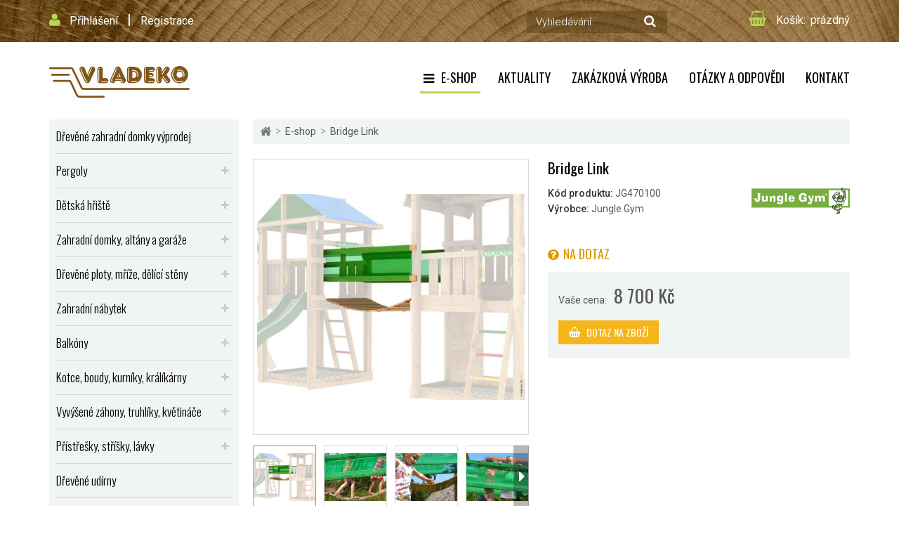

--- FILE ---
content_type: text/html; charset=utf-8
request_url: https://www.vladeko.cz/produkt/bridge-link
body_size: 20825
content:
<!DOCTYPE HTML>
<!--[if lt IE 7]> <html class="no-js lt-ie9 lt-ie8 lt-ie7" lang="cs-cz"><![endif]-->
<!--[if IE 7]><html class="no-js lt-ie9 lt-ie8 ie7" lang="cs-cz"><![endif]-->
<!--[if IE 8]><html class="no-js lt-ie9 ie8" lang="cs-cz"><![endif]-->
<!--[if gt IE 8]> <html class="no-js ie9" lang="cs-cz"><![endif]-->
<html lang="cs-cz">
	<head>
				<meta charset="utf-8" />
		<meta name="seznam-wmt" content="kNbDbxhM8O4vmjTGLu5MDtrJgvkMgs1i" />
		<title>Bridge Link</title>
		<meta name="description" content="Rozšiřující modul mostní lávky, která je založena na dvou provazech a proto je pohyblivá, což dětem přináší další porci zábavy" />
		<meta name="keywords" content="dětské hřiště,dětská hřiště,jungle gym,dětské hřiště na zahradu,hřiště pro děti,hřiště na zahradu,hřiště s houpačkou,hřiště se skluzavkou,skluzavka,skluzavka pro děti,dětská skluzavka,houpačka se skluzavkou,d" />
		<meta name="SKYPE_TOOLBAR" content="SKYPE_TOOLBAR_PARSER_COMPATIBLE" />
		<meta content="Vladeko.cz" name="author"/>
		<meta name="robots" content="index,follow" />
		<meta name="viewport" content="width=device-width, minimum-scale=0.25, maximum-scale=1.6, initial-scale=1.0" />
		<meta name="apple-mobile-web-app-capable" content="yes" />
		<link rel="icon" type="image/vnd.microsoft.icon" href="/img/favicon.ico?1698679786" />
		<link rel="shortcut icon" type="image/x-icon" href="/img/favicon.ico?1698679786" />
		
					<link rel="canonical" href="https://www.vladeko.cz/produkt/bridge-link"/>
		
		<meta property="og:site_name" content="Vladeko"/>

					<meta property="og:title" content="Bridge Link"/>
<meta property="og:image" content="https://www.vladeko.cz/17076-large_default/17076-bridge-link.jpg"/>			<meta property="og:url" content="https://www.vladeko.cz/produkt/bridge-link"/>
							<meta property="og:description" content="Visut&yacute; propojovac&iacute; l&aacute;vka nebo most, kter&yacute;m jednodu&scaron;e spoj&iacute;te dv&#283; v&#283;&#382;e Jungle Gym."/>
					

<!-- Google Tag Manager -->
<script>(function(w,d,s,l,i){w[l]=w[l]||[];w[l].push({'gtm.start':
new Date().getTime(),event:'gtm.js'});var f=d.getElementsByTagName(s)[0],
j=d.createElement(s),dl=l!='dataLayer'?'&l='+l:'';j.async=true;j.src=
'https://www.googletagmanager.com/gtm.js?id='+i+dl;f.parentNode.insertBefore(j,f);
})(window,document,'script','dataLayer','GTM-NLR38PG5');</script>
<!-- End Google Tag Manager -->


		<link rel="search" type="application/opensearchdescription+xml" title="Vladeko" href="https://www.vladeko.cz/opensearch.xml" />
			<link rel="stylesheet" href="https://www.vladeko.cz/themes/kinet-bootstrap/cache/v_132_5f366e2c1ad2fdb83c7c91363f484bcb_all.css" type="text/css" media="all" />
			<link rel="stylesheet" href="https://www.vladeko.cz/themes/kinet-bootstrap/cache/v_132_b6595a2acc73173446ccc6699ad41c63_print.css" type="text/css" media="print" />
			<link rel="stylesheet" href="https://www.vladeko.cz/themes/kinet-bootstrap/cache/v_132_a715e8ba93c95f73a5d8ce8c4e2d4f29_screen.css" type="text/css" media="screen" />
		<script type="text/javascript">
var CUSTOMIZE_TEXTFIELD = 1;
var FancyboxI18nClose = 'Zavř&iacute;t';
var FancyboxI18nNext = 'Dal&scaron;&iacute;';
var FancyboxI18nPrev = 'Předchoz&iacute;';
var PS_CATALOG_MODE = false;
var ajax_allowed = true;
var ajaxsearch = true;
var allowBuyWhenOutOfStock = false;
var attrGroups = null;
var attribute_anchor_separator = '-';
var attributesCombinations = [];
var availableLaterValue = '';
var availableNowValue = '';
var baseDir = 'https://www.vladeko.cz/';
var baseUri = 'https://www.vladeko.cz/';
var blocksearch_type = 'top';
var confirm_report_message = 'Opravdu chcete nahlásit tento komentář?';
var contentOnly = false;
var currencyBlank = 1;
var currencyFormat = 2;
var currencyRate = 1;
var currencySign = 'Kč';
var currentDate = '2025-11-20 03:29:43';
var customerGroupWithoutTax = false;
var customizationFields = false;
var customizationIdMessage = 'Přizpůsobení #';
var default_eco_tax = 0;
var delete_txt = 'Odstránit';
var displayList = false;
var displayPrice = 0;
var doesntExist = 'Vyberte si variantu produktu.';
var doesntExistNoMore = 'Tento produkt není momentálně skladem';
var doesntExistNoMoreBut = 's těmito vlastnostmi, ale je k dispozici v jiném provedení.';
var ecotaxTax_rate = 0;
var fieldRequired = 'Vyplňte všechny požadované pole, pak uložte vlastní nastavení.';
var freeProductTranslation = 'Zdarma!';
var freeShippingTranslation = 'Doručení zdarma!';
var generated_date = 1763605783;
var group_reduction = 0;
var hasDeliveryAddress = false;
var idDefaultImage = 17076;
var id_lang = 1;
var id_product = 39;
var img_dir = 'https://www.vladeko.cz/themes/kinet-bootstrap/img/';
var img_prod_dir = 'https://www.vladeko.cz/img/p/';
var img_ps_dir = 'https://www.vladeko.cz/img/';
var inStock = 'Skladem';
var instantsearch = false;
var isGuest = 0;
var isLogged = 0;
var isMobile = false;
var jqZoomEnabled = false;
var maxQuantityToAllowDisplayOfLastQuantityMessage = 0;
var minimalQuantity = 1;
var moderation_active = true;
var noTaxForThisProduct = false;
var oosHookJsCodeFunctions = [];
var page_name = 'product';
var priceDisplayMethod = 0;
var priceDisplayPrecision = 0;
var productAvailableForOrder = true;
var productBasePriceTaxExcl = 7190.082645;
var productBasePriceTaxExcluded = 7190.082645;
var productHasAttributes = false;
var productPrice = 8700;
var productPriceTaxExcluded = 7190.082645;
var productPriceWithoutReduction = 8700;
var productReference = 'JG470100';
var productShowPrice = true;
var productUnitPriceRatio = 0;
var product_fileButtonHtml = 'Vybrat soubor';
var product_fileDefaultHtml = 'Nebyl vybrán žádný soubor';
var product_specific_price = [];
var productcomment_added = 'Váš komentář byl přidán!';
var productcomment_added_moderation = 'Váš komentář byl přidán a bude k dispozici po schválení moderátorem.';
var productcomment_ok = 'OK';
var productcomment_title = 'Nový komentář';
var productcomments_controller_url = 'https://www.vladeko.cz/komentare';
var productcomments_url_rewrite = true;
var quantitiesDisplayAllowed = false;
var quantityAvailable = 0;
var quickView = false;
var reduction_percent = 0;
var reduction_price = 0;
var removingLinkText = 'odstranit tento produkt z košíku';
var roundMode = 2;
var search_url = 'https://www.vladeko.cz/vyhledavani';
var secure_key = 'f2a6f0955f9a4246560493a29a55a655';
var specific_currency = false;
var specific_price = 0;
var static_token = '48428a11c7f9aedafe25addb9268cc8e';
var stock_management = 1;
var taxRate = 21;
var toBeDetermined = 'Bude determinováno';
var token = '48428a11c7f9aedafe25addb9268cc8e';
var uploading_in_progress = 'Probíhá nahrávání, čekejte...';
var usingSecureMode = true;
</script>

		<script type="text/javascript" src="https://www.vladeko.cz/themes/kinet-bootstrap/cache/v_88_b748d2daa809e512cdd3484615285821.js"></script>
		<script type="text/javascript" src="https://www.google.com/recaptcha/api.js"></script>
			<link rel="alternate" type="application/rss+xml" title="RSS Aktuality Vladeko" href="https://www.vladeko.cz/aktuality?feed=1" />
<link rel="alternate" type="application/rss+xml" title="RSS Otázek a odpovědí Vladeko" href="https://www.vladeko.cz/faq?feed=1" />

			<script type="text/javascript">
				(window.gaDevIds=window.gaDevIds||[]).push('d6YPbH');
				(function(i,s,o,g,r,a,m){i['GoogleAnalyticsObject']=r;i[r]=i[r]||function(){
				(i[r].q=i[r].q||[]).push(arguments)},i[r].l=1*new Date();a=s.createElement(o),
				m=s.getElementsByTagName(o)[0];a.async=1;a.src=g;m.parentNode.insertBefore(a,m)
				})(window,document,'script','https://www.google-analytics.com/analytics.js','ga');
				ga('create', 'UA-4072507-1', 'auto');
				ga('require', 'ec');</script><script async src="https://www.googletagmanager.com/gtag/js?id=G-TDP60RN5F5"></script>
    <script>
        window.dataLayer = window.dataLayer || [];
        function gtag(){ dataLayer.push(arguments); }
        gtag('js', new Date());
        gtag('config', 'G-TDP60RN5F5');
        
    </script>
        <!-- BEGIN CJ CONVERSION TAG -->
<script type="text/javascript">
if (!window.cj) window.cj = {};
cj.sitePage = {
enterpriseId: '1563162',
pageType: 'productDetail',
userId: '',
emailHash: '',
referringChannel: '',
cartSubtotal: '0',
items: [

]
};
</script>
<script type='text/javascript'>
(function(a,b,c,d){
a='https://www.mczbf.com/tags/11640/tag.js';
b=document;c='script';d=b.createElement(c);d.src=a;
d.type='text/java'+c;d.async=true;
d.id='cjapitag';
a=b.getElementsByTagName(c)[0];a.parentNode.insertBefore(d,a)
})();
</script>
<!-- END CJ CONVERSION TAG -->

		<link rel="stylesheet" href="https://fonts.googleapis.com/css?family=Open+Sans:300,600&amp;subset=latin,latin-ext&display=swap" type="text/css" media="all" />
		<!--[if IE 8]>
		<script src="https://oss.maxcdn.com/libs/html5shiv/3.7.0/html5shiv.js"></script>
		<script src="https://oss.maxcdn.com/libs/respond.js/1.3.0/respond.min.js"></script>
		<![endif]-->

	</head>
	<body id="product" class="product product-39 product-bridge-link category-820 category-archiv hide-right-column lang_cs">
<!-- Google Tag Manager (noscript) -->
<noscript><iframe src="https://www.googletagmanager.com/ns.html?id=GTM-NLR38PG5"
    height="0" width="0" style="display:none;visibility:hidden"></iframe></noscript>
<!-- End Google Tag Manager (noscript) -->
	<!--[if IE]>
	<style type="text/css">
		#browser { font-family: Arial, Helvetica, sans-serif;font-size: 14px;line-height: 20px;color: #333333;background-color: #ffffff;padding: 15px 15px 5px 15px;border: 5px solid #F00000;margin: 10px auto;width: 950px; }
		#browser .text { padding: 0;margin: 0;width: 50%;float: left; }
		#browser p { margin: 0 0 10px 0; padding: 0; }
		#browser ul { padding: 0;margin: 0;width: 50%;list-style-type: none;float: right; }
		#browser ul li { float: right;text-align: center; }
		#browser ul li a { width: 90px;display: block;padding: 70px 0 10px 0;color: #333333;text-decoration: none; }
		#browser ul li a:hover { opacity: 0.7; }
		#browser ul li.firefox a { background: url(https://www.vladeko.cz/themes/kinet-bootstrap/img/browser/firefox.png) no-repeat center 5px; }
		#browser ul li.chrome a { background: url(https://www.vladeko.cz/themes/kinet-bootstrap/img/browser/chrome.png) no-repeat center 5px; }
		#browser ul li.safari a { background: url(https://www.vladeko.cz/themes/kinet-bootstrap/img/browser/safari.png) no-repeat center 5px; }
		#browser ul li.opera a { background: url(https://www.vladeko.cz/themes/kinet-bootstrap/img/browser/opera.png) no-repeat center 5px; }
		#browser ul li.ie a { background: url(https://www.vladeko.cz/themes/kinet-bootstrap/img/browser/explorer.png) no-repeat center 5px;}
		#browser .clear { clear: both; height: 1px; }
	</style>
	<div id="browser">
		<div class="text">
			<p><strong>Upozorněn&iacute;!</strong> Použ&iacute;v&aacute;te zastaralou verzi internetov&eacute;ho prohl&iacute;žeče. Vystavujete t&iacute;m svůj poč&iacute;tač bezpečnostn&iacute;m rizikům a z&aacute;roveň se V&aacute;m str&aacute;nka může zobrazovat s chybami.</p>
			<p>Kliknut&iacute;m na ikonu si můžete st&aacute;hnout aktu&aacute;ln&iacute; verzi prohl&iacute;žeče.</p>
		</div>
		<ul>
			<li class="safari">
				<a href="http://apple.com/safari/" target="_blank">Safari</a>
			</li>
			<li class="opera">
				<a href="http://opera.com/" target="_blank">Opera</a>
			</li>
			<li class="chrome">
				<a href="http://google.com/chrome/" target="_blank">Chrome</a>
			</li>
			<li class="firefox">
				<a href="https://www.mozilla.org/firefox/" target="_blank">Firefox</a>
			</li>
			<li class="ie">
				<a href="http://windows.microsoft.com/cs-cz/internet-explorer/download-ie" target="_blank">Explorer</a>
			</li>
		</ul>
		<div class="clear"></div>
	</div>
	<![endif]-->
			    <div id="wrapper">
		<div id="page">
                        			<div class="columns-container">
				<div id="columns" class="container">
					<div class="row">
                                                												<div id="center_column" class="center_column col-xs-12 col-sm-9">
                                                                                                            
<!-- Breadcrumb -->
<div class="breadcrumb clearfix"><a class="home" href="https://www.vladeko.cz/" title="Zpět na hlavn&iacute; str&aacute;nku"><i class="icon-home"></i></a><span class="navigation-pipe">&gt;</span><span class="navigation_page" ><span ><a href="https://www.vladeko.cz/eshop/" title="E-shop" ><span>E-shop</span></a></span><span class="navigation-pipe">></span>Bridge Link</span></div>

<!-- /Breadcrumb -->

                                                                                                        <div id="slider_row" class="row">

                                                            <div id="top_column" class="center_column col-xs-12 col-sm-12"></div>
                                                    </div>
	

							<div itemscope itemtype="http://schema.org/Product">
	<div class="primary_block clearfix">
					<div class="container">
				<div class="top-hr"></div>
			</div>
						        <div class="left-part clearfix">
                <!-- left infos-->
                <div class="pb-left-column">
                    <!-- product img-->
                    <div id="image-block" class="clearfix is_carousel ">

                                                    <span id="view_full_size">
						                                                    <a href="https://www.vladeko.cz/17076-thickbox_default/17076-bridge-link.jpg"	data-fancybox-group="main-view" class="fancybox shown" title="Bridge Link">
							<img id="bigpic" itemprop="image" src="https://www.vladeko.cz/17076-large_default/17076-bridge-link.jpg" title="Bridge Link" alt="Bridge Link" width="483" height="483"/>
                                                        
                                                    </a>
                        					</span>
                        <div id="product-flags">
                  
                  
	     
         
         
     
                  
                  
                  
                  
                  
        
        
        
</div>

                    </div> <!-- end image-block -->



                                            <!-- thumbnails -->
                        <div id="views_block" class="clearfix ">
                            							<a id="view_scroll_left" class="" title="Dal&scaron;&iacute; n&aacute;hledy" href="javascript:{}">
                                Předchoz&iacute;
                            </a>
                                                        <div id="thumbs_list">
                                <ul id="thumbs_list_frame">
                                                                                                                                                                                                                                                                                                            <li id="thumbnail_17076">
                                                <a href="https://www.vladeko.cz/17076-thickbox_default/17076-bridge-link.jpg"	data-fancybox-group="other-views" class="fancybox shown" title="Bridge Link">
                                                    <img class="img-responsive" id="thumb_17076" src="https://www.vladeko.cz/17076-cart_default/17076-bridge-link.jpg" alt="Bridge Link" title="Bridge Link" height="88" width="88" />
                                                </a>
                                            </li>
                                                                                                                                                                                                                                                                        <li id="thumbnail_17077">
                                                <a href="https://www.vladeko.cz/17077-thickbox_default/17077-bridge-link.jpg"	data-fancybox-group="other-views" class="fancybox" title="Bridge Link">
                                                    <img class="img-responsive" id="thumb_17077" src="https://www.vladeko.cz/17077-cart_default/17077-bridge-link.jpg" alt="Bridge Link" title="Bridge Link" height="88" width="88" />
                                                </a>
                                            </li>
                                                                                                                                                                                                                                                                        <li id="thumbnail_17078">
                                                <a href="https://www.vladeko.cz/17078-thickbox_default/17078-bridge-link.jpg"	data-fancybox-group="other-views" class="fancybox" title="Bridge Link">
                                                    <img class="img-responsive" id="thumb_17078" src="https://www.vladeko.cz/17078-cart_default/17078-bridge-link.jpg" alt="Bridge Link" title="Bridge Link" height="88" width="88" />
                                                </a>
                                            </li>
                                                                                                                                                                                                                                                                        <li id="thumbnail_17079">
                                                <a href="https://www.vladeko.cz/17079-thickbox_default/17079-bridge-link.jpg"	data-fancybox-group="other-views" class="fancybox" title="Bridge Link">
                                                    <img class="img-responsive" id="thumb_17079" src="https://www.vladeko.cz/17079-cart_default/17079-bridge-link.jpg" alt="Bridge Link" title="Bridge Link" height="88" width="88" />
                                                </a>
                                            </li>
                                                                                                                                                                                                                                                                        <li id="thumbnail_17080">
                                                <a href="https://www.vladeko.cz/17080-thickbox_default/17080-bridge-link.jpg"	data-fancybox-group="other-views" class="fancybox" title="Bridge Link">
                                                    <img class="img-responsive" id="thumb_17080" src="https://www.vladeko.cz/17080-cart_default/17080-bridge-link.jpg" alt="Bridge Link" title="Bridge Link" height="88" width="88" />
                                                </a>
                                            </li>
                                                                                                                                                                                                                                                                        <li id="thumbnail_17081">
                                                <a href="https://www.vladeko.cz/17081-thickbox_default/17081-bridge-link.jpg"	data-fancybox-group="other-views" class="fancybox" title="Bridge Link">
                                                    <img class="img-responsive" id="thumb_17081" src="https://www.vladeko.cz/17081-cart_default/17081-bridge-link.jpg" alt="Bridge Link" title="Bridge Link" height="88" width="88" />
                                                </a>
                                            </li>
                                                                                                                                                                                                                                                                        <li id="thumbnail_17082">
                                                <a href="https://www.vladeko.cz/17082-thickbox_default/17082-bridge-link.jpg"	data-fancybox-group="other-views" class="fancybox" title="Bridge Link">
                                                    <img class="img-responsive" id="thumb_17082" src="https://www.vladeko.cz/17082-cart_default/17082-bridge-link.jpg" alt="Bridge Link" title="Bridge Link" height="88" width="88" />
                                                </a>
                                            </li>
                                                                                                                                                                                                                                                                        <li id="thumbnail_17083" class="last">
                                                <a href="https://www.vladeko.cz/17083-thickbox_default/17083-bridge-link.jpg"	data-fancybox-group="other-views" class="fancybox" title="Bridge Link">
                                                    <img class="img-responsive" id="thumb_17083" src="https://www.vladeko.cz/17083-cart_default/17083-bridge-link.jpg" alt="Bridge Link" title="Bridge Link" height="88" width="88" />
                                                </a>
                                            </li>
                                                                                                            </ul>
                            </div> <!-- end thumbs_list -->
                                                            <a id="view_scroll_right" title="Dal&scaron;&iacute; n&aacute;hledy" href="javascript:{}">
                                    Dal&scaron;&iacute;
                                </a>
                                                    </div> <!-- end views-block -->
                        <!-- end thumbnails -->
                     








                                    </div> <!-- end pb-left-column -->




		<!-- center infos -->
		<div class="pb-center-column">
						<h1 itemprop="name">Bridge Link</h1>
			<a href="https://www.vladeko.cz/produkt/bridge-link" itemprop="url"></a>
            
            <div class="box-manufacturer clearfix">
            	<div class="box-manufacturer-text">
                    <p id="product_reference">
                        <label>K&oacute;d produktu: </label>
                        <span class="editable" itemprop="sku">JG470100</span>
                    </p>

                                                    <p id="product_manufacturer">
                        <label>V&yacute;robce: </label>
                        <span class="editable" itemprop="manufacturer">Jungle Gym</span>
			<meta itemprop="brand" content="Jungle Gym"/>
                    </p>
                                                </div>
                
                <div class="box-manufacturer-logo">
                                                                                            <img class="manufacturer-logo" src="https://www.vladeko.cz/img/m/1.jpg" alt="Jungle Gym"/>
                                                            </div>
            </div>            
                        <!-- availability or doesntExist -->
                        <p id="availability_statut">
                                
                                <span id="availability_value" class="label label-info">
                                    Na dotaz                                </span>
                        </p>
                                                        
                                <p class="warning_inline" id="last_quantities" style="display: none" >Upozorněn&iacute;: posledn&iacute; kus skladem!</p>
                                                <p id="availability_date" style="display: none;">
                                <span id="availability_date_label">Datum dostupnosti:</span>
                                <span id="availability_date_value"></span>
                        </p>
                        <!-- Out of stock hook -->
                        <div id="oosHook" style="display: none;">
                                
                        </div>
                        
			                									<link itemprop="itemCondition" href="http://schema.org/NewCondition"/>
					
										
					<!-- prices block -->
						                                <div class="content_prices clearfix">
	                                <div class="product_attributes clearfix">
		                                	                                </div> <!-- end product_attributes -->

							<!-- prices -->
							<div class="clearfix">
                                <p id="old_price" class="hidden"><span class="price_label">Běžn&aacute; cena:</span><span id="old_price_display"></span></p>
                                <p id="reduction_percent"  style="display:none;"><span class="price_label">Sleva</span><span id="reduction_percent_display" class="reduction_value price"></span></p>
                                <p id="reduction_amount"  style="display:none"><span class="price_label">u&scaron;etř&iacute;te</span><span id="reduction_amount_display" class="reduction_value price"></span></p>
								<div class="our_price_display" itemprop="offers" itemscope itemtype="http://schema.org/Offer"><span class="price_label">Va&scaron;e cena:</span><span id="our_price_display" class="price" itemprop="price" content="8700">8 700 Kč</span><meta itemprop="priceCurrency" content="CZK" /></div> <!-- end content_prices -->
		<!-- pb-right-column-->
		<div class="buy_block">
						<!-- add to cart form-->
			<form id="buy_block" action="https://www.vladeko.cz/nakupni-kosik" method="post">
				<!-- hidden datas -->
				<p class="hidden">
					<input type="hidden" name="token" value="48428a11c7f9aedafe25addb9268cc8e" />
					<input type="hidden" name="id_product" value="39" id="product_page_product_id" />
					<input type="hidden" name="add" value="1" />
					<input type="hidden" name="id_product_attribute" id="idCombination" value="" />
				</p>
				<div class="box-info-product">

					<div class="box-cart-bottom hide_add_to_cart">

						<!-- quantity wanted -->
													
													<div>
								<p id="add_na_dotaz" class="buttons_bottom_block no-print">
									<a class="exclusive add_cart_nadotaz"
									   id="nadotaz_product_button" href="#nadotaz"  title="Zaslat dotaz na zbož&iacute;">
										<span>Dotaz na zbož&iacute;</span>
									</a>
								</p>
							</div>
																	</div> <!-- end box-cart-bottom -->
				</div> <!-- end box-info-product -->
			</form>
			                                                
		</div> <!-- end pb-right-column-->

							</div> <!-- end clearfix -->


															</div> <!-- end prices -->


																											 
						

			


			
						 
<div id="product_comments_block_extra" class="no-print" itemprop="aggregateRating" itemscope itemtype="http://schema.org/AggregateRating">
	
</div>
<!--  /Module ProductComments -->
<div>
	</div>
<script>

			content_only = '';
	
	$(document).ready(function() {
		allow_multi_select = true;
		fpg_product_options = {"id_product_option":null,"id_product":null,"total_qty_per_product":null,"id":null,"id_shop_list":null,"force_id":false};
		var fpg_product_controller = new FPGProductController();
	});
</script>							<!-- usefull links-->
				<ul id="usefull_link_block" class="clearfix no-print">
					
<li class="productenquiry dotaz_na_produkt">
    
        <script type="text/javascript">
        
        $('document').ready(function () {
            
            var grecaptcha_id = 0;
            
            var typFormu = 'dotaz';

            // if ($('#rezervuj_product_button,#nadotaz_product_button').length > 0) {
            //     $('#enquire_product_button').hide();
            // }

            $('#enquire_product_button,#rezervuj_product_button,#nadotaz_product_button').fancybox({
                autoScale: true,
                hideOnContentClick: false,
                beforeLoad: function () {
                    if (this.element && this.element.attr('id') == "rezervuj_product_button") {
                        typFormu = 'rezervace';
                    } else if (this.element && this.element.attr('id') == "enquire_product_button") {
                        typFormu = 'individual';
                    } else {
                        typFormu = 'dotaz';
                    }

                    if (typFormu == 'rezervace') {
                        
                        $("#enquire_form_nadpis").text("Dotaz na zboží");
                        $("#comment").text("Prosím o rezervaci zboží:\nBridge Link\n\nPočet kusů: ");
                        $("input[name='action']").val("productRezervace");
                        $('#psc_field').hide();
                        $('.individual_check, .individual_text').hide();
                        $('#text_label').show();
                        
                    } else if (typFormu == 'individual') {
                        
                        $("#enquire_form_nadpis").text("Kontaktujte nás pro individuální nabídku");
                        $("#comment").text("Dotaz na individuální nabídku produktu Bridge Link.");
                        $("input[name='action']").val("productIndividualEnquiry");
                        $('#psc_field').show();
                        $('.individual_check, .individual_text').show();
                        $('#text_label').hide();
                        
                    } else {
                        
                        $("#enquire_form_nadpis").text("Zaslat dotaz");
                        $("#comment").text("Dotaz na zboží Bridge Link.");
                        $("input[name='action']").val("productEnquiry");
                        $('#psc_field').hide();
                        $('.individual_check, .individual_text').hide();
                        $('#text_label').show();
                        
                    }
                },
                afterLoad: function () {
                    if ($("#recaptcha-widget-" + (grecaptcha_id + 1)).html().trim() === "") {
                        grecaptcha.render("recaptcha-widget-" + (grecaptcha_id + 1), {
                            sitekey: $("#recaptcha-widget-" + (grecaptcha_id + 1)).data("sitekey"),
                            callback: window[$("#recaptcha-widget-" + (grecaptcha_id + 1)).data('callback')]
                        });
                    } else {
                        grecaptcha.reset(grecaptcha_id);
                    }
                }
            });

            $('#enquireProduct').click(function () {
                if (!grecaptcha) {
                    alert('chyba načtení captcha! obnovte prosím stránku!');
                    return;
                }
                var datas = '';
                                var name = $('#your_name').val();
                var email = $('#your_email').val();
                var tel = $('#tel').val();
                var psc = $('#psc').val();
                if (name == '') datas += 'Zadejte prosím Vaše jméno';
                if (email == '') datas += '<br/>Zadejte prosím Váš e-mail';
                if (tel == '') datas += '<br/>Zadejte prosím Váš telefon';
                if (typFormu == 'individual') {
                    if (psc == '') datas += '<br/>Zadejte prosím Vaše PSČ';
                }
                                if ($('#comment').val() == '') datas += '<br/>Zadejte prosím nějaký text';
                
                if (grecaptcha.getResponse(grecaptcha_id) == 0) {
                    $("#recaptcha-error-" + (grecaptcha_id + 1)).show();
                    return;
                }
                //console.log(datas);
                if (datas == '') {
                    $('#product_enq_form_error').html('');
                    $.ajax({
                                url: "/modules/productenquiry/productenq_ajax.php", 
                            type: "POST",
                            headers: { "cache-control": "no-cache" },
                            data: $('#penq').serialize(),
                            dataType: "html",
                            success: function (result) {
                                
                                if (result) {
                                    if (typFormu == 'rezervace') {
                                        $("#comment").text("Prosím o rezervaci zboží:\nBridge Link\n\nPočet kusů: ");
                                    } else if (typFormu == 'individual') {
                                        $("#comment").text("Dotaz na individuální nabídku produktu Bridge Link.");
                                    } else {
                                        $("#comment").text("Dotaz na zboží Bridge Link.");
                                    }
                                                                        $('#your_name').val('');
                                    $('#your_email').val('');
                                    $('#tel').val('');
                                    $('#psc').val('');
                                    $('.individual_check input').attr('checked', false);
                                    $('#other_question').val('');
                                                                        $.fancybox.close();
                                    var msg = "";

                                    if (typFormu == 'rezervace') {
                                        msg = "Vaše rezervace byla úspěšně odeslána.";
                                    } else {
                                        msg = "Váš dotaz byl úspěšně odeslán.";
                                    }

                                    var title = $("#enquire_form_nadpis").text();
                                    fancyMsgBox(msg, title);
                                } else {
                                    if (typFormu == 'rezervace') {
                                        $('#product_enq_form_error').text("Vaši rezervaci se nepodařilo odeslat.");
                                    } else {
                                        $('#product_enq_form_error').text("Váš dotaz se nepodařilo odeslat.");
                                    }
                                }
                                
                            }
                        }
                    )
                    ;
                } else {
                    $('#product_enq_form_error').html(datas);
                }
            });

            //triger on hash
            if (window.location.href.search("#enquire") !== -1) {
                setTimeout(function () {
                    $('#enquire_product_button').trigger('click');
                }, 1000);
            }
            if (window.location.href.search("#nadotaz") !== -1) {
                setTimeout(function () {
                    $('#nadotaz_product_button').trigger('click');
                }, 1000);
            }
            if (window.location.href.search("#rezervace") !== -1) {
                setTimeout(function () {
                    $('#rezervuj_product_button').trigger('click');
                }, 1000);
            }
        });
        
    </script>
    
    <!--googleoff: all-->
    <div style="display: none;" class="noindex">
        <div id="enquire_product" class="enquire_product_form">
            <div id="nadotaz" class="enquire_product_form">
                <div id="rezervace" class="enquire_product_form">
                    <h2 class="title clearfix"
                        id="enquire_form_nadpis">Zaslat dotaz</h2>

                    

                    <form method="get" id="penq">
                        <input name="action" type="hidden" value="productEnquiry"/>
                        <input name="secure_key" type="hidden" value="be9f00f0501d7610ebb3d74e2046362b"/>

                        <div id="product_enq_form_error"></div>
                        <div class="form_container">
                                                            <p class="text">
                                    <label for="your_name">Jméno<sup
                                                class="required">*</sup></label>
                                    <input id="your_name" name="name" type="text" value=""/>
                                </p>
                                <p class="text">
                                    <label for="your_email">E-mail, na který odpovíme<sup
                                                class="required">*</sup></label>
                                    <input id="your_email" name="email" type="text" value=""/>
                                </p>
                                <p class="text">
                                    <label for="tel">Vaše telefonní číslo<sup
                                                class="required">*</sup></label>
                                    <input id="tel" name="tel" type="text" value=""/>
                                </p>
                                <p class="text" style="display:none" id="psc_field">
                                    <label for="tel">Vaše PSČ<sup class="required">*</sup></label>
                                    <input id="psc" name="psc" type="text" value=""/>
                                </p>
                            
                            <p class="text individual_check" style="display:none">
                                <label class="checkbox">
                                    <input type="checkbox" name="dodavka" value="1"/>
                                    Zajímá mě dodávka včetně montáže
                                </label>
                            </p>

                            <p class="text individual_check" style="display:none">
                                <label class="checkbox">
                                    <input type="checkbox" name="doplnky" value="1"/>
                                    Zajímá mě nabídka doplňků
                                </label>
                            </p>

                            <p class="text individual_check" style="display:none">
                                <label class="checkbox">
                                    <input type="checkbox" name="uprava" value="1"/>
                                    Zajímá mě úprava rozměrů nebo tvaru na míru
                                </label>
                            </p>

                            <p class="text individual_text" style="display:none">
                                <label for="other_question">Zajímá mě něco jiného</label>
                                <input id="other_question" name="other_question" type="text" value=""/>
                            </p>

                            <p class="text" id="text_label">
                                <label for="comment">Text zprávy<sup
                                            class="required">*</sup>:</label>
                                <textarea id="comment"
                                          name="comment">Dotaz na zboží Bridge Link.</textarea>
                            </p>

                            <p class="txt_required">
                                <sup class="required">*</sup> Povinné
                            </p>

                            <p></p>
                            <div class="recaptcha-error" id="recaptcha-error-1" style="display:none">
		    Zaškrtněte prosím "Nejsem robot".
		</div>
		<div id="recaptcha-widget-1" class="g-recaptcha" data-sitekey="6LcjNigTAAAAAGS2d3p1qopY1_vhPZgLLrv4RZ50" data-callback="verifyCaptcha1"></div>
		<script type="text/javascript">
		    function verifyCaptcha1(response){
			$("#recaptcha-error-1").hide();
		    }
		    jQuery(function($){
			$("#recaptcha-widget-1").closest("form").submit(function(e){
			    if (grecaptcha.getResponse(0) == 0) {
				$("#recaptcha-error-1").show();
				$(this).data("submitted", false);
				e.preventDefault();
			    }
			});
		    });
		</script>
	
                        </div>

                        <p class="submit sendfrend_footer">
                            <input id="id_product_comment_send" name="id_product" type="hidden"
                                   value="39"/>
                            <input id="enquireProduct" class="button" name="sendEmail" type="button"
                                   value="Odeslat"/>
                            <input id="enquireProductCancel"
                                   onclick="$.fancybox.close();$('#product_enq_form_error').html('');" class="button"
                                   name="Cancel"
                                   type="button" value="Zavřít"/>
                        </p>
                    </form>
                </div>
            </div>
        </div>
    </div>
    <!--googleon: all-->
</li>





									</ul>
					</div>
		<!-- end center infos-->

                <!-- end left infos-->
            </div>
	</div> <!-- end primary_block -->
	                
                
                
                    <div class="tabs-content">
                                                    <!-- More info -->
                            <section class="page-product-box prod-more-info">
                                <h3 class="toggle">V&iacute;ce informac&iacute;<i class="icon-toggle icon-minus-sign-alt"></i></h3>
                                            <!-- full description -->
                                <div id="idTab1" class="toggle_content">
                                    <div class="rte kinet_text" itemprop="description"><p>Bridge Link je základní spojovací prvek dětských herních věží Jungle Gym. Jedná se o jednoduchý most, jehož podlaha se skládá z prken připevněných mezi dvěma lany. To způsobuje, že se most při chůzi po něm hýbe a každý krok je tak plný zábavy a děti poznají krásu těchto exotických mostů. Rozměry mostu jsou 180 x 91 cm a výška od podlahy je +- 90 cm.</p>
<p><strong>Bridge Link je určen pro propojení dětských hřišť: </strong></p>
<ul>
<li>Děstké hřiště Jungle Palace</li>
<li>Dětské hřiště Jungle Barn</li>
<li>Dětské hřiště Jungle Mansion</li>
<li>Dětské hřiště Jungle Fort</li>
<li>Dětské hřiště Jungle Chalet</li>
<li>Dětské hřiště Jungle Villa</li>
<li>Dětské hřiště Jungle Lodge</li>
<li>Dětské hřiště Jungle Cabin</li>
<li>Dětské hřiště Jungle Shelter</li>
<li>Dětské hřiště Jungle Cubby</li>
<li>Dětské hřiště Jungle Cottage</li>
<li>Dětské hřiště Jungle Farm</li>
<li>Dětské hřiště Jungle House</li>
<li>Dětské hřiště Jungle Hut</li>
<li>Dětské hřiště Jungle Home</li>
<li>Dětské hřiště Jungle Casa</li>
<li>Dětské hřiště Jungle Club</li>
<li>Dětské hřiště Jungle Castle</li>
<li>Dětské hřiště Jungle Tower</li>
<li>Dětské hřiště Crazy Playhouse CXL s terasou</li>
<li>Dětské hřiště Jungle Playhouse XL s terasou</li>
</ul>
<h2>Impregnované dřevo - nekonečná životnost</h2>
<p>Modul je vyroben z tlakově impregnovaného jehličnanového dřeva. Impregnace chrání dřevo před vlhkostí a ní spojenými plísněmi a tím výrazně prodlužuje jeho životnost. Životnost tlakově impregnovaného dřeva se pohybuje v řádu desítek let, v případě, že se o dřevo budete v průběhu užívání dětského hřiště dále starat, může být jeho životnost prakticky nekonečná. Dřevo můžete v průběhu užívání natírat lazurami na dřevo, ochrannými oleji a dalšími přípravky a tím udržovat vlastnosti impregnovaného dřeva.</p>
<p><strong>Základní výbava modulu Jungle Bridge Link obsahuje:</strong></p>
<ul>
<li>plastové krytky šroubů</li>
<li>spojovací materiál</li>
<li>štítek s označením</li>
<li>nafukovací míč</li>
</ul>
<h2>Bezpečné hřiště</h2>
<p>Přídavný modul, stejně jako celá herní sestava, splňuje přísnou evropskou bezpečnostní normu pro herní prvky v privátních prostorech ČSN EN 71. Tato certifikace je udělována renomovaným německým zkušebním ústavem TUV a získají ji jenom ta nejbezpečnější dětská hřiště. Stojky modulu jsou z 88 x 88 mm silných hranolů, pomocné rýgle mají rozměr 45 x 70 mm a prkna jsou 18 x 145 mm široká a mají dohladka ohoblované plochy i rohy, aby se o ně děti nezranily.</p></div>
                                                                            <h3 class="page-product-heading">Z&aacute;kladn&iacute; technick&eacute; &uacute;daje</h3>
                                        <table class="table-data-sheet">
                                                                                            <tr class="odd">
                                                                                                            <td>Výška</td>
                                                        <td>90 cm</td>
                                                                                                    </tr>
                                                                                            <tr class="even">
                                                                                                            <td>Šířka</td>
                                                        <td>91 cm</td>
                                                                                                    </tr>
                                                                                            <tr class="odd">
                                                                                                            <td>Délka</td>
                                                        <td>180 cm</td>
                                                                                                    </tr>
                                                                                            <tr class="even">
                                                                                                            <td>Povrchová úprava</td>
                                                        <td>Volitelný doplněk</td>
                                                                                                    </tr>
                                                                                            <tr class="odd">
                                                                                                            <td>Použitý materiál</td>
                                                        <td>Impregnované dřevo</td>
                                                                                                    </tr>
                                                                                            <tr class="even">
                                                                                                            <td>Montáž</td>
                                                        <td>Volitelný doplněk</td>
                                                                                                    </tr>
                                                                                            <tr class="odd">
                                                                                                            <td>Certifikováno normou</td>
                                                        <td>ČSN EN 71</td>
                                                                                                    </tr>
                                                                                    </table>
                                                                    </div>
                            </section>
                            <!-- end More info -->
                                                

                                                    <!--Download -->
                            <section class="page-product-box prod-download">
                                <h3 class="toggle">Ke stažen&iacute;<i class="icon-toggle icon-minus-sign-alt"></i></h3>
                                <div id="idTab9" class="toggle_content">
                                    <div class="product-attachments-box">
                                        
                                        <ul class="product-attachments">
                                                                                    <li class="product-attachment">
                                                                                                <a class="product-attachment-ext-pdf" href="https://www.vladeko.cz/priloha?id_attachment=222" title="Ke stažen&iacute; Bezpečnostní instrukce k hřištím Jungle Gym">Bezpečnostní instrukce k hřištím Jungle Gym</a> (2.44M)
                                                                                            </li>
                                                                                    <li class="product-attachment">
                                                                                                <a class="product-attachment-ext-pdf" href="https://www.vladeko.cz/priloha?id_attachment=223" title="Ke stažen&iacute; Certifikát TUV">Certifikát TUV</a> (723.69k)
                                                                                            </li>
                                                                                    <li class="product-attachment">
                                                                                                <a class="product-attachment-ext-pdf" href="https://www.vladeko.cz/priloha?id_attachment=224" title="Ke stažen&iacute; Test nezávadnosti materiálů DEKRA">Test nezávadnosti materiálů DEKRA</a> (262.84k)
                                                                                            </li>
                                                                                    <li class="product-attachment">
                                                                                                <a class="product-attachment-ext-pdf" href="https://www.vladeko.cz/priloha?id_attachment=225" title="Ke stažen&iacute; Prohlášení o shodě Jungle Gym">Prohlášení o shodě Jungle Gym</a> (950.38k)
                                                                                            </li>
                                                                                    <li class="product-attachment">
                                                                                                <a class="product-attachment-ext-pdf" href="https://www.vladeko.cz/priloha?id_attachment=283" title="Ke stažen&iacute; Montážní návod Jungle Bridge Link">Montážní návod Jungle Bridge Link</a> (3.83M)
                                                                                            </li>
                                                                                </ul>
                                    </div>
                                </div>
                            </section>
                            <!--end Download -->
                        			<!-- ANSWERS LINKS -->

			<!-- end ANSWERS LINKS -->
			<!-- CMS LINKS -->

			<!-- end CMS LINKS -->
                                                    <!--HOOK_PRODUCT_TAB -->
                            <section class="page-product-box prod-product-tab">
                                <h3 class="toggle">
Recenze produktu<i class="icon-toggle icon-minus-sign-alt"></i></h3>
                                <div id="idTab5" class="toggle_content">
                                    <!--googleoff: all-->
	<h3 class="page-product-heading">Recenze Bridge Link</h3>
	<div id="product_comments_block_tab" class="noindex">
								<p class="align_center">
				<a id="new_comment_tab_btn" class="btn btn-default button button-small open-comment-form" href="#new_comment_form">
					<span>Buďte první a napište svůj názor!</span>
				</a>
			</p>
						</div> <!-- #product_comments_block_tab -->

<!-- Fancybox -->
<div style="display: none;" class="noindex">
	<div id="new_comment_form">
		<form id="id_new_comment_form" action="#">
			<h2 class="page-subheading">
				Napsat recenzi
			</h2>
			<div class="row">
									<div class="product clearfix  col-xs-12 col-sm-6">
						<img src="https://www.vladeko.cz/17076-medium_default/17076-bridge-link.jpg" height="125" width="125" alt="Bridge Link" />
						<div class="product_desc">
							<p class="product_name">
								<strong>Bridge Link</strong>
							</p>
							<p>Visutý propojovací lávka nebo most, kterým jednoduše spojíte dvě věže Jungle Gym.</p>
						</div>
					</div>
								<div class="new_comment_form_content col-xs-12 col-sm-6">
					<div id="new_comment_form_error" class="error" style="display: none;">
						<ul></ul>
					</div>
											<ul id="criterions_list">
													<li>
								<label>Hodnocení:</label>
								<div class="star_content">
									<input class="star" type="radio" name="criterion[1]" value="1" />
									<input class="star" type="radio" name="criterion[1]" value="2" />
									<input class="star" type="radio" name="criterion[1]" value="3" />
									<input class="star" type="radio" name="criterion[1]" value="4" />
									<input class="star" type="radio" name="criterion[1]" value="5" checked="checked" />
								</div>
								<div class="clearfix"></div>
							</li>
												</ul>
					
					<label for="content">
						Komentář:
					</label>
					<textarea id="content" name="content"></textarea>
											<label>
							Vaše jméno: <sup class="required">*</sup>
						</label>
						<input id="commentCustomerName" name="customer_name" type="text" value=""/>
										<div id="new_comment_form_footer">
						<input id="id_product_comment_send" name="id_product" type="hidden" value='39' />
						<p class="fl required"><sup>*</sup> Povinná pole</p>
						<p class="fr">
							<button id="submitNewMessage" name="submitMessage" type="submit" class="button">
								<span>Odeslat</span>
							</button>
							<a class="closefb button" href="#">
								Storno
							</a>
						</p>
						<div class="clearfix"></div>
					</div> <!-- #new_comment_form_footer -->
				</div>
			</div>
		</form><!-- /end new_comment_form_content -->
	</div>
</div>
<!-- End fancybox -->
<!--googleon: all-->


                                </div>
                            </section>
                                                <!--end HOOK_PRODUCT_TAB -->

                    </div>
                                
					<!--Accessories -->
			<section class="page-product-box prod-accessories">
				<h3 class="page-product-heading">Mohlo by V&aacute;s zaj&iacute;mat</h3>
				<div class="block products_block accessories-block clearfix">
					<div class="block_content">
						<ul id="bxslider" class="bxslider clearfix">
																																																<li class="item product-box ajax_block_product item product_accessories_description">
										<div class="product_desc">
											<a href="https://www.vladeko.cz/produkt/detske-hriste-jungle-palace-se-skluzavkou" title="Dětské hřiště Jungle Palace se skluzavkou" class="product-image product_image">
												<img class="lazyOwl" src="https://www.vladeko.cz/31027-home_default/31027-detske-hriste-jungle-palace-s-cervenou-skluzavkou.jpg" alt="Dětské hřiště Jungle Palace se skluzavkou" width="250" height="250"/>
											</a>
											
										</div>
										<div class="s_title_block">
											<h2 class="product-name">
												<a href="https://www.vladeko.cz/produkt/detske-hriste-jungle-palace-se-skluzavkou">
													Dětské hřiště Palace se skluzavkou
												</a>
											</h2>
																						<span class="price">
																								28 990 Kč											</span>
																					</div>
										<div class="clearfix" style="margin-top:5px">
																							<div class="no-print">
													<a class="exclusive button ajax_add_to_cart_button no_add" href="https://www.vladeko.cz/produkt/detske-hriste-jungle-palace-se-skluzavkou" data-id-product="98" title="Detail">
														<span>Detail</span>
													</a>
												</div>
																					</div>
									</li>
																																									<li class="item product-box ajax_block_product item product_accessories_description">
										<div class="product_desc">
											<a href="https://www.vladeko.cz/produkt/detske-hriste-cubby-se-skluzavkou" title="Dětské hřiště Cubby se skluzavkou" class="product-image product_image">
												<img class="lazyOwl" src="https://www.vladeko.cz/31053-home_default/31053-detske-hriste-cubby-se-skluzavkou.jpg" alt="Dětské hřiště Cubby se skluzavkou" width="250" height="250"/>
											</a>
											
										</div>
										<div class="s_title_block">
											<h2 class="product-name">
												<a href="https://www.vladeko.cz/produkt/detske-hriste-cubby-se-skluzavkou">
													Dětské hřiště Cubby se skluzavkou
												</a>
											</h2>
																						<span class="price">
																								26 750 Kč											</span>
																					</div>
										<div class="clearfix" style="margin-top:5px">
																							<div class="no-print">
													<a class="exclusive button ajax_add_to_cart_button no_add" href="https://www.vladeko.cz/produkt/detske-hriste-cubby-se-skluzavkou" data-id-product="102" title="Detail">
														<span>Detail</span>
													</a>
												</div>
																					</div>
									</li>
																																									<li class="item product-box ajax_block_product item product_accessories_description">
										<div class="product_desc">
											<a href="https://www.vladeko.cz/produkt/detske-hriste-tower-se-skluzavkou" title="Dětské hřiště Tower se skluzavkou" class="product-image product_image">
												<img class="lazyOwl" src="https://www.vladeko.cz/16712-home_default/16712-detske-hriste-tower-se-skluzavkou.jpg" alt="Dětské hřiště Tower se skluzavkou" width="250" height="250"/>
											</a>
											
										</div>
										<div class="s_title_block">
											<h2 class="product-name">
												<a href="https://www.vladeko.cz/produkt/detske-hriste-tower-se-skluzavkou">
													Dětské hřiště Tower se skluzavkou
												</a>
											</h2>
																						<span class="price">
																								9 950 Kč											</span>
																					</div>
										<div class="clearfix" style="margin-top:5px">
																							<div class="no-print">
													<a class="exclusive button ajax_add_to_cart_button no_add" href="https://www.vladeko.cz/produkt/detske-hriste-tower-se-skluzavkou" data-id-product="110" title="Detail">
														<span>Detail</span>
													</a>
												</div>
																					</div>
									</li>
																																									<li class="item product-box ajax_block_product last_item product_accessories_description">
										<div class="product_desc">
											<a href="https://www.vladeko.cz/produkt/xyladecor-classic-hp" title="Xyladecor Classic HP" class="product-image product_image">
												<img class="lazyOwl" src="https://www.vladeko.cz/10403-home_default/10403-xyladecor-classic-hp.jpg" alt="Xyladecor Classic HP" width="250" height="250"/>
											</a>
											
										</div>
										<div class="s_title_block">
											<h2 class="product-name">
												<a href="https://www.vladeko.cz/produkt/xyladecor-classic-hp">
													Xyladecor Classic HP
												</a>
											</h2>
																						<span class="price">
																								399 Kč											</span>
																					</div>
										<div class="clearfix" style="margin-top:5px">
																							<div class="no-print">
													<a class="exclusive button ajax_add_to_cart_button no_add" href="https://www.vladeko.cz/produkt/xyladecor-classic-hp" data-id-product="1034" title="Detail">
														<span>Detail</span>
													</a>
												</div>
																					</div>
									</li>
																					</ul>
					</div>
				</div>
			</section>
			<!--end Accessories -->
				
				<script type="text/javascript">
					jQuery(document).ready(function(){
						var MBG = GoogleAnalyticEnhancedECommerce;
						MBG.setCurrency('CZK');
						MBG.addProductDetailView({"id":39,"name":"bridge-link","category":"archiv","brand":"jungle-gym","variant":false,"type":"typical","position":"0","quantity":1,"list":"product","url":"","price":"7190.08","item_id":39,"item_name":"bridge-link","item_category":"archiv","item_brand":"jungle-gym","item_variant":false,"index":"0","item_list_id":"product","item_type":"typical"});
					});
				</script>
				<script type="text/javascript">
                    gtag("event", "view_item", { "currency": "CZK", "value": "7190.08", "items": [{"id":39,"name":"bridge-link","category":"archiv","brand":"jungle-gym","variant":false,"type":"typical","position":"0","quantity":1,"list":"product","url":"","price":"7190.08","item_id":39,"item_name":"bridge-link","item_category":"archiv","item_brand":"jungle-gym","item_variant":false,"index":"0","item_list_id":"product","item_type":"typical"}]});
				</script>		<!-- description & features -->
		
					
	</div> <!-- itemscope product wrapper -->
 
					</div><!-- #center_column -->
																	<div id="left_column" class="column col-xs-12 col-sm-3"><!-- Block categories module -->
<div id="categories_block_left" class="block">

    <h4 class="title_block">
	    Kategorie produktů
    </h4>


	<div class="block_content">
        		<ul class="categorytree dhtml">
												<li class="menu_item_865">
        <span class="menu_icon"></span>
	<a href="https://www.vladeko.cz/zbozi-v-akci/" title="Dřevěné zahradní domky výprodej">
		Dřevěné zahradní domky výprodej
	</a>
	</li>


																<li class="menu_item_703">
        <span class="menu_icon"></span>
	<a href="https://www.vladeko.cz/pergoly/" title="Pergoly">
		Pergoly
	</a>
			<ul>
												<li class="menu_item_749">
        <span class="menu_icon"></span>
	<a href="https://www.vladeko.cz/pergoly-linda/" title="Pergoly Linda">
		Pergoly Linda
	</a>
	</li>


																<li class="menu_item_741">
        <span class="menu_icon"></span>
	<a href="https://www.vladeko.cz/zastresene-pergoly/" title="Zastřešené pergoly">
		Zastřešené pergoly
	</a>
	</li>


																<li class="menu_item_787">
        <span class="menu_icon"></span>
	<a href="https://www.vladeko.cz/pergoly-z-impregnovaneho-dreva/" title="Pergoly z impregnovaného dřeva">
		Pergoly z impregnovaného dřeva
	</a>
	</li>


																<li class="menu_item_728">
        <span class="menu_icon"></span>
	<a href="https://www.vladeko.cz/pergolove-stavebnice/" title="Pergolové varianty a stavebnice">
		Pergolové varianty a stavebnice
	</a>
	</li>


																<li class="menu_item_704 last">
        <span class="menu_icon"></span>
	<a href="https://www.vladeko.cz/kovani-pro-uchyceni-pergoly/" title="Kování pro uchycení pergoly">
		Kování pro uchycení pergoly
	</a>
	</li>


									</ul>
	</li>


																<li class="menu_item_661">
        <span class="menu_icon"></span>
	<a href="https://www.vladeko.cz/detska-hriste/" title="Dětská hřiště">
		Dětská hřiště
	</a>
			<ul>
												<li class="menu_item_662">
        <span class="menu_icon"></span>
	<a href="https://www.vladeko.cz/detska-hriste-jungle-gym/" title="Dětská hřiště Jungle Gym">
		Dětská hřiště Jungle Gym
	</a>
	</li>


																<li class="menu_item_835">
        <span class="menu_icon"></span>
	<a href="https://www.vladeko.cz/detska-hriste-blue-rabbit/" title="Dětská hřiště Blue Rabbit">
		Dětská hřiště Blue Rabbit
	</a>
	</li>


																<li class="menu_item_822">
        <span class="menu_icon"></span>
	<a href="https://www.vladeko.cz/velka-detska-hriste/" title="Velká dětská hřiště">
		Velká dětská hřiště
	</a>
	</li>


																<li class="menu_item_863">
        <span class="menu_icon"></span>
	<a href="https://www.vladeko.cz/venkovni-trida/" title="Venkovní třída">
		Venkovní třída
	</a>
	</li>


																<li class="menu_item_784">
        <span class="menu_icon"></span>
	<a href="https://www.vladeko.cz/pridavne-moduly-pro-hriste-jungle-gym/" title="Přídavné moduly pro hřiště Jungle Gym">
		Přídavné moduly pro hřiště Jungle Gym
	</a>
	</li>


																<li class="menu_item_839">
        <span class="menu_icon"></span>
	<a href="https://www.vladeko.cz/pridavne-moduly-pro-hriste-blue-rabbit/" title="Přídavné moduly pro hřiště Blue Rabbit">
		Přídavné moduly pro hřiště Blue Rabbit
	</a>
	</li>


																<li class="menu_item_727">
        <span class="menu_icon"></span>
	<a href="https://www.vladeko.cz/detske-skluzavky/" title="Dětské skluzavky">
		Dětské skluzavky
	</a>
	</li>


																<li class="menu_item_680">
        <span class="menu_icon"></span>
	<a href="https://www.vladeko.cz/doplnky-na-hrani-na-detska-hriste/" title="Doplňky na hraní na dětská hřiště">
		Doplňky na hraní na dětská hřiště
	</a>
	</li>


																<li class="menu_item_842">
        <span class="menu_icon"></span>
	<a href="https://www.vladeko.cz/montazni-prvky-a-doplnky-na-detska-hriste/" title="Montážní prvky a doplňky na dětská hřiště">
		Montážní prvky a doplňky na dětská hřiště
	</a>
	</li>


																<li class="menu_item_705">
        <span class="menu_icon"></span>
	<a href="https://www.vladeko.cz/jednoduche-houpacky/" title="Dětské houpačky">
		Dětské houpačky
	</a>
	</li>


																<li class="menu_item_696">
        <span class="menu_icon"></span>
	<a href="https://www.vladeko.cz/piskoviste/" title="Pískoviště">
		Pískoviště
	</a>
	</li>


																

																<li class="menu_item_687 last">
        <span class="menu_icon"></span>
	<a href="https://www.vladeko.cz/detska-hriste-pro-verejna-prostranstvi/" title="Dětská hřiště pro obce a města">
		Dětská hřiště pro obce a města
	</a>
			<ul>
												

																<li class="menu_item_713">
        <span class="menu_icon"></span>
	<a href="https://www.vladeko.cz/verejna-detska-hriste-vladeko/" title="Veřejná dětská hřiště Vladeko">
		Veřejná dětská hřiště Vladeko
	</a>
	</li>


																<li class="menu_item_838">
        <span class="menu_icon"></span>
	<a href="https://www.vladeko.cz/verejna-hriste-white-rhino/" title="Veřejná hřiště White Rhino">
		Veřejná hřiště White Rhino
	</a>
	</li>


																<li class="menu_item_715">
        <span class="menu_icon"></span>
	<a href="https://www.vladeko.cz/verejna-detska-hriste-hy-land/" title="Veřejná dětská hřiště Hy-Land">
		Veřejná dětská hřiště Hy-Land
	</a>
	</li>


																<li class="menu_item_786 last">
        <span class="menu_icon"></span>
	<a href="https://www.vladeko.cz/skluzavky-pro-verejna-prostranstvi/" title="Skluzavky pro veřejná prostranství">
		Skluzavky pro veřejná prostranství
	</a>
	</li>


									</ul>
	</li>


									</ul>
	</li>


																<li class="menu_item_691">
        <span class="menu_icon"></span>
	<a href="https://www.vladeko.cz/zahradni-domky-chatky-altany-garaze/" title="Zahradní domky, altány a garáže">
		Zahradní domky, altány a garáže
	</a>
			<ul>
												<li class="menu_item_825">
        <span class="menu_icon"></span>
	<a href="https://www.vladeko.cz/zahradni-domky/" title="Zahradní domky">
		Zahradní domky
	</a>
	</li>


																<li class="menu_item_816">
        <span class="menu_icon"></span>
	<a href="https://www.vladeko.cz/zahradni-chaty/" title="Zahradní chaty">
		Zahradní chaty
	</a>
	</li>


																<li class="menu_item_771">
        <span class="menu_icon"></span>
	<a href="https://www.vladeko.cz/zahradni-altany/" title="Zahradní altány">
		Zahradní altány
	</a>
	</li>


																<li class="menu_item_855">
        <span class="menu_icon"></span>
	<a href="https://www.vladeko.cz/venkovni-ucebny/" title="Venkovní učebny">
		Venkovní učebny
	</a>
	</li>


																<li class="menu_item_848">
        <span class="menu_icon"></span>
	<a href="https://www.vladeko.cz/maringotky/" title="Maringotky">
		Maringotky
	</a>
			<ul>
												<li class="menu_item_854 last">
        <span class="menu_icon"></span>
	<a href="https://www.vladeko.cz/prislusenstvi-k-maringotkam/" title="Příslušenství k maringotkám">
		Příslušenství k maringotkám
	</a>
	</li>


									</ul>
	</li>


																<li class="menu_item_841">
        <span class="menu_icon"></span>
	<a href="https://www.vladeko.cz/sauny-a-koupaci-kade-1/" title="Sauny a koupací kádě">
		Sauny a koupací kádě
	</a>
	</li>


																<li class="menu_item_695">
        <span class="menu_icon"></span>
	<a href="https://www.vladeko.cz/garaze-a-garazova-stani/" title="Dřevěné garáže a garážová stání">
		Dřevěné garáže a garážová stání
	</a>
	</li>


																<li class="menu_item_813">
        <span class="menu_icon"></span>
	<a href="https://www.vladeko.cz/detske-zahradni-domky/" title="Dětské zahradní domky">
		Dětské zahradní domky
	</a>
	</li>


																<li class="menu_item_817">
        <span class="menu_icon"></span>
	<a href="https://www.vladeko.cz/zahradni-chaty-s-plochou-strechou/" title="Zahradní chaty s plochou střechou">
		Zahradní chaty s plochou střechou
	</a>
	</li>


																<li class="menu_item_807">
        <span class="menu_icon"></span>
	<a href="https://www.vladeko.cz/zahradni-vikendove-chaty/" title="Zahradní víkendové chaty">
		Zahradní víkendové chaty
	</a>
	</li>


																<li class="menu_item_830">
        <span class="menu_icon"></span>
	<a href="https://www.vladeko.cz/montovane-chaty/" title="Montované chaty">
		Montované chaty
	</a>
	</li>


																<li class="menu_item_814 last">
        <span class="menu_icon"></span>
	<a href="https://www.vladeko.cz/dvere-a-okna-pro-zahradni-domky/" title="Dveře a okna pro zahradní domky">
		Dveře a okna pro zahradní domky
	</a>
	</li>


									</ul>
	</li>


																<li class="menu_item_843">
        <span class="menu_icon"></span>
	<a href="https://www.vladeko.cz/drevene-ploty-mrize-delici-steny/" title="Dřevěné ploty, mříže, dělící stěny">
		Dřevěné ploty, mříže, dělící stěny
	</a>
			<ul>
												<li class="menu_item_734">
        <span class="menu_icon"></span>
	<a href="https://www.vladeko.cz/mrize/" title="Dřevěné mříže">
		Dřevěné mříže
	</a>
			<ul>
												<li class="menu_item_736">
        <span class="menu_icon"></span>
	<a href="https://www.vladeko.cz/jednoduche-mrizky-na-zed/" title="Jednoduché mřížky na zeď">
		Jednoduché mřížky na zeď
	</a>
	</li>


																<li class="menu_item_739">
        <span class="menu_icon"></span>
	<a href="https://www.vladeko.cz/ozdobne-mrize-k-truhlikum/" title="Ozdobné mříže k truhlíkům">
		Ozdobné mříže k truhlíkům
	</a>
	</li>


																<li class="menu_item_735">
        <span class="menu_icon"></span>
	<a href="https://www.vladeko.cz/mrize-do-pergol-a-zasten/" title="Mříže do pergol a zástěn">
		Mříže do pergol a zástěn
	</a>
	</li>


																<li class="menu_item_737">
        <span class="menu_icon"></span>
	<a href="https://www.vladeko.cz/dekoracni-mrizky/" title="Dekorační mřížky">
		Dekorační mřížky
	</a>
	</li>


																<li class="menu_item_738 last">
        <span class="menu_icon"></span>
	<a href="https://www.vladeko.cz/pevne-mrize-s-platovanym-spojem-lati/" title="Pevné mříže s plátovaným spojem latí">
		Pevné mříže s plátovaným spojem latí
	</a>
	</li>


									</ul>
	</li>


																<li class="menu_item_745">
        <span class="menu_icon"></span>
	<a href="https://www.vladeko.cz/drevene-ploty/" title="Dřevěné ploty">
		Dřevěné ploty
	</a>
			<ul>
												<li class="menu_item_789">
        <span class="menu_icon"></span>
	<a href="https://www.vladeko.cz/plotove-planky-plotovky/" title="Plotové plaňky - Plotovky">
		Plotové plaňky - Plotovky
	</a>
	</li>


																<li class="menu_item_861">
        <span class="menu_icon"></span>
	<a href="https://www.vladeko.cz/plotova-planka-wpc-profil/" title="Plotová plaňka - WPC profil">
		Plotová plaňka - WPC profil
	</a>
	</li>


																<li class="menu_item_790">
        <span class="menu_icon"></span>
	<a href="https://www.vladeko.cz/plotove-sloupky/" title="Dřevěné plotové sloupky">
		Dřevěné plotové sloupky
	</a>
	</li>


																<li class="menu_item_760">
        <span class="menu_icon"></span>
	<a href="https://www.vladeko.cz/plotove-rygle/" title="Plotové rýgle">
		Plotové rýgle
	</a>
	</li>


																<li class="menu_item_799">
        <span class="menu_icon"></span>
	<a href="https://www.vladeko.cz/plotove-dilce/" title="Plotové dílce">
		Plotové dílce
	</a>
	</li>


																<li class="menu_item_800 last">
        <span class="menu_icon"></span>
	<a href="https://www.vladeko.cz/plotova-pole/" title="Plotová pole">
		Plotová pole
	</a>
	</li>


									</ul>
	</li>


																<li class="menu_item_683">
        <span class="menu_icon"></span>
	<a href="https://www.vladeko.cz/delici-steny/" title="Dělící stěny na zahradu">
		Dělící stěny na zahradu
	</a>
			<ul>
												<li class="menu_item_686">
        <span class="menu_icon"></span>
	<a href="https://www.vladeko.cz/delici-steny-modern/" title="Dělící stěny Modern">
		Dělící stěny Modern
	</a>
	</li>


																<li class="menu_item_685 last">
        <span class="menu_icon"></span>
	<a href="https://www.vladeko.cz/delici-steny-praktik/" title="Dělící stěny Praktik">
		Dělící stěny Praktik
	</a>
	</li>


									</ul>
	</li>


																<li class="menu_item_781 last">
        <span class="menu_icon"></span>
	<a href="https://www.vladeko.cz/kovani-vruty-uchyty-pro-pergoly-a-ploty/" title="Zemní vruty a úchyty pro pergoly a ploty">
		Zemní vruty a úchyty pro pergoly a ploty
	</a>
	</li>


									</ul>
	</li>


																<li class="menu_item_668">
        <span class="menu_icon"></span>
	<a href="https://www.vladeko.cz/zahradni-nabytek/" title="Zahradní nábytek">
		Zahradní nábytek
	</a>
			<ul>
												<li class="menu_item_853">
        <span class="menu_icon"></span>
	<a href="https://www.vladeko.cz/zahradni-lavice/" title="Zahradní nábytek - lavice">
		Zahradní nábytek - lavice
	</a>
	</li>


																<li class="menu_item_857">
        <span class="menu_icon"></span>
	<a href="https://www.vladeko.cz/zahradni-zidle-a-drevena-stolicka/" title="Zahradní nábytek - židle, stolička">
		Zahradní nábytek - židle, stolička
	</a>
	</li>


																<li class="menu_item_858">
        <span class="menu_icon"></span>
	<a href="https://www.vladeko.cz/zahradni-stul/" title="Zahradní nábytek - stůl">
		Zahradní nábytek - stůl
	</a>
	</li>


																<li class="menu_item_669">
        <span class="menu_icon"></span>
	<a href="https://www.vladeko.cz/masivni-nabytek/" title="Masivní dřevěný zahradní nábytek">
		Masivní dřevěný zahradní nábytek
	</a>
	</li>


																<li class="menu_item_723">
        <span class="menu_icon"></span>
	<a href="https://www.vladeko.cz/nabytek-a-doplnky-do-verejnych-prostor/" title="Nábytek a doplňky do veřejných prostor">
		Nábytek a doplňky do veřejných prostor
	</a>
	</li>


																<li class="menu_item_802">
        <span class="menu_icon"></span>
	<a href="https://www.vladeko.cz/zahradni-nabytek-z-teakoveho-dreva/" title="Zahradní nábytek z teakového dřeva">
		Zahradní nábytek z teakového dřeva
	</a>
	</li>


																<li class="menu_item_748">
        <span class="menu_icon"></span>
	<a href="https://www.vladeko.cz/zahradni-houpacky/" title="Zahradní houpačky">
		Zahradní houpačky
	</a>
	</li>


																

																<li class="menu_item_774">
        <span class="menu_icon"></span>
	<a href="https://www.vladeko.cz/zahradni-nabytek-lake-deer-duno/" title="Zahradní nábytek Lake Deer - Duno">
		Zahradní nábytek Lake Deer - Duno
	</a>
	</li>


																<li class="menu_item_743">
        <span class="menu_icon"></span>
	<a href="https://www.vladeko.cz/zahradni-nabytek-lake-sylva-silvano/" title="Zahradní nábytek Lake Sylva - Silvano">
		Zahradní nábytek Lake Sylva - Silvano
	</a>
	</li>


																<li class="menu_item_742">
        <span class="menu_icon"></span>
	<a href="https://www.vladeko.cz/zahradni-nabytek-lake-moraine-morina/" title="Zahradní nábytek Lake Moraine - Morina">
		Zahradní nábytek Lake Moraine - Morina
	</a>
	</li>


																<li class="menu_item_756">
        <span class="menu_icon"></span>
	<a href="https://www.vladeko.cz/zahradni-nabytek-lake-louise-luco/" title="Zahradní nábytek Lake Louise - Luco">
		Zahradní nábytek Lake Louise - Luco
	</a>
	</li>


																

																<li class="menu_item_726">
        <span class="menu_icon"></span>
	<a href="https://www.vladeko.cz/zahradni-nabytek-lake-john-genoni/" title="Zahradní nábytek Lake John - Genoni">
		Zahradní nábytek Lake John - Genoni
	</a>
	</li>


																

																

																<li class="menu_item_725">
        <span class="menu_icon"></span>
	<a href="https://www.vladeko.cz/zahradni-nabytek-z-umeleho-ratanu/" title="Zahradní nábytek z umělého ratanu">
		Zahradní nábytek z umělého ratanu
	</a>
	</li>


																<li class="menu_item_733 last">
        <span class="menu_icon"></span>
	<a href="https://www.vladeko.cz/skladaci-nabytek/" title="Skládací nábytek">
		Skládací nábytek
	</a>
	</li>


									</ul>
	</li>


																<li class="menu_item_671">
        <span class="menu_icon"></span>
	<a href="https://www.vladeko.cz/balkony/" title="Balkóny">
		Balkóny
	</a>
			<ul>
												<li class="menu_item_720">
        <span class="menu_icon"></span>
	<a href="https://www.vladeko.cz/klasicka-balkonova-prkna/" title="Klasická balkónová prkna">
		Klasická balkónová prkna
	</a>
	</li>


																<li class="menu_item_678">
        <span class="menu_icon"></span>
	<a href="https://www.vladeko.cz/bavorske-balkonove-sloupky/" title="Bavorské balkonové sloupky">
		Bavorské balkonové sloupky
	</a>
	</li>


																<li class="menu_item_672">
        <span class="menu_icon"></span>
	<a href="https://www.vladeko.cz/balkonove-podpery/" title="Balkonové podpěry">
		Balkonové podpěry
	</a>
	</li>


																<li class="menu_item_744">
        <span class="menu_icon"></span>
	<a href="https://www.vladeko.cz/ozdobna-prkna/" title="Ozdobná prkna">
		Ozdobná prkna
	</a>
	</li>


																<li class="menu_item_722">
        <span class="menu_icon"></span>
	<a href="https://www.vladeko.cz/konstrukcni-prvky-k-balkonum/" title="Konstrukční prvky k balkonům">
		Konstrukční prvky k balkonům
	</a>
	</li>


																<li class="menu_item_847 last">
        <span class="menu_icon"></span>
	<a href="https://www.vladeko.cz/balkonove-zabradli/" title="Balkonové zábradlí">
		Balkonové zábradlí
	</a>
	</li>


									</ul>
	</li>


																<li class="menu_item_845">
        <span class="menu_icon"></span>
	<a href="https://www.vladeko.cz/kotce-boudy-kurniky-kralikarny/" title="Kotce, boudy, kurníky, králíkárny">
		Kotce, boudy, kurníky, králíkárny
	</a>
			<ul>
												<li class="menu_item_724">
        <span class="menu_icon"></span>
	<a href="https://www.vladeko.cz/kotec-pro-psa/" title="Kotec pro psa">
		Kotec pro psa
	</a>
	</li>


																<li class="menu_item_758">
        <span class="menu_icon"></span>
	<a href="https://www.vladeko.cz/psi-boudy/" title="Boudy pro psa">
		Boudy pro psa
	</a>
	</li>


																<li class="menu_item_801">
        <span class="menu_icon"></span>
	<a href="https://www.vladeko.cz/kurniky-a-kralikarny/" title="Kurníky pro drůbež">
		Kurníky pro drůbež
	</a>
	</li>


																<li class="menu_item_852 last">
        <span class="menu_icon"></span>
	<a href="https://www.vladeko.cz/drevene-kralikarny/" title="Dřevěné králíkárny">
		Dřevěné králíkárny
	</a>
	</li>


									</ul>
	</li>


																<li class="menu_item_663">
        <span class="menu_icon"></span>
	<a href="https://www.vladeko.cz/kvetinove-truhliky/" title="Vyvýšené záhony, truhlíky, květináče">
		Vyvýšené záhony, truhlíky, květináče
	</a>
			<ul>
												<li class="menu_item_770">
        <span class="menu_icon"></span>
	<a href="https://www.vladeko.cz/jednoduche-truhliky-na-parapety/" title="Jednoduché truhlíky na parapety">
		Jednoduché truhlíky na parapety
	</a>
	</li>


																<li class="menu_item_701">
        <span class="menu_icon"></span>
	<a href="https://www.vladeko.cz/truhliky-na-terasy/" title="Truhlíky na terasy">
		Truhlíky na terasy
	</a>
	</li>


																<li class="menu_item_707">
        <span class="menu_icon"></span>
	<a href="https://www.vladeko.cz/drevene-truhliky-exclusiv/" title="Dřevěné truhlíky Exclusiv">
		Dřevěné truhlíky Exclusiv
	</a>
	</li>


																<li class="menu_item_859">
        <span class="menu_icon"></span>
	<a href="https://www.vladeko.cz/kasko-vyvysene-zahony-a-obrubniky/" title="KASKO - vyvýšené záhony">
		KASKO - vyvýšené záhony
	</a>
	</li>


																<li class="menu_item_862">
        <span class="menu_icon"></span>
	<a href="https://www.vladeko.cz/kasko-zahony-na-balkon/" title="KASKO - záhony na balkon">
		KASKO - záhony na balkon
	</a>
	</li>


																<li class="menu_item_788">
        <span class="menu_icon"></span>
	<a href="https://www.vladeko.cz/vyvyseny-zahon/" title="Dřevěné vyvýšené záhony">
		Dřevěné vyvýšené záhony
	</a>
	</li>


																

																<li class="menu_item_721">
        <span class="menu_icon"></span>
	<a href="https://www.vladeko.cz/kompostery/" title="Dřevěné kompostéry">
		Dřevěné kompostéry
	</a>
	</li>


																<li class="menu_item_702">
        <span class="menu_icon"></span>
	<a href="https://www.vladeko.cz/dubove-dzbery-a-sudy/" title="Dubové sudy a dřevěné džbery na květiny ">
		Dubové sudy a dřevěné džbery na květiny 
	</a>
	</li>


																<li class="menu_item_824 last">
        <span class="menu_icon"></span>
	<a href="https://www.vladeko.cz/drevene-bedny-prepravky-a-bedynky/" title="Dřevěné bedny, přepravky a bedýnky">
		Dřevěné bedny, přepravky a bedýnky
	</a>
	</li>


									</ul>
	</li>


																<li class="menu_item_844">
        <span class="menu_icon"></span>
	<a href="https://www.vladeko.cz/pristresky-strisky-lavky/" title="Přístřešky, stříšky, lávky">
		Přístřešky, stříšky, lávky
	</a>
			<ul>
												<li class="menu_item_856">
        <span class="menu_icon"></span>
	<a href="https://www.vladeko.cz/kulna-na-naradi/" title="Kůlna na nářadí">
		Kůlna na nářadí
	</a>
	</li>


																<li class="menu_item_809">
        <span class="menu_icon"></span>
	<a href="https://www.vladeko.cz/zahradni-domky-na-naradi/" title="Zahradní domky na nářadí">
		Zahradní domky na nářadí
	</a>
	</li>


																<li class="menu_item_778">
        <span class="menu_icon"></span>
	<a href="https://www.vladeko.cz/pristresky-na-popelnice-a-naradi/" title="Přístřešky na popelnice a kola">
		Přístřešky na popelnice a kola
	</a>
	</li>


																<li class="menu_item_700">
        <span class="menu_icon"></span>
	<a href="https://www.vladeko.cz/pristresky-na-drevo/" title="Přístřešky na dřevo">
		Přístřešky na dřevo
	</a>
	</li>


																<li class="menu_item_829">
        <span class="menu_icon"></span>
	<a href="https://www.vladeko.cz/strisky-nad-dvere/" title="Stříšky nad dveře">
		Stříšky nad dveře
	</a>
	</li>


																<li class="menu_item_729">
        <span class="menu_icon"></span>
	<a href="https://www.vladeko.cz/lavky/" title="Lávky">
		Lávky
	</a>
			<ul>
												<li class="menu_item_779">
        <span class="menu_icon"></span>
	<a href="https://www.vladeko.cz/lavka-s-drevenym-madlem/" title="Lávka s dřevěným madlem">
		Lávka s dřevěným madlem
	</a>
	</li>


																<li class="menu_item_730 last">
        <span class="menu_icon"></span>
	<a href="https://www.vladeko.cz/drevena-lavka-s-provazem/" title="Dřevěné lávky s provazem">
		Dřevěné lávky s provazem
	</a>
	</li>


									</ul>
	</li>


																<li class="menu_item_777">
        <span class="menu_icon"></span>
	<a href="https://www.vladeko.cz/zahradni-toaleta/" title="Zahradní toaleta">
		Zahradní toaleta
	</a>
	</li>


																

									</ul>
	</li>


																<li class="menu_item_836">
        <span class="menu_icon"></span>
	<a href="https://www.vladeko.cz/drevene-udirny/" title="Dřevěné udírny">
		Dřevěné udírny
	</a>
	</li>


																<li class="menu_item_682">
        <span class="menu_icon"></span>
	<a href="https://www.vladeko.cz/doplnky-do-zahrad/" title="Dřevěné  repliky do zahrad">
		Dřevěné  repliky do zahrad
	</a>
			<ul>
												<li class="menu_item_849">
        <span class="menu_icon"></span>
	<a href="https://www.vladeko.cz/drevene-studny-a-rumpaly/" title="Dřevěné studny a rumpály">
		Dřevěné studny a rumpály
	</a>
	</li>


																<li class="menu_item_850">
        <span class="menu_icon"></span>
	<a href="https://www.vladeko.cz/drevene-trakare-a-kolecka/" title="Dřevěné trakaře a loukoťová kola">
		Dřevěné trakaře a loukoťová kola
	</a>
	</li>


																<li class="menu_item_851 last">
        <span class="menu_icon"></span>
	<a href="https://www.vladeko.cz/drevene-postovni-schranky/" title="Dřevěné poštovní schránky">
		Dřevěné poštovní schránky
	</a>
	</li>


									</ul>
	</li>


																<li class="menu_item_716">
        <span class="menu_icon"></span>
	<a href="https://www.vladeko.cz/drevene-podlahy-terasy-palisady/" title="Dřevěné podlahy, terasy, palisády a obrubníky">
		Dřevěné podlahy, terasy, palisády a obrubníky
	</a>
			<ul>
												<li class="menu_item_785">
        <span class="menu_icon"></span>
	<a href="https://www.vladeko.cz/kompozitni-podlahy-a-terasy/" title="Kompozitní podlahy a terasy">
		Kompozitní podlahy a terasy
	</a>
	</li>


																<li class="menu_item_747">
        <span class="menu_icon"></span>
	<a href="https://www.vladeko.cz/palisady/" title="Dřevěné palisády">
		Dřevěné palisády
	</a>
	</li>


																<li class="menu_item_717">
        <span class="menu_icon"></span>
	<a href="https://www.vladeko.cz/drevene-podlahy/" title="Venkovní dřevěné podlahy">
		Venkovní dřevěné podlahy
	</a>
	</li>


																<li class="menu_item_860 last">
        <span class="menu_icon"></span>
	<a href="https://www.vladeko.cz/kasko-plastovy-obrubnik/" title="KASKO - plastový obrubník">
		KASKO - plastový obrubník
	</a>
	</li>


									</ul>
	</li>


																

																

																<li class="menu_item_797 last">
        <span class="menu_icon"></span>
	<a href="https://www.vladeko.cz/vyprodej/" title="Výprodej">
		Výprodej
	</a>
	</li>


									</ul>
        	</div>
</div>
<!-- /Block categories module -->

	<!-- Block CMS module -->
		<!-- /Block CMS module -->
</div>
						                        										</div><!-- .row -->
				</div><!-- #columns -->
			</div><!-- .columns-container -->
            			<div class="header-container">
				<header id="header">
					<div class="banner">
						<div class="container">
							<div class="row">
								
							</div>
						</div>
					</div>
					<div class="nav">
						<div class="container">
							<div class="row">
								<nav><!-- Block user information module NAV  -->
<div class="header_user_info">
			<a class="login" href="https://www.vladeko.cz/uzivatelsky-ucet#prihlasit" rel="nofollow" title="Přihlášení k vašemu zákaznickému účtu">
            <i class="icon-lock"></i> <span>Přihlášení</span>
		</a>
                <span class='pipe'> | </span>
		<a class="login reg" href="https://www.vladeko.cz/uzivatelsky-ucet#reg" rel="nofollow" title="Registrace nového zákaznického účtu">
                    <span>Registrace</span>
		</a>
	</div>
<!-- /Block usmodule NAV -->
<!-- MODULE Block cart -->
<div class="col-sm-3 clearfix cart">
	<div class="shopping_cart">
		<a href="https://www.vladeko.cz/objednat" title="Zobrazit můj nákupní košík" rel="nofollow">
			<b>Košík:</b>
			<span class="ajax_cart_quantity unvisible">0</span>
			<span class="ajax_cart_product_txt unvisible">x</span>
			<span class="ajax_cart_product_txt_s unvisible">Produkty</span>
			<span class="ajax_cart_total unvisible">
							</span>
			<span class="ajax_cart_no_product">prázdný</span>
					</a>
					<div class="cart_block block exclusive">
				<div class="block_content">
					<!-- block list of products -->
					<div class="cart_block_list">
												<p class="cart_block_no_products">
							Žádné produkty
						</p>

						<div class="cart-prices">
							
							
							<div class="cart-prices-line last-line">
								<span class="price cart_block_total ajax_block_cart_total">0 Kč</span>
								<span>Celkem</span>
							</div>
													</div>
						<p class="cart-buttons">
							<a id="button_order_cart" class="btn btn-default button button-small" href="https://www.vladeko.cz/objednat" title="K pokladně" rel="nofollow">
								<span>
									K pokladně<i class="icon-chevron-right right"></i>
								</span>
							</a>
						</p>
					</div>
				</div>
			</div><!-- .cart_block -->
			</div>
</div>

	<div id="layer_cart">
		<div class="clearfix">
			<div class="layer_cart_product col-xs-12 col-md-6">
				<span class="cross" title="Zavřít okno"></span>
				<h2>
					<i class="icon-check"></i>Produkt byl úspěšně přidán do nákupního košíku
				</h2>
				<div class="product-image-container layer_cart_img">
				</div>
				<div class="layer_cart_product_info">
					<span id="layer_cart_product_title" class="product-name"></span>
					<span id="layer_cart_product_attributes"></span>
					<div>
						<strong class="dark">Počet</strong>
						<span id="layer_cart_product_quantity"></span>
					</div>
					<div>
						<strong class="dark">Celkem</strong>
						<span id="layer_cart_product_price"></span>
					</div>
				</div>
			</div>
			<div class="layer_cart_cart col-xs-12 col-md-6">
				<h2>
					<!-- Plural Case [both cases are needed because page may be updated in Javascript] -->
					<span class="ajax_cart_product_txt_s  unvisible">
						Celkem v košíku <span class="ajax_cart_quantity">0</span> ks zboží.
					</span>
					<!-- Singular Case [both cases are needed because page may be updated in Javascript] -->
					<span class="ajax_cart_product_txt ">
						1 produkt v košíku.
					</span>
				</h2>

				<div class="layer_cart_row">
					<strong class="dark">
						Celkem za produkty:
											</strong>
					<span class="ajax_block_products_total">
											</span>
				</div>

				
				<div class="layer_cart_row">
					<strong class="dark">
						Celkem
											</strong>
					<span class="ajax_block_cart_total">
											</span>
				</div>
				<div class="button-container">
					<span class="continue btn btn-default button exclusive-medium" title="Pokračovat v nákupu">
						<span>
							<i class="icon-chevron-left left"></i>Pokračovat v nákupu
						</span>
					</span>
					<a class="btn btn-default button button-medium"	href="https://www.vladeko.cz/objednat" title="Objednat" rel="nofollow">
						<span>
							Objednat<i class="icon-chevron-right right"></i>
						</span>
					</a>
				</div>
			</div>
		</div>
		<div class="crossseling"></div>
	</div> <!-- #layer_cart -->
	<div class="layer_cart_overlay"></div>

<!-- /MODULE Block cart -->
<!-- Block search module TOP -->
<div id="search_block_top" class="col-sm-4 clearfix">
	<form id="searchbox" method="get" action="//www.vladeko.cz/vyhledavani" >
		<input type="hidden" name="controller" value="search" />
		<input type="hidden" name="orderby" value="position" />
		<input type="hidden" name="orderway" value="desc" />
		<input class="search_query form-control" type="text" id="search_query_top" name="search_query" placeholder="Vyhledávání" value="" />
		<button type="submit" name="submit_search" class="btn btn-default button-search">
			<span>Vyhledávání</span>
		</button>
	</form>
</div>
<!-- /Block search module TOP --></nav>
							</div>
						</div>
					</div>
					<div class="header_main">
						<div class="container">
							<div class="row">
								<div id="header_logo">
									<a href="https://www.vladeko.cz/" title="Vladeko">
										<img class="logo img-responsive" src="https://www.vladeko.cz/img/dev-presta-logo-1661256311.jpg" alt="Vladeko" width="200" height="70"/>
									</a>
								</div>
									<!-- Menu -->
	<div id="block_top_menu" class="sf-contener clearfix">
		
		<div class="cat-title"><span>Menu</span></div>
<div class="menu-wrapper">
		<ul class="sf-menu clearfix menu-content">
                    
			<li class="sfHoverForce"><a href="https://www.vladeko.cz/eshop/" title="E-shop">E-shop</a><ul><li><a href="https://www.vladeko.cz/zbozi-v-akci/" title="Dřevěné zahradní domky výprodej">Dřevěné zahradní domky výprodej</a></li><li><a href="https://www.vladeko.cz/pergoly/" title="Pergoly">Pergoly</a><ul><li><a href="https://www.vladeko.cz/pergoly-linda/" title="Pergoly Linda">Pergoly Linda</a></li><li><a href="https://www.vladeko.cz/zastresene-pergoly/" title="Zastřešené pergoly">Zastřešené pergoly</a></li><li><a href="https://www.vladeko.cz/pergoly-z-impregnovaneho-dreva/" title="Pergoly z impregnovaného dřeva">Pergoly z impregnovaného dřeva</a></li><li><a href="https://www.vladeko.cz/pergolove-stavebnice/" title="Pergolové varianty a stavebnice">Pergolové varianty a stavebnice</a></li><li><a href="https://www.vladeko.cz/kovani-pro-uchyceni-pergoly/" title="Kování pro uchycení pergoly">Kování pro uchycení pergoly</a></li></ul></li><li><a href="https://www.vladeko.cz/detska-hriste/" title="Dětská hřiště">Dětská hřiště</a><ul><li><a href="https://www.vladeko.cz/detska-hriste-jungle-gym/" title="Dětská hřiště Jungle Gym">Dětská hřiště Jungle Gym</a></li><li><a href="https://www.vladeko.cz/detska-hriste-blue-rabbit/" title="Dětská hřiště Blue Rabbit">Dětská hřiště Blue Rabbit</a></li><li><a href="https://www.vladeko.cz/velka-detska-hriste/" title="Velká dětská hřiště">Velká dětská hřiště</a></li><li><a href="https://www.vladeko.cz/venkovni-trida/" title="Venkovní třída">Venkovní třída</a></li><li><a href="https://www.vladeko.cz/pridavne-moduly-pro-hriste-jungle-gym/" title="Přídavné moduly pro hřiště Jungle Gym">Přídavné moduly pro hřiště Jungle Gym</a></li><li><a href="https://www.vladeko.cz/pridavne-moduly-pro-hriste-blue-rabbit/" title="Přídavné moduly pro hřiště Blue Rabbit">Přídavné moduly pro hřiště Blue Rabbit</a></li><li><a href="https://www.vladeko.cz/detske-skluzavky/" title="Dětské skluzavky">Dětské skluzavky</a></li><li><a href="https://www.vladeko.cz/doplnky-na-hrani-na-detska-hriste/" title="Doplňky na hraní na dětská hřiště">Doplňky na hraní na dětská hřiště</a></li><li><a href="https://www.vladeko.cz/montazni-prvky-a-doplnky-na-detska-hriste/" title="Montážní prvky a doplňky na dětská hřiště">Montážní prvky a doplňky na dětská hřiště</a></li><li><a href="https://www.vladeko.cz/jednoduche-houpacky/" title="Dětské houpačky">Dětské houpačky</a></li><li><a href="https://www.vladeko.cz/piskoviste/" title="Pískoviště">Pískoviště</a></li><li><a href="https://www.vladeko.cz/detska-hriste-pro-verejna-prostranstvi/" title="Dětská hřiště pro obce a města">Dětská hřiště pro obce a města</a><ul><li><a href="https://www.vladeko.cz/verejna-detska-hriste-vladeko/" title="Veřejná dětská hřiště Vladeko">Veřejná dětská hřiště Vladeko</a></li><li><a href="https://www.vladeko.cz/verejna-hriste-white-rhino/" title="Veřejná hřiště White Rhino">Veřejná hřiště White Rhino</a></li><li><a href="https://www.vladeko.cz/verejna-detska-hriste-hy-land/" title="Veřejná dětská hřiště Hy-Land">Veřejná dětská hřiště Hy-Land</a></li><li><a href="https://www.vladeko.cz/skluzavky-pro-verejna-prostranstvi/" title="Skluzavky pro veřejná prostranství">Skluzavky pro veřejná prostranství</a></li></ul></li></ul></li><li><a href="https://www.vladeko.cz/zahradni-domky-chatky-altany-garaze/" title="Zahradní domky, altány a garáže">Zahradní domky, altány a garáže</a><ul><li><a href="https://www.vladeko.cz/zahradni-domky/" title="Zahradní domky">Zahradní domky</a></li><li><a href="https://www.vladeko.cz/zahradni-chaty/" title="Zahradní chaty">Zahradní chaty</a></li><li><a href="https://www.vladeko.cz/zahradni-altany/" title="Zahradní altány">Zahradní altány</a></li><li><a href="https://www.vladeko.cz/venkovni-ucebny/" title="Venkovní učebny">Venkovní učebny</a></li><li><a href="https://www.vladeko.cz/maringotky/" title="Maringotky">Maringotky</a><ul><li><a href="https://www.vladeko.cz/prislusenstvi-k-maringotkam/" title="Příslušenství k maringotkám">Příslušenství k maringotkám</a></li></ul></li><li><a href="https://www.vladeko.cz/sauny-a-koupaci-kade-1/" title="Sauny a koupací kádě">Sauny a koupací kádě</a></li><li><a href="https://www.vladeko.cz/garaze-a-garazova-stani/" title="Dřevěné garáže a garážová stání">Dřevěné garáže a garážová stání</a></li><li><a href="https://www.vladeko.cz/detske-zahradni-domky/" title="Dětské zahradní domky">Dětské zahradní domky</a></li><li><a href="https://www.vladeko.cz/zahradni-chaty-s-plochou-strechou/" title="Zahradní chaty s plochou střechou">Zahradní chaty s plochou střechou</a></li><li><a href="https://www.vladeko.cz/zahradni-vikendove-chaty/" title="Zahradní víkendové chaty">Zahradní víkendové chaty</a></li><li><a href="https://www.vladeko.cz/montovane-chaty/" title="Montované chaty">Montované chaty</a></li><li><a href="https://www.vladeko.cz/dvere-a-okna-pro-zahradni-domky/" title="Dveře a okna pro zahradní domky">Dveře a okna pro zahradní domky</a></li></ul></li><li><a href="https://www.vladeko.cz/drevene-ploty-mrize-delici-steny/" title="Dřevěné ploty, mříže, dělící stěny">Dřevěné ploty, mříže, dělící stěny</a><ul><li><a href="https://www.vladeko.cz/mrize/" title="Dřevěné mříže">Dřevěné mříže</a><ul><li><a href="https://www.vladeko.cz/jednoduche-mrizky-na-zed/" title="Jednoduché mřížky na zeď">Jednoduché mřížky na zeď</a></li><li><a href="https://www.vladeko.cz/ozdobne-mrize-k-truhlikum/" title="Ozdobné mříže k truhlíkům">Ozdobné mříže k truhlíkům</a></li><li><a href="https://www.vladeko.cz/mrize-do-pergol-a-zasten/" title="Mříže do pergol a zástěn">Mříže do pergol a zástěn</a></li><li><a href="https://www.vladeko.cz/dekoracni-mrizky/" title="Dekorační mřížky">Dekorační mřížky</a></li><li><a href="https://www.vladeko.cz/pevne-mrize-s-platovanym-spojem-lati/" title="Pevné mříže s plátovaným spojem latí">Pevné mříže s plátovaným spojem latí</a></li></ul></li><li><a href="https://www.vladeko.cz/drevene-ploty/" title="Dřevěné ploty">Dřevěné ploty</a><ul><li><a href="https://www.vladeko.cz/plotove-planky-plotovky/" title="Plotové plaňky - Plotovky">Plotové plaňky - Plotovky</a></li><li><a href="https://www.vladeko.cz/plotova-planka-wpc-profil/" title="Plotová plaňka - WPC profil">Plotová plaňka - WPC profil</a></li><li><a href="https://www.vladeko.cz/plotove-sloupky/" title="Dřevěné plotové sloupky">Dřevěné plotové sloupky</a></li><li><a href="https://www.vladeko.cz/plotove-rygle/" title="Plotové rýgle">Plotové rýgle</a></li><li><a href="https://www.vladeko.cz/plotove-dilce/" title="Plotové dílce">Plotové dílce</a></li><li><a href="https://www.vladeko.cz/plotova-pole/" title="Plotová pole">Plotová pole</a></li></ul></li><li><a href="https://www.vladeko.cz/delici-steny/" title="Dělící stěny na zahradu">Dělící stěny na zahradu</a><ul><li><a href="https://www.vladeko.cz/delici-steny-modern/" title="Dělící stěny Modern">Dělící stěny Modern</a></li><li><a href="https://www.vladeko.cz/delici-steny-praktik/" title="Dělící stěny Praktik">Dělící stěny Praktik</a></li></ul></li><li><a href="https://www.vladeko.cz/kovani-vruty-uchyty-pro-pergoly-a-ploty/" title="Zemní vruty a úchyty pro pergoly a ploty">Zemní vruty a úchyty pro pergoly a ploty</a></li></ul></li><li><a href="https://www.vladeko.cz/zahradni-nabytek/" title="Zahradní nábytek">Zahradní nábytek</a><ul><li><a href="https://www.vladeko.cz/zahradni-lavice/" title="Zahradní nábytek - lavice">Zahradní nábytek - lavice</a></li><li><a href="https://www.vladeko.cz/zahradni-zidle-a-drevena-stolicka/" title="Zahradní nábytek - židle, stolička">Zahradní nábytek - židle, stolička</a></li><li><a href="https://www.vladeko.cz/zahradni-stul/" title="Zahradní nábytek - stůl">Zahradní nábytek - stůl</a></li><li><a href="https://www.vladeko.cz/masivni-nabytek/" title="Masivní dřevěný zahradní nábytek">Masivní dřevěný zahradní nábytek</a></li><li><a href="https://www.vladeko.cz/nabytek-a-doplnky-do-verejnych-prostor/" title="Nábytek a doplňky do veřejných prostor">Nábytek a doplňky do veřejných prostor</a></li><li><a href="https://www.vladeko.cz/zahradni-nabytek-z-teakoveho-dreva/" title="Zahradní nábytek z teakového dřeva">Zahradní nábytek z teakového dřeva</a></li><li><a href="https://www.vladeko.cz/zahradni-houpacky/" title="Zahradní houpačky">Zahradní houpačky</a></li><li><a href="https://www.vladeko.cz/zahradni-nabytek-lake-deer-duno/" title="Zahradní nábytek Lake Deer - Duno">Zahradní nábytek Lake Deer - Duno</a></li><li><a href="https://www.vladeko.cz/zahradni-nabytek-lake-sylva-silvano/" title="Zahradní nábytek Lake Sylva - Silvano">Zahradní nábytek Lake Sylva - Silvano</a></li><li><a href="https://www.vladeko.cz/zahradni-nabytek-lake-moraine-morina/" title="Zahradní nábytek Lake Moraine - Morina">Zahradní nábytek Lake Moraine - Morina</a></li><li><a href="https://www.vladeko.cz/zahradni-nabytek-lake-louise-luco/" title="Zahradní nábytek Lake Louise - Luco">Zahradní nábytek Lake Louise - Luco</a></li><li><a href="https://www.vladeko.cz/zahradni-nabytek-lake-john-genoni/" title="Zahradní nábytek Lake John - Genoni">Zahradní nábytek Lake John - Genoni</a></li><li><a href="https://www.vladeko.cz/zahradni-nabytek-z-umeleho-ratanu/" title="Zahradní nábytek z umělého ratanu">Zahradní nábytek z umělého ratanu</a></li><li><a href="https://www.vladeko.cz/skladaci-nabytek/" title="Skládací nábytek">Skládací nábytek</a></li></ul></li><li><a href="https://www.vladeko.cz/balkony/" title="Balkóny">Balkóny</a><ul><li><a href="https://www.vladeko.cz/klasicka-balkonova-prkna/" title="Klasická balkónová prkna">Klasická balkónová prkna</a></li><li><a href="https://www.vladeko.cz/bavorske-balkonove-sloupky/" title="Bavorské balkonové sloupky">Bavorské balkonové sloupky</a></li><li><a href="https://www.vladeko.cz/balkonove-podpery/" title="Balkonové podpěry">Balkonové podpěry</a></li><li><a href="https://www.vladeko.cz/ozdobna-prkna/" title="Ozdobná prkna">Ozdobná prkna</a></li><li><a href="https://www.vladeko.cz/konstrukcni-prvky-k-balkonum/" title="Konstrukční prvky k balkonům">Konstrukční prvky k balkonům</a></li><li><a href="https://www.vladeko.cz/balkonove-zabradli/" title="Balkonové zábradlí">Balkonové zábradlí</a></li></ul></li><li><a href="https://www.vladeko.cz/kotce-boudy-kurniky-kralikarny/" title="Kotce, boudy, kurníky, králíkárny">Kotce, boudy, kurníky, králíkárny</a><ul><li><a href="https://www.vladeko.cz/kotec-pro-psa/" title="Kotec pro psa">Kotec pro psa</a></li><li><a href="https://www.vladeko.cz/psi-boudy/" title="Boudy pro psa">Boudy pro psa</a></li><li><a href="https://www.vladeko.cz/kurniky-a-kralikarny/" title="Kurníky pro drůbež">Kurníky pro drůbež</a></li><li><a href="https://www.vladeko.cz/drevene-kralikarny/" title="Dřevěné králíkárny">Dřevěné králíkárny</a></li></ul></li><li><a href="https://www.vladeko.cz/kvetinove-truhliky/" title="Vyvýšené záhony, truhlíky, květináče">Vyvýšené záhony, truhlíky, květináče</a><ul><li><a href="https://www.vladeko.cz/jednoduche-truhliky-na-parapety/" title="Jednoduché truhlíky na parapety">Jednoduché truhlíky na parapety</a></li><li><a href="https://www.vladeko.cz/truhliky-na-terasy/" title="Truhlíky na terasy">Truhlíky na terasy</a></li><li><a href="https://www.vladeko.cz/drevene-truhliky-exclusiv/" title="Dřevěné truhlíky Exclusiv">Dřevěné truhlíky Exclusiv</a></li><li><a href="https://www.vladeko.cz/kasko-vyvysene-zahony-a-obrubniky/" title="KASKO - vyvýšené záhony">KASKO - vyvýšené záhony</a></li><li><a href="https://www.vladeko.cz/kasko-zahony-na-balkon/" title="KASKO - záhony na balkon">KASKO - záhony na balkon</a></li><li><a href="https://www.vladeko.cz/vyvyseny-zahon/" title="Dřevěné vyvýšené záhony">Dřevěné vyvýšené záhony</a></li><li><a href="https://www.vladeko.cz/kompostery/" title="Dřevěné kompostéry">Dřevěné kompostéry</a></li><li><a href="https://www.vladeko.cz/dubove-dzbery-a-sudy/" title="Dubové sudy a dřevěné džbery na květiny ">Dubové sudy a dřevěné džbery na květiny </a></li><li><a href="https://www.vladeko.cz/drevene-bedny-prepravky-a-bedynky/" title="Dřevěné bedny, přepravky a bedýnky">Dřevěné bedny, přepravky a bedýnky</a></li></ul></li><li><a href="https://www.vladeko.cz/pristresky-strisky-lavky/" title="Přístřešky, stříšky, lávky">Přístřešky, stříšky, lávky</a><ul><li><a href="https://www.vladeko.cz/kulna-na-naradi/" title="Kůlna na nářadí">Kůlna na nářadí</a></li><li><a href="https://www.vladeko.cz/zahradni-domky-na-naradi/" title="Zahradní domky na nářadí">Zahradní domky na nářadí</a></li><li><a href="https://www.vladeko.cz/pristresky-na-popelnice-a-naradi/" title="Přístřešky na popelnice a kola">Přístřešky na popelnice a kola</a></li><li><a href="https://www.vladeko.cz/pristresky-na-drevo/" title="Přístřešky na dřevo">Přístřešky na dřevo</a></li><li><a href="https://www.vladeko.cz/strisky-nad-dvere/" title="Stříšky nad dveře">Stříšky nad dveře</a></li><li><a href="https://www.vladeko.cz/lavky/" title="Lávky">Lávky</a><ul><li><a href="https://www.vladeko.cz/lavka-s-drevenym-madlem/" title="Lávka s dřevěným madlem">Lávka s dřevěným madlem</a></li><li><a href="https://www.vladeko.cz/drevena-lavka-s-provazem/" title="Dřevěné lávky s provazem">Dřevěné lávky s provazem</a></li></ul></li><li><a href="https://www.vladeko.cz/zahradni-toaleta/" title="Zahradní toaleta">Zahradní toaleta</a></li></ul></li><li><a href="https://www.vladeko.cz/drevene-udirny/" title="Dřevěné udírny">Dřevěné udírny</a></li><li><a href="https://www.vladeko.cz/doplnky-do-zahrad/" title="Dřevěné  repliky do zahrad">Dřevěné  repliky do zahrad</a><ul><li><a href="https://www.vladeko.cz/drevene-studny-a-rumpaly/" title="Dřevěné studny a rumpály">Dřevěné studny a rumpály</a></li><li><a href="https://www.vladeko.cz/drevene-trakare-a-kolecka/" title="Dřevěné trakaře a loukoťová kola">Dřevěné trakaře a loukoťová kola</a></li><li><a href="https://www.vladeko.cz/drevene-postovni-schranky/" title="Dřevěné poštovní schránky">Dřevěné poštovní schránky</a></li></ul></li><li><a href="https://www.vladeko.cz/drevene-podlahy-terasy-palisady/" title="Dřevěné podlahy, terasy, palisády a obrubníky">Dřevěné podlahy, terasy, palisády a obrubníky</a><ul><li><a href="https://www.vladeko.cz/kompozitni-podlahy-a-terasy/" title="Kompozitní podlahy a terasy">Kompozitní podlahy a terasy</a></li><li><a href="https://www.vladeko.cz/palisady/" title="Dřevěné palisády">Dřevěné palisády</a></li><li><a href="https://www.vladeko.cz/drevene-podlahy/" title="Venkovní dřevěné podlahy">Venkovní dřevěné podlahy</a></li><li><a href="https://www.vladeko.cz/kasko-plastovy-obrubnik/" title="KASKO - plastový obrubník">KASKO - plastový obrubník</a></li></ul></li><li><a href="https://www.vladeko.cz/vyprodej/" title="Výprodej">Výprodej</a></li></ul></li><li ><a href="/aktuality" title="Aktuality">Aktuality</a></li>
<li ><a href="https://www.vladeko.cz/zakazkova-vyroba/" title="Zakázková výroba">Zakázková výroba</a><ul><li><a href="https://www.vladeko.cz/zakazkova-vyroba/pergoly/">Pergoly</a></li><li><a href="https://www.vladeko.cz/zakazkova-vyroba/lavky/">Lávky</a></li><li><a href="https://www.vladeko.cz/zakazkova-vyroba/balkony/">Balkony</a></li><li><a href="https://www.vladeko.cz/zakazkova-vyroba/herni-prvky-na-detske-hriste/">Herní prvky na dětské hřiště</a></li><li><a href="https://www.vladeko.cz/zakazkova-vyroba/venkovni-podlahy/">Venkovní podlahy</a></li><li><a href="https://www.vladeko.cz/zakazkova-vyroba/altany/">Altány</a></li><li><a href="https://www.vladeko.cz/zakazkova-vyroba/ploty-zasteny-mrze/">Ploty, zástěny, mřže</a></li><li><a href="https://www.vladeko.cz/zakazkova-vyroba/garazova-stani/">Garážová stání</a></li><li><a href="https://www.vladeko.cz/zakazkova-vyroba/zahradni-domky-chaty/">Zahradní domky, chaty</a></li><li><a href="https://www.vladeko.cz/zakazkova-vyroba/ostatni/">Ostatní</a></li></ul></li>
<li ><a href="/faq" title="Ot&aacute;zky a odpovědi">Ot&aacute;zky a odpovědi</a></li>
<li ><a href="/kontaktni-informace" title="Kontakt">Kontakt</a></li>

					</ul>
</div>
        <a id="toTop" style="display:none;" title="Nahoru"><span>TOP</span></a>
	</div>
	<!--/ Menu -->
							</div>
						</div>
					</div>
				</header>
			</div>
            		</div><!-- #page -->
		</div><!-- #wrapper -->
			    <!-- Footer -->
    <div class="footer-container">
        <footer id="footer"  class="container">
            <div class="row">	<!-- MODULE Block footer -->
	<section class="footer-block col-xs-12 col-sm-2" id="block_various_links_footer">
		<h4>Vše o nákupu</h4>
		<ul class="toggle-footer">
												
												<li class="item">
						<a href="https://www.vladeko.cz/info/obchodni-podminky/" title="Obchodní podmínky">
							Obchodní podmínky
						</a>
					</li>
																<li class="item">
						<a href="https://www.vladeko.cz/info/doprava-zbozi/" title="Doprava zboží">
							Doprava zboží
						</a>
					</li>
										
                                                            <li>
                                    <a href="https://www.vladeko.cz/kontaktni-informace" title="Kontakt">
                                        Kontakt
                                    </a>
                                </li>
                            			                        
                        <li class="item">
                            <a href="https://www.vladeko.cz/uzivatelsky-ucet" title="Můj účet">Můj účet</a>
                        </li>
						<li>
				<a href="https://www.vladeko.cz/mapa-stranek" title="Mapa stránek">
					Mapa stránek
				</a>
			</li>
					</ul>
		
	</section>
		<!-- /MODULE Block footer -->
<!-- Block permanent links module -->
<section class="footer-block col-xs-12 col-sm-2" id="permanent_links_footer_3">
	<h4>Užitečné informace</h4>
	<ul class="toggle-footer">
		        <li>
            <a href="https://www.vladeko.cz/aktuality" title="Aktuality">
                Aktuality
            </a>
        </li>
                <li>
                <a href="https://www.vladeko.cz/zakazkova-vyroba/" title="Zakázková výroba">Zakázková výroba</a>
        </li>
        <li>
                <a href="https://www.vladeko.cz/faq" title="Otázky a odpovědi">Otázky a odpovědi</a>
        </li>
        <li>
            <a href="https://www.vladeko.cz/info/reklamace/" title="Reklamace">Reklamace</a>
        </li>
        <li>
            <a href="https://www.vladeko.cz/info/fotovoltaika-vladeko/" title="Projekt EU">Projekt EU</a>
        </li>
	</ul>
</section>
<!-- /Block permanent links module -->

<!-- Block links module -->
<section class="footer-block col-xs-12 col-sm-2" id="block_links_footer">
        <h4 class="title_block">
			Spolupracujeme
		</h4>

	<ul class="toggle-footer">
			 
			<li>
			<a href="https://www.grilykrby.cz/" title="Grily a udírny"  onclick="window.open(this.href);return false;">Grily a udírny</a></li>
					 
			<li>
			<a href="https://www.junglegym.cz/" title="Dětská hřiště Jungle Gym"  onclick="window.open(this.href);return false;">Dětská hřiště Jungle Gym</a></li>
					 
			<li>
			<a href="https://www.oase-filtrace.cz/" title="Zahradní jezírka"  onclick="window.open(this.href);return false;">Zahradní jezírka</a></li>
					 
			<li>
			<a href="https://www.grilykrby.cz/grily-campingaz/" title="Grily Campingaz"  onclick="window.open(this.href);return false;">Grily Campingaz</a></li>
					 
			<li>
			<a href="https://www.jezirka.cz/" title="Jezírka Oase"  onclick="window.open(this.href);return false;">Jezírka Oase</a></li>
				</ul>
</section>
<!-- /Block links module -->
    <div id="htmlcontent_footer" class="footer-block">
        <ul class="htmlcontent-home clearfix row">
                                                <li class="htmlcontent-item-1 col-xs-4">
                                                                                                            
                    <div class="item-html">
                            <h4>Vladeko Tachlovice</h4>
        <ul class="toggle-footer"><li>
 <span class="company_name">Zahradní centrum Vladeko</span><br />
Karlštejnská 97<br />
252 17 Tachlovice</li>
<li class="footer-phone">
<i class="icon-phone"></i>
<span>+420 777 585 265</span> </li>
<li class="footer-mail">
<i class="icon-envelope-alt"></i>
<span><a href="mailto:obchod@vladeko.cz">obchod@vladeko.cz</a></span></li>
                    </ul>
                    <i class="icon-double-angle-right"></i>
                    </div>
                                </li>
                    </ul>
    </div>

				<script type="text/javascript">
					ga('send', 'pageview');
				</script>
		<div class="clearfix"></div>
                <div class="cards_icons">
                    <img alt="Akceptace platebních karet" src="https://www.vladeko.cz/themes/kinet-bootstrap/img//card_ico.png">
                </div>                
            </div>
        <div class="row">
                <p class="copyright"><span>Copyright &copy; 2014, Vladeko.cz</span> Developed by <a rel="external" target="_blank" title="jdi na str&aacute;nky Kinet s.r.o." href="http://www.kinet.cz/">Kinet</a></p>
                
        </div>            
            
        </footer>
    </div><!-- #footer -->
</body></html>

--- FILE ---
content_type: text/html; charset=utf-8
request_url: https://www.google.com/recaptcha/api2/anchor?ar=1&k=6LcjNigTAAAAAGS2d3p1qopY1_vhPZgLLrv4RZ50&co=aHR0cHM6Ly93d3cudmxhZGVrby5jejo0NDM.&hl=en&v=TkacYOdEJbdB_JjX802TMer9&size=normal&anchor-ms=20000&execute-ms=15000&cb=ydexrxsr1bno
body_size: 45690
content:
<!DOCTYPE HTML><html dir="ltr" lang="en"><head><meta http-equiv="Content-Type" content="text/html; charset=UTF-8">
<meta http-equiv="X-UA-Compatible" content="IE=edge">
<title>reCAPTCHA</title>
<style type="text/css">
/* cyrillic-ext */
@font-face {
  font-family: 'Roboto';
  font-style: normal;
  font-weight: 400;
  src: url(//fonts.gstatic.com/s/roboto/v18/KFOmCnqEu92Fr1Mu72xKKTU1Kvnz.woff2) format('woff2');
  unicode-range: U+0460-052F, U+1C80-1C8A, U+20B4, U+2DE0-2DFF, U+A640-A69F, U+FE2E-FE2F;
}
/* cyrillic */
@font-face {
  font-family: 'Roboto';
  font-style: normal;
  font-weight: 400;
  src: url(//fonts.gstatic.com/s/roboto/v18/KFOmCnqEu92Fr1Mu5mxKKTU1Kvnz.woff2) format('woff2');
  unicode-range: U+0301, U+0400-045F, U+0490-0491, U+04B0-04B1, U+2116;
}
/* greek-ext */
@font-face {
  font-family: 'Roboto';
  font-style: normal;
  font-weight: 400;
  src: url(//fonts.gstatic.com/s/roboto/v18/KFOmCnqEu92Fr1Mu7mxKKTU1Kvnz.woff2) format('woff2');
  unicode-range: U+1F00-1FFF;
}
/* greek */
@font-face {
  font-family: 'Roboto';
  font-style: normal;
  font-weight: 400;
  src: url(//fonts.gstatic.com/s/roboto/v18/KFOmCnqEu92Fr1Mu4WxKKTU1Kvnz.woff2) format('woff2');
  unicode-range: U+0370-0377, U+037A-037F, U+0384-038A, U+038C, U+038E-03A1, U+03A3-03FF;
}
/* vietnamese */
@font-face {
  font-family: 'Roboto';
  font-style: normal;
  font-weight: 400;
  src: url(//fonts.gstatic.com/s/roboto/v18/KFOmCnqEu92Fr1Mu7WxKKTU1Kvnz.woff2) format('woff2');
  unicode-range: U+0102-0103, U+0110-0111, U+0128-0129, U+0168-0169, U+01A0-01A1, U+01AF-01B0, U+0300-0301, U+0303-0304, U+0308-0309, U+0323, U+0329, U+1EA0-1EF9, U+20AB;
}
/* latin-ext */
@font-face {
  font-family: 'Roboto';
  font-style: normal;
  font-weight: 400;
  src: url(//fonts.gstatic.com/s/roboto/v18/KFOmCnqEu92Fr1Mu7GxKKTU1Kvnz.woff2) format('woff2');
  unicode-range: U+0100-02BA, U+02BD-02C5, U+02C7-02CC, U+02CE-02D7, U+02DD-02FF, U+0304, U+0308, U+0329, U+1D00-1DBF, U+1E00-1E9F, U+1EF2-1EFF, U+2020, U+20A0-20AB, U+20AD-20C0, U+2113, U+2C60-2C7F, U+A720-A7FF;
}
/* latin */
@font-face {
  font-family: 'Roboto';
  font-style: normal;
  font-weight: 400;
  src: url(//fonts.gstatic.com/s/roboto/v18/KFOmCnqEu92Fr1Mu4mxKKTU1Kg.woff2) format('woff2');
  unicode-range: U+0000-00FF, U+0131, U+0152-0153, U+02BB-02BC, U+02C6, U+02DA, U+02DC, U+0304, U+0308, U+0329, U+2000-206F, U+20AC, U+2122, U+2191, U+2193, U+2212, U+2215, U+FEFF, U+FFFD;
}
/* cyrillic-ext */
@font-face {
  font-family: 'Roboto';
  font-style: normal;
  font-weight: 500;
  src: url(//fonts.gstatic.com/s/roboto/v18/KFOlCnqEu92Fr1MmEU9fCRc4AMP6lbBP.woff2) format('woff2');
  unicode-range: U+0460-052F, U+1C80-1C8A, U+20B4, U+2DE0-2DFF, U+A640-A69F, U+FE2E-FE2F;
}
/* cyrillic */
@font-face {
  font-family: 'Roboto';
  font-style: normal;
  font-weight: 500;
  src: url(//fonts.gstatic.com/s/roboto/v18/KFOlCnqEu92Fr1MmEU9fABc4AMP6lbBP.woff2) format('woff2');
  unicode-range: U+0301, U+0400-045F, U+0490-0491, U+04B0-04B1, U+2116;
}
/* greek-ext */
@font-face {
  font-family: 'Roboto';
  font-style: normal;
  font-weight: 500;
  src: url(//fonts.gstatic.com/s/roboto/v18/KFOlCnqEu92Fr1MmEU9fCBc4AMP6lbBP.woff2) format('woff2');
  unicode-range: U+1F00-1FFF;
}
/* greek */
@font-face {
  font-family: 'Roboto';
  font-style: normal;
  font-weight: 500;
  src: url(//fonts.gstatic.com/s/roboto/v18/KFOlCnqEu92Fr1MmEU9fBxc4AMP6lbBP.woff2) format('woff2');
  unicode-range: U+0370-0377, U+037A-037F, U+0384-038A, U+038C, U+038E-03A1, U+03A3-03FF;
}
/* vietnamese */
@font-face {
  font-family: 'Roboto';
  font-style: normal;
  font-weight: 500;
  src: url(//fonts.gstatic.com/s/roboto/v18/KFOlCnqEu92Fr1MmEU9fCxc4AMP6lbBP.woff2) format('woff2');
  unicode-range: U+0102-0103, U+0110-0111, U+0128-0129, U+0168-0169, U+01A0-01A1, U+01AF-01B0, U+0300-0301, U+0303-0304, U+0308-0309, U+0323, U+0329, U+1EA0-1EF9, U+20AB;
}
/* latin-ext */
@font-face {
  font-family: 'Roboto';
  font-style: normal;
  font-weight: 500;
  src: url(//fonts.gstatic.com/s/roboto/v18/KFOlCnqEu92Fr1MmEU9fChc4AMP6lbBP.woff2) format('woff2');
  unicode-range: U+0100-02BA, U+02BD-02C5, U+02C7-02CC, U+02CE-02D7, U+02DD-02FF, U+0304, U+0308, U+0329, U+1D00-1DBF, U+1E00-1E9F, U+1EF2-1EFF, U+2020, U+20A0-20AB, U+20AD-20C0, U+2113, U+2C60-2C7F, U+A720-A7FF;
}
/* latin */
@font-face {
  font-family: 'Roboto';
  font-style: normal;
  font-weight: 500;
  src: url(//fonts.gstatic.com/s/roboto/v18/KFOlCnqEu92Fr1MmEU9fBBc4AMP6lQ.woff2) format('woff2');
  unicode-range: U+0000-00FF, U+0131, U+0152-0153, U+02BB-02BC, U+02C6, U+02DA, U+02DC, U+0304, U+0308, U+0329, U+2000-206F, U+20AC, U+2122, U+2191, U+2193, U+2212, U+2215, U+FEFF, U+FFFD;
}
/* cyrillic-ext */
@font-face {
  font-family: 'Roboto';
  font-style: normal;
  font-weight: 900;
  src: url(//fonts.gstatic.com/s/roboto/v18/KFOlCnqEu92Fr1MmYUtfCRc4AMP6lbBP.woff2) format('woff2');
  unicode-range: U+0460-052F, U+1C80-1C8A, U+20B4, U+2DE0-2DFF, U+A640-A69F, U+FE2E-FE2F;
}
/* cyrillic */
@font-face {
  font-family: 'Roboto';
  font-style: normal;
  font-weight: 900;
  src: url(//fonts.gstatic.com/s/roboto/v18/KFOlCnqEu92Fr1MmYUtfABc4AMP6lbBP.woff2) format('woff2');
  unicode-range: U+0301, U+0400-045F, U+0490-0491, U+04B0-04B1, U+2116;
}
/* greek-ext */
@font-face {
  font-family: 'Roboto';
  font-style: normal;
  font-weight: 900;
  src: url(//fonts.gstatic.com/s/roboto/v18/KFOlCnqEu92Fr1MmYUtfCBc4AMP6lbBP.woff2) format('woff2');
  unicode-range: U+1F00-1FFF;
}
/* greek */
@font-face {
  font-family: 'Roboto';
  font-style: normal;
  font-weight: 900;
  src: url(//fonts.gstatic.com/s/roboto/v18/KFOlCnqEu92Fr1MmYUtfBxc4AMP6lbBP.woff2) format('woff2');
  unicode-range: U+0370-0377, U+037A-037F, U+0384-038A, U+038C, U+038E-03A1, U+03A3-03FF;
}
/* vietnamese */
@font-face {
  font-family: 'Roboto';
  font-style: normal;
  font-weight: 900;
  src: url(//fonts.gstatic.com/s/roboto/v18/KFOlCnqEu92Fr1MmYUtfCxc4AMP6lbBP.woff2) format('woff2');
  unicode-range: U+0102-0103, U+0110-0111, U+0128-0129, U+0168-0169, U+01A0-01A1, U+01AF-01B0, U+0300-0301, U+0303-0304, U+0308-0309, U+0323, U+0329, U+1EA0-1EF9, U+20AB;
}
/* latin-ext */
@font-face {
  font-family: 'Roboto';
  font-style: normal;
  font-weight: 900;
  src: url(//fonts.gstatic.com/s/roboto/v18/KFOlCnqEu92Fr1MmYUtfChc4AMP6lbBP.woff2) format('woff2');
  unicode-range: U+0100-02BA, U+02BD-02C5, U+02C7-02CC, U+02CE-02D7, U+02DD-02FF, U+0304, U+0308, U+0329, U+1D00-1DBF, U+1E00-1E9F, U+1EF2-1EFF, U+2020, U+20A0-20AB, U+20AD-20C0, U+2113, U+2C60-2C7F, U+A720-A7FF;
}
/* latin */
@font-face {
  font-family: 'Roboto';
  font-style: normal;
  font-weight: 900;
  src: url(//fonts.gstatic.com/s/roboto/v18/KFOlCnqEu92Fr1MmYUtfBBc4AMP6lQ.woff2) format('woff2');
  unicode-range: U+0000-00FF, U+0131, U+0152-0153, U+02BB-02BC, U+02C6, U+02DA, U+02DC, U+0304, U+0308, U+0329, U+2000-206F, U+20AC, U+2122, U+2191, U+2193, U+2212, U+2215, U+FEFF, U+FFFD;
}

</style>
<link rel="stylesheet" type="text/css" href="https://www.gstatic.com/recaptcha/releases/TkacYOdEJbdB_JjX802TMer9/styles__ltr.css">
<script nonce="dw1MjQWt2nLmM78TamxO8w" type="text/javascript">window['__recaptcha_api'] = 'https://www.google.com/recaptcha/api2/';</script>
<script type="text/javascript" src="https://www.gstatic.com/recaptcha/releases/TkacYOdEJbdB_JjX802TMer9/recaptcha__en.js" nonce="dw1MjQWt2nLmM78TamxO8w">
      
    </script></head>
<body><div id="rc-anchor-alert" class="rc-anchor-alert"></div>
<input type="hidden" id="recaptcha-token" value="[base64]">
<script type="text/javascript" nonce="dw1MjQWt2nLmM78TamxO8w">
      recaptcha.anchor.Main.init("[\x22ainput\x22,[\x22bgdata\x22,\x22\x22,\[base64]/[base64]/[base64]/[base64]/[base64]/[base64]/YVtXKytdPVU6KFU8MjA0OD9hW1crK109VT4+NnwxOTI6KChVJjY0NTEyKT09NTUyOTYmJmIrMTxSLmxlbmd0aCYmKFIuY2hhckNvZGVBdChiKzEpJjY0NTEyKT09NTYzMjA/[base64]/[base64]/Ui5EW1ddLmNvbmNhdChiKTpSLkRbV109U3UoYixSKTtlbHNle2lmKFIuRmUmJlchPTIxMilyZXR1cm47Vz09NjZ8fFc9PTI0Nnx8Vz09MzQ5fHxXPT0zNzJ8fFc9PTQ0MHx8Vz09MTE5fHxXPT0yMjZ8fFc9PTUxMXx8Vz09MzkzfHxXPT0yNTE/[base64]/[base64]/[base64]/[base64]/[base64]\x22,\[base64]\\u003d\x22,\x22w4zCisOgbMOlHQPDr3Zwwo/CssKHc2RWw7zConYHw4fCqEbDp8KawpAJKcKEwopYT8OmBgnDowx0woVAw4QVwrHCgjnDgsKtKFjDryrDiTzDsjfCjE1gwqI1ZVbCv2zChW4RJsKvw4PDqMKPMAPDukRdw5DDicOpwpBMLXzDjMK6WsKALcOswrNrPQDCqcKjVyTDusKlO39fQsO/w5vCmhvCmcKnw43ClC/[base64]/[base64]/YsOxTi9kTMKMw6olwrN+w73Dm0E+wobDkk9vd3cqBsKxDhM0CFTDm3ZMXyJ4JCczZCXDlQnDsRHCjA3CpMKgOyvDoj3Do0p7w5HDkTsMwoc/w7rDkGnDo11PSkPCrFQQwoTDo17DpcOWUmDDvWR2wrZiOU/[base64]/DlwTDisOCwojDjcO3w6LDriTDiR8Aw4vCnwbDh3YZw7TCnMK7U8KJw5LDr8O4w58ewq9yw4/[base64]/[base64]/DsxrDtH92wpdbw7Z5M1cVwq7CusOeBHl8IcK6w6Z/ayAiw4oIBD/DrAVkfMOQw5Q2wp0fesK/KcKZDT83worDgABTJFQLYsOlwroVbcKzwovCoGUYw7zCqcOxwooQw6hlwprDkMOmwpDCkcOfEDLDnsKIwpdqw7lawo9jwp9/acKXWMKxwpELw4JBIAvChTzCq8KpbMKjXjsaw6sQQsKmCxjCqzMLGcOsJsKvC8KMYcO4wp7Du8OFw6rCvsO6IsOMLsORw6HCq1YawpTDgXPDi8OlSg/CrAgZEMOQQsOFwpTDvA9RYMOqcMKCw4R5S8O8ChEUXi7CqzUPw5zDhcKEw6tuwqozIwpHP2LDhXTDvcKowroXYWlRwpDDghDCq3B4dy0rSMOww4JSN0wpXcO5wrTDicOFS8O7w7khLhg0S8O/wqYtPsKOwqvDlcOeI8OHFgJGw7XDoFXDgMONMgbCh8OjbkMEw4jDtVPDjmnDo1kXwrVQwqwvw4dewpDCpS/ClyvDoi5Rw5cvw44yw6PDuMKEwobCk8O2NkfDg8ObYw4tw4V7wrpZwqB4w6UvNFtmw6PDp8Onw5jCu8KGwrdtUEhawrNxVnnChcOSworChsKDwqQqw7EYLUdiMAVLR01Rw61uwpnCq8KNwqDCniTDrMK1w63DgXNLw4BMw6JUw6vDug/[base64]/wr3DqRkpbyhVwrTDmcODwqEdw6vDtmzCthPDon03wqzCuU/DtALDgW0Dw5MsCVxywo3DvBXCjcOsw7DCuAPCjMOoKMOzEMKYw5UdO0NZw74rwpY2RVbDmFXCi1/[base64]/CvmlWw6A9Fj0NG8KFCzPDiR4ER3XCksK8w5LCjcKMRyjDg8Opw5krOMOFw7/Du8Ogw7/CusKEdsK4wrUEw6xXwpnCu8KowpjDiMKEwrXDicKiwr7Cs2Y9LzLCjcOqRsKVYGs2wopwwp3Ch8KQw5zDtx/DgcK4wqnDt1hKdGtSMwnCnhDDs8O6w7k/wpElUsOJw5fCisOdw4QCwqFew5sDwpV6wrlVVcO+A8KjNMOQVMKvw6AGEMKMcsOewqTDgwbDicOTSV7Ci8Oxw5VJwpVmRXNXDiLCnXYQwprCv8OtJlUvwo7CjyvDjAk7ScKhUmpeexA+NsKcek06CMObN8O+SUzDmMOKcnHDj8KRwqVSZhfCssKiwq/[base64]/[base64]/CmsK9cD4mw5kow5jCncKdb8KlI8OOYsKDBMK5BlQswqEfdXwzCAPCmGh1w5TDjwUSwq89UQspXMKbHMKtwrYnW8OvERsMw6gYMMOkwp4JZMOywoptw5l7WxDCrcOxwqFzMcKRwqksB8OJHT3CsEXCuGXCiQTCmSXCoAB5bsOfe8O+w5EteRJ6PMK5wrTDsxQNXcK/w4dyB8K7FcKGwogxwp8/wrYaw63Ct0rCucOXP8KTDsOYCTnDksKBwrpVRk7DlnBow68Xw4zCrHUhwrEbY3EddmXChHNIFcKgd8KbwrMtEMOWw7/DgMOuwrwFBRPCnsKqw5zDvsK3ecKCWCskdDAQwqYlwqQpw4Nww6/CuETChMK5w4sAwoBgO8ONPS7CsBd2w6nCssOawqXDkjfCv1FDaMKVXMOfF8OFOMK3OWPCuC0SPzAQe1/DkBJBwp/CkcOsW8Ojw7oXfcOdKcKjLsKeY1NwayJHKw3DjWZJwpxHw6TDpnFodsOpw7nCv8OMPcKYwopWGWUXN8Ovwr3CsTjDlzrCgsOJTW1Hw7kxwrJXLsK5bzPChsOYw53CnivCmV96w5bDlljDiibDgQBOwq3DgsOtwqYFw5IEZMKGFFzCnsKoJcOFw4nDgjwYwr/DgMKeMjYeXMOCAXoPaMOufWfDu8K5w5nDvkdvLBgiwp7Cg8Obw6RSwqjDnnjChARMw7DCqCZewpY3EWYBbBjCqMOuw5/DssKSw7xhQSTCsQkNwpxrMMOWXsKdwp7DjSghTBLCrUzDjE4Gw6E2w4PDthx7cUdiNMKLw6RNw459wqovw7vDp2HCvAHChMKIwo/DuhVlSsKbwpPDnTkCdsKhw67DnsKOw6nDjnbCvEFwDsO6LcKLMcKFw4fDvcKpIyNWwpbCosOvIWYHc8K9LTbCr0wSwp9QeX5qUsKwVmvDtW/CqcO5FsOjVyLCmnwNNMK6J8Kiwo/Cg3JSIsOUwozDu8KMw4HDvANjw4d4MsO2w5A4AHzCoSpTGDN8w4AWw5ZBZsOPBBhZccK/VkTDlgs0ZcOcwqI1w7nCv8OzWcKtw6rDksKSwr4/[base64]/[base64]/CpcKyw4PDvcOzZMK/w5DDj3DCjlfClCAgwoU6w5Y4wosrAcKww6vCjcOEXsKHw7jCpibDuMO1e8OFwp7DuMOTw7PChcKYw6JLwpAuwoJARDDDgjXDmm8NYMKKTsKdP8Kvw7vChl5Nw7ZLQjbCkwYrwpIaSibClsKEwozDjcOBwo7DkSNSw6PDu8OhLcOOw418w4kpEMOiw5YsCcKHwprCun/DjMONwozChQsQY8KZw4JUYhPDksKZUWfDmMOeDl1qcSrDk2LCgkhMw5Afb8OXVcOQwqTCjsKsDhPDisOqwozDiMK3w5Jww6NDb8KVwpfCgcOHw4fDg1PCncKoDTlYcVnDt8Olwp4CCTkWwqHDoxt8RsOqw48IX8K0bmLCkxbCg0bDsk4mCR/Dh8OCwrBJIcOWTjPCvcKSCHRKwrLDqMObworDqD3CmHwWw6B1bcOiOsOkdRUowr/CrBjDnMOzEkfDsUVBwoXDp8K9woMEC8K/bGLCusOpT3bCizRsf8OCNsOBw5LDl8KGaMKHA8OJSVRkwr3CiMK2wpbDqsKMBwTDusOew7ArIMKJw5rDrsKtw5Z8FBTCgMK2XRduaS/ChcOKw4vCicKwZW0dd8OHMcKTwp0NwqlDYjvDi8OKwqJMwrbCrH3Dkk3DqMKOUMKSQAIiGMOyw51wwrrDuG3DjsO3QcKAXw/DjMO/dcKYw7o1fjMZDU9nR8ONXV3CscOSNcKpw6HDsMOzTcObw71iwqjCrsOaw7sqw6x2DsOfOj1Yw5lDWsOaw5VNwp0zwqnDsMKDwpvCsA3ChcOmacODM1FRdl5/YsOgRcOMw4dZw5TCvcOSwoXCp8KWw7TCumkTcg4hFgloYw5zw5nDksKlC8OOCDXDpmfClcOBwpfDiEXDjcK1wpMqUyXDi1IywoNyf8Ogw4cow6h+L2LCq8O5IsOZw70QSWRCw63CgsOFRgbClMO8wqLDm2jCosOnHUEQw65Dw6UyMcOvwqR4W1fCgBhhw5UeRMO/fVHCvSfCrBrCj110GcKULsKrX8KxIsOWTcO+w4wqK1orPSzCnMKtfizDtMODw4HCugjDnsOXw4tuGSbDkn3Ck2lSwrd/dMKUS8ObwpVEaxEvE8O9w6R1DMOrKBXDry3CuR0iUGwnfMK1w7pNfcKswpNxwplTw4rCk1VJwqBQZRPDk8Kyd8ORGiXDvBFQDUPDtHHCncOUasOWLRpaUnnDmcK+wpLDsQ3CshQfwoTCtQbCuMKzw7jDpsO6FcOSw5/Di8KJTQ4yZcKyw4bDnExxw7XDu37DrMK5CkXDpUluCWEywpjCvlTCjcKawqPDn3tVwqkCwohswq1gL0rDqDbCnMKLwprDlcOyW8KeHXV/azXDhMKKIhTDonZQwq7Chkthw5QdMlxsfipJwoXCucKXBzY1wpHCun1fwow4wp/ClsOEWizDl8OvwrDCg2jDsCJaw4zCssKkN8KBw5PCscKMw4lCwrB7BcOhM8KkE8OKwp/Cn8KDw7LDl2/DuDbDkMOOE8Onw4rCscOYdcK5woJ4czzCnEjCmUFXw6/CixJ8wo/DmcOWK8OIWsOtHQ/DtkfClcOIP8OTwrZRw5rDs8KVworDsCM4B8OuHV3ChijCnm/[base64]/ZRXCjcKzwrgsKsKTwrMpH8KawoJew4nCuhhNZsOZw7zCtcKOw4diwqnDiSDDvEEMMhZkfkjDrcKlw5UcBk0Aw5TDm8KZw7PCq1zCh8OnRXY/wqnCgnovHcKQwqDDusOdK8OJB8ODwp3DslFfBnDDhR7DjsOYwrvDlELCpMOPJB7Cr8KAw5N6YHbCi0zCtwPDuSDCsi4vw6TDrmVBXWMbVMOtdDE3Yg3Dj8KiQGIIbsONPMOiwr0Ow4ZFV8KiP1xpwprCu8KFbBbDtcKxcsKDw5JIw6AXWAUEwq3Cjg/CpAJkw511w5MQHsOawrJTYgnCm8KCY1Zvw6XDt8KZw6DDicOuwqTDvGzDnxDCm1LDq2rDgMKeRW7CoFcZHcKXw7R0w7TCimvCisKrM1bDuhzDgsOYYsKuGMK/wq3DiFwGw6llwolFKsO3wo9vwp3CoknDjsKpTHfCiD51YcKPIifCnxodQ1tqRcKow67DusOnw5pnP1nCgMKuVj5Mw7U7ElnDsi7ChcKXY8KoTMOzH8K7w7bCjhPDjl/CpcKVw5NHw49ZA8K9wqHCsFjDqWDDgn/DjmfDsSzCuWTDlDwsX1HDiiYdY05wMcOrSjXDgMOZwpXDicKwwr5qw7Ecw7DDlU/Cpn9XZ8KNJDcwcyfCqsOsDzvDgMORwrLDrh5XPGbCocK3wrp8csKhwp0hwpNoOcOLS01+KMOuw7VvWF9swq9ud8OGwoMRwqdVJcOJbhvDt8OGwr8Rw5HDjcONCcKtwqxbSMKKUW/Dt2TCqknChVpTw4sLRVdPOQPDgzQpK8KqwrNjw5jCt8OywrPCg1g3BsO5ZsK4clZ8AcOtw6M8wqjCrG9gw6s/w5B1wpjCv0BnDQsuQMK0wpHDri/CtMKewo3DnDTCqHPDpHQdwrTDrwhawrzDrSAHcMKvFk0vPcK+W8KOAhLDmsK/K8OiwqjDv8KnPS1twqt3bA9rw7daw6XCqsOfw5PDkSXDs8K1w6wKYMOdS0PCv8O3dFFTwpPCsXvCmMKcD8KEVFt/[base64]/wrhIw4cTwrvDjQY0XCzDisKKWMK2wqbCocKCMsKkS8OAIV/[base64]/DmDbDmcKkwpHCkmHCimUmWWZlw63DnTvDv0B0H8OrRcOdw4AYFsO3w6/CnsKyGsOEAlhQGgQeYMKAacKwwqdLaGbDqMKtwrI3OA4YwpAsACbCtkHDr2kTwpLDkMKNHAvCizAxeMOvOsOxw57DlQ8hw7dIw4LCrTplDcKhwpzCgcObw4/DkcK1wqt0EcKywoQrwrDDiRxwb0IlAcKTwpbDrsOQwrPCnMOVBlQAZ09eLsKCwollw5JawoDDlMOGw53CjENZw41bwqHDicOEw5LCs8KfJzA4wogOEwEwwqnDvgtrwptQwo7Dl8K1wphrEG1yTsOLw7Vxwro9WG9OWMOdw5Y9cFQyQy/CnGDDrwcYw5zCrkXDucOjBV5qbsKewqHDlT3ClSI7TTTDvsO3wrU8wqVUJ8KSw5XDk8Kbwo7Cv8OdwpTChcKPLsKbwrvCpy3DpsKrw6QHOsKKJldowoDCu8Oww5nCph3DgjNyw4rCo1oqw7hHw7zChsOgLi3CjcOEw5Jnw4PChWw0bDPClynDlcKmw6/DocKZDMKsw7ZIPcOGw4rCqcOcRAnDqnTCqmB6wrLDh0jClMKEBz0FPhzCicOmYsOhdx7Ct3PCrcOrwqJWwofDtgjCpXB3w4XCvWzCmA/[base64]/[base64]/Ck8KCIcOKwpAhf17DpT3Cm8OXc8ONAX0kw5zDu8Osw4MIQMKPw4MaH8OTw6F1PMKew6tPeMK1RQ5vwqhIw5/Dh8OSwpnCmsK0T8O8wo/[base64]/[base64]/w5TDgGQUHMK+acKbw7onecKvDC4TCMOvPsO3w4fDsQNiFhgFw5XCmMOgTUTCjsOSwqPDpxTCpWPDpyHCngcZwq/Cn8Kvw5/[base64]/JcKtw4ZYw6fCg8KQw4/[base64]/DqcOWUR4CDcKVPxPCgkrCrMOsCsKBZBnCpsKOwo/DtBfCvMKdRh0ow58qTTHCt1IzwoFgAsKwwoY/CcOWexHCmWRawo10w7fDo0wvwoVcDMOBS2/ClCLCn0kNAWJQwolvwqXCsW0gwodfw49mRCfChMOpAMKJwrfCvlEKRwZpVTPCu8OVwrLDp8OEw6wQQMO6dmNRwpzDlilcw5nDsMOhOT7DvMKowqImORnCgRZTw5AGwq3Cg0gSQcOxR0ZWwqkZBsKfw7Iewr1hBsO7X8OLwrRZAgjDowPCssKBdMKNMMKwb8OGw6/Cl8KAwqYSw6XDhU41w7vDrT/Cl2AQw6Q/AMOIIgvCvsK9wpbDtcOLdsKFYMKRCEsNw6h7w7saDcOBwp3DvmvDvXpWMcKKKMKzwoPCnsKVwqnDosOPwqbCtsK8VMOLHQElCsKbJmjCjcOmw5IUQR4/EVPDpsK0w4DDux1Yw7FNw4QnTCPDnsOGw7zChsK5wqFgKsKgwoPDhFnDusKsBjYGwpvDqEkqGcO9w40Qw7EhCcKkZQUVREtiw5NCwqLCpgohwovCj8K5LFzDiMKIw7fDlcOwwrnDrsKawqVuwrVfw4DColBnwrLDo3wCw6XDisKsw7s+w6XCsRZ6wrzCo2/[base64]/TMKxVizCt8OZB8OkFsKjw55Mw7DCnXzCqsKRecKbfsKhwog6LsO6w4wHwoPDp8OiXXQOXcKLw7tDbsKBWGPCusO9wpd1QcOzw4TCnjzCigEgwplzwqc9V8KbdcKQNwzDhUVhdsK7wo/DksKew6zCoMK9w5fDnnfCiWbCm8Onw6zCtMKpw4rCtQjDs8KaE8KySHvDmMO0wrHDqsOEw7/CncODwp4IccKJwpJdUDQNwpUqwoQlKMK7wofDlRnDisK3w6LDgcOJP3NjwqE9wr3CmMKDwqI1F8KQO3DDocO+wqDCjMOpwpbDjQnChhvCtsOww4fDscOTwqs+wqlcEMOVwoEpwqJiQcO/wpwIQcKKw6lsRsK+wqlOw4hqw7PCkiTCsDbCn3bCu8OPJ8Kcw5d8wrfDtMOcJ8O7HjIrDsK2Gz5ndcO4GsKwS8O/[base64]/CpMKdCsOMfsOVfF3CksKyJ8OzVkLCmSXCoMKTNcOwwoHDoCUoYAR1wrbDk8Kmw67DhsKQw4HCg8KWYiZow4rCvWHCicONwpA2D17Cn8ORUgFrwq/DsMKbwpc+w7PCgBIyw7UuwoxxdXPDlwcmw5TDssKsAsKgw7BRZjBuIDvCq8KcCEzDssO/AgpCwrTCtHYSw4rDh8OQVMOUw4TCicORYmJsBsOzwropfcOxdH0vP8Kfw7DCp8KZw7rCncKfPcKAwpIvHsK6wrTCpRXDrcOzXUfDmAw1wrtiwqHCmMOwwrs8YVnDscO/Ki50GyNvw4HDj0FcwobCj8KDesKcDFRfwpMTP8OmwqrCj8O4wqDDv8OvXlp+JB1COSQ1wrbDrlJFfsOSwrw6wod8ZcKwHsKnIsKow73DsMK9FMO1wp3CpMKPw64Ww5Iyw6oxEsOzYT9mwqfDj8OMwqrClMOHwoPDjHjChnDDgsOpw6VZwojCt8K+UcKuwopPC8O/wqDCvQAdNsKBwqNow5cxwoLDscKDwoR7CMKHbcOgw57DtiXCk0nDrHpwXAAjHlLCp8KcGMOXNGVOPBDDiyhfNyMcw5M2fUvCt3QRIw3CkS5swr1rwoR9I8OTR8ORwpfDs8O6GsKMw49tJQ4/NsKWwp/DksOrwqFfw6N8w4vCqsKHWMO5wrwsdMKjwqgZwqzDucOswpdTX8K/dMOzJMOtw5AHwqljw5l9wrLDlzgUw7DCp8Kyw7FDd8KIdnnDt8KBUCLCvwTDncO/wpbDqyosw7DCosOaScO4f8O5wotoZyF5w7vDvsORwpgxQRbDlsKrwrnDgHs9w5DDucO7SnDDr8ODTRrDqMONKBrDq09ZwpbCqSPDm0lLw7x5SMKYLFl1wpHDmcKUw4LCssKEwrXDsGNNFMKvw5DCr8OBKmh4w4TDhjpKw4vDuhJNw7/[base64]/DtE9mVwAewpNTdMOWeik9VCjDuMKcw7F/w5QHw57DrwzClW3DrMKBw6fCu8OzwpZ0LMOMSMKuMxN/SsKgw57CuyVqPFTDi8KdYFHCsMK9wqwgw57Coz3DnCvCt3bCjgrCkMO+ScOhSsOtPcK9AsKxTyo3w6Elw5AtVcKxfsOgGgV8w4nCkcKFwo7CuDtTw70Jw6nCnMKtwrgKYcOsw5vClBbCiUjDssKZw4dPYMKvwogHw6zDjMKwwp/ChgzCvSAtdMOEwrxVUsKGGcKDYxlOYlxTw4DDqcKqZBkYU8Oxw7gUw5Qhw4kMExhwbjEkDsKIasOpwrTDv8KCwpfDqD/DusOePsKkAMKjLMKcw4zDncKhw5nCvDDDiw0kPVdTV1LChMOYQMOhH8KKA8K6woEeeGEYelrChDnCh39+wqDDpFROesKRwr/Dq8KwwrI3w55NwozCt8OIwrHCh8OlbMKLw6vDmsOHw68CaTbCmMO2w7PCu8KAcGbDssOEwoTDncKNK1TDghsEwotKPMOmwpfDhSRZw4slQcKmU3kqXlVAwpLDlG4GIcOrZsK3CG9vU0VHEsOqw7bCjsKVbMKLOw5VHXPCiHwWby/Ct8OAwofCjVnCq3TCq8Oww6fCswzClUHCucOdTsOpDcKQwrXCgcOcE8KofMOQw7vClQHCkWfCpARrwo7CjcKzChoHw7HDlgZFwrwLw41hw7p6NUpowqIMw6hBaA5SXUjDhGjDpcOMUzlowq0CTA/CtGM5QMO4L8Opw63CvR3Ch8K0w7zCjcKsIcOgXDvDgSJlw43Cn0fDtcOHwpwPwofDt8OgOiLCqUlpwozDvgheUivDtsOMwoEKw6/DsDpmf8KAw7RGw6zCiMKfw6XDrSIlw4jCt8KmwoN1wrsDBMOPw5nCksKOLMO7FcK0wofCg8K2w6xRw57Cj8KlwoxrZ8KUUcOjJ8Ohw5/Cmk7Cs8O6BgfDtnvCmlMbwoLCvcKmL8O5wowhwqAfOn48wpYBF8K+w4QSJ0stwoJqwpvDnFnCjcKzC2ACw7XCghhNH8OMwo/Dt8OAwrrCnHLDhMOGXSpjwpjDkUhXZcOwwqJuw5DCvsOuw41Bw5Jzwr/CpVFrRjHCk8O2HAoXw5PCqMKefBJcwpzConPDkAEOAQ/CsnwPIhXCoTfDmDlRLFvCkcOgw4LDhRXCpFsjC8Ojw74DC8OYw5URw5bCncOQGiRxwoXCp2PCrxrCk2rCu0EAScOMO8OTwp95w5/DkgMrwqLCtsK1w7DCiAfCmBBmOBzCvcOSw5geYEUVFMOaw5XDtGbClwFDZFrDgcKaw6/[base64]/CsMKXH8OCwqgcRMKoHsOnCMKWM2QWwrEbe8OxDEjDo23DgnHCrcOMeA/CrH7CpcKAwq/DlkLDh8OFw60SH1wMwoRTw602wqDCmsK7VMKVJMK1IBXDp8KKf8KFEAMTw5bDjcKtwq/CvcOEw43DoMO2wpouw5HCg8OzfsOUKsO+w7ZEwocnwq4FU0nDvMOHNMOewosQwr53wrUsAxNuw6hVw4VKAcO9FHtzw6vDhsOTw4jCpcKbYgPDo3XDlyHDhn/CusKLPMOGNAzDlMOkX8KKw6taPHvDhnrDhADCshIxwoXCnhMjwpPCh8KBwpdawohvAH/DoMKYwrl+GTYsScK/[base64]/Do8OcXTJLwqoIwp/CksOxw7M+wpDChMOFTsKEw6YGfAZzJw1ac8O/LsOpwp8VwpIFw7MRfMOaShNBLxMZw53DvBbDs8OjCQE1S2cMw4XCmUNZOm1ONEHDjFbCkHMje1suwqfDi0jCk2xPYDwMfXYXN8KXw70wZAPCmcKUwookwqgEdMOuBsOpOixMJMOIwqlbwp9yw4/CucO1bsOwGFvDp8OMcsKMwqDCrCBRw5PDsU/[base64]/DngQYw6ouwpQ5w7jDlcO/fcKHdcOHwq/[base64]/DvUM4w7EKw4fChHDCvRnCqsO0wqzCvD82wrrCr8Krw5EdVMOuw7doGUnDgm8EQ8Kdw5wgw5PCi8ODwoLDisOpCijDqMO5woHCmBTDgMKPYcKawoLCtsKbwprDrTIaOcKYRHFyw5hywptawqsOw55uw7XDokAuT8OewpVxw5R+cnURwr/DihPDhcKLwqrCojLDucObw7jCtcO8EGsJFmZOLmk7KcKdw7HDoMKxwrZIP10CO8KCwoUAUFbDiG9oWh7DpBdbEHwOwo/[base64]/CrAxUwrHCp1J/VcOBwqXDjMKLwr/Dkhh/PRDCicOmWBttXMKEfizCvy3Do8OHaEvCnAgxe1/DpRTCrMOYw7rDv8ODKHTCsjkVwpDDlw40wovDr8KLwoJmwrzDvgFMAh7Cs8Klw4d7TcOKwobDqAvDvMO2R0vCimFNw77CpMK7wqJ6wpA4EcOCEF9WDcK/wq0wTMO/ZsOFw77Cv8OJw7nDnBFoNsOSdMK+AETChGJMwqAFwqYeRMK1wpLCmR/[base64]/DtMKIeRhBPGfDt8OpTWDCpsO6wpnChyzCphvDksK9wqluNh01CMOEalFWw4QDwqJXUcOWw51uWmbDscO1w73DkcKeV8O1woBVXh7Cg3vCq8K7UMOuwqPCgMK7woPCv8K9wq3Ck1Q2w4lZRTzCgTVyJzLDkCvDrcKVw4TDszACwphfwoAZwqY/FMKpTcKNQCjDiMKpwrBCCW4Bb8O5HmMnXcKMw5tZLcObN8KFbMK5bgvDg2FoAcKpwrEawoXDlMKOw7bDqMKjVXwxwpZAYsOnw7/DscOMN8KYD8OVw55hw6kWwrDDsnHDvMK+E3BFRkfDpDjCoUgrNGVtdCTDvyrCvA/Di8OfRVUNWsKlw7TDvRXDikLDh8K+wo3DpMKbwo1Jw4lWEnXDpm3CqjDDoFbChwnCg8OXK8K9VcK3w5bDgU8NYWbCj8OVwrhIw4VVITrCv0EwAw9Uw5JYGVljw7w6wqbDoMKNwpNCTsKgwollC2x/eGzDssKiKsOhQcOkQA9wwrJUC8OMXXthwrkOwpk5w7PCvMOSwr8wMxrCv8KQw5rDpCJfFXBfbsKKJ0rDvsKawokHfMKIJFs8PMOAf8Obwqg+BDsXVcOzQHzCrD3ChsKew7DCocO6e8OAwrkOw6LCpcKKGSLCgcKedMOpRWZSVcOkPm/CtitAw7nDvyjDi3zCrivCgDnDsmgxwqPDoA3DrcO3Ix4nAsKUwr9nw757wpzDvzcmw7lLPsKjRRrCnMK8E8OtbE3Cp2jDpSFGM2kNCMO4CMKZw7Qaw64AEsODwqHDo1UtAAjDlcKKwod4CMOsGSPDlsOPw4PDiMKXw6p9w5B7b0YaDkXCuF/CpHDCimTCk8KZY8O8dcKiC33CnMOgXz3DjG1sU3/CpcKUKMOWwqIrL00NY8OjVMKXwowaV8K3w7/Dv1QPRAXCrj0EwqYOwoXCkU/DtAtnw6hiw5/CmgfDr8KYSMKewoPCtStRwrfDo156dMKgclojwq1Yw4Atw5lfwqlhMcOvJMOxR8OIZsOnO8Oew6/Dr2zCvVfCqMOewqzDj8KxXD3DohEbwobCosOQwoHCicKcTyhowoBQwpHDryh+BsOiw57ChQ0Pw49hw4sTFsORwqHCsDslbG0cFsOdA8K7wog4H8KnQ0jDi8OXCMONOcKUwq8ya8K7eMKTw54SUzHCoyHDrxZnw5I/[base64]/DjsOjdTzCsVLDhj4udsOiw50kwqZ+w5x8w5Zkwo5Mw5xvCFFiwqIMw7JTa0zDrsKYI8KndMKKEcKDVcKbTX7DuiYWw41XWSvDhcO6NF80SsOoez/[base64]/OsOnfMOuwrg7w54MZwrDuDFbw6fCsC0uw5UHBCHCqcKPw63CvUXCjhhWZMOGeX3CpMKEwrnCgMO8wo/CiXwHecKewoQ2SCfCuMOiwrgrCDguw7bCkcKvMsOjw7hdZxrCs8Ohwr4rw4cQbMKKw5PCvMKDwoHDmsK4Ql/CqSVGCA3DrXN+cToDWcODw4YfQ8KLFMKOb8OxwpgNVcKBw7k2McKaa8KycXMKw7bChcKURsOqVgA/QcOXacOuwpnCshwDVCZCw41SwqfCi8Kgw68NDcODSsOdw5Fqw67CmMO3wrFGRsOvfcOPJXrCjsKBw5I8wq1kMFYgUMO7wqdnw6wzwqAdRMKZwpcvwpNhGsOfGsODw5g2wq/CrmvCrcKVwo3Dq8O0Ihsxa8ORZjTCssKswp1vwr/Ck8OiG8KmwozCmsOzwqkrZsKJw44+bTvDi3MoUcKgw6/DjcOrw5QRc0HDuCnDtcOeQ03Dj2EpGcKhDDrDssO0UsKBL8OPwoNoB8Ofw6fCo8O4w47DpA9BDlDCshwpwq8ww4EpBMOnwqTCi8KVwrkOw6DCoXoIw4DCr8O4wq3DvENWwq8EwqYOA8KLw7HDogXClX7DmMOaYcKJwp/Dj8KDWMKiwrTCq8Krw4I0w5ESDVfDusKNCgZrwr/Cl8OFwqnDqsKwwqF1wpnDg8OgwpAiw4nClcOXwpjCk8OjdhcvbwnClcKmO8K8ICvCuCtuHmHChT1sw7XClifCoMOywrwYw7w7d3drOcKHw6gwJ3kJwqrDohphw5XDn8O9ZyJvwooBw4/[base64]/DjcOaGMK7acKBwpHDuHlwSnd5wq3Cr8OGUMO9wrMDd8OdaD7DnMKQw7/[base64]/Cqi/DgH1qwo3Cjh1Awr7DpsK9WVJFFMOMK0hRf3LCucKRc8Kpw67DpcORaw4Nwp0nXcKXUsOOVcKSQ8OaSsOswq7DvsONFWLCjBYFw7/CtMKgMcK6w4Buw4nDpcO3ImNjT8ONwoXCjMOdSgJqU8O2wpYjwr7DtX/Cg8OlwrQBbMKKYMOlMMKkwq7CpcOCXGhzw5Uyw6AYwq3CoFTCkMKvFsOlwqHDtxUewrNNwqZ2wokDwrTCuUTDh3zDom5rw67DvsODwo/Chg3CiMOnwqHCumLCrSPDoC/[base64]/w7zDgWd1J8KnY8KMFjNGPcOHw7fCmG0XbjPDklp0R2dyO0fDiSHDj1bCrQDDv8KdLcOTacKXQ8KnMcOQa3seFT93KcO8F1Qkw5rCqcOzfMKPwq14w58aw5vCm8Obw5k6w4/Du0TCtMKtMMKlwpUgJy49YgvDpxtdGxjDvVvDpms7w5gIw4HCtWcYdsKzTcO7BMKHwpjDuEhSTU7DlsOOwoMSw5Z/[base64]/[base64]/[base64]/[base64]/CtgbCgsKvw67DlMOJw5rCqGFqwoXDuWbDrMOow5XDo1hfw7lgFcOSw67Cq2g3wpPDiMKpw4d/wr/Dj3HDu1PDmzLCqcOdwprCuTzDrMKRIsO1Ah/Cs8K5W8KLBUFFaMK6WsOYw5TDkMKEWMKCwq/[base64]/CkRQ/[base64]/ChyfCmg9tHsOGwrY6OcK6ZGLDgMKkwpYuwr7CqsK4GkHDl8OOwpgPw6IWw5vCggszfMKRPR51fmrCtcKfDSUZwrDDjcK0OMOhw7/CjjEOH8KYV8KDw5/[base64]/[base64]/CrlwlSMOlJUjDthd0esOUQMOVw41/S8O6D8OPZsOtwp4DeDRNWj/CthfCl2rCiCBtM33CusKnwp3DssOwBjnCgmTCq8OEw7rDixDDvcOewowicyPDhWdyHQHCmsKgczlpw6DCtsO9D3E1EsKKTnTCgsKORjTCqcKXw7JkcX5FQcOkBcK/Kk1nFVDDsm7CvB9Nw43DgsKyw7BNdwDClQpDFcKOwpjCgDPCvnPCvcKHacKPwqo0NsKSFH5/w7NnJsOlJw5kwqzDj2UxZUNDw7DDvBF6woI8w4M6UXQ3fcKuw5Zyw4Vfc8Ksw5cfOMKKI8K9KiTDscOceFNLw6fChsO6YQEBKA/Du8Oww7hLDS4dw7YawqbDnsKNXsOSw4MZw7LDp1fCmMKpwrHDrcO7QMKaR8O9w4rCmcKGZsKzN8KwwqbDui7Cu3nChmRuPivDisOOwrHDnhTCscKJwo1YwrfCpmsEw5bDlFY+WMKZUmbDq27DlSfDiBbCvsK4w6sGYcKuQcOES8KrG8Orwr/Cj8KJw7hKw5NEw55NeFjDq2nDtcKYZcOmw6cLw5fDp0vDvsOrDHMsF8OmLMK4B0zDs8OaMQtcPMOjw4B4KmfDugtXwo0SacKuFnQ1w6nDsFHDkcOww4NmF8O0wprCkm8Vw4RcScOnMRzCmQbDlVEWTljCtcOQw7XDsz4MOT8QJsKCwpcrwrRJw5jDq2tqJA/ClBfDi8KQQCfDscOtwr4Zw7sMwosTw5lBXcOHS21basK8wqrCtUoDw4DDssOOwpV0c8KxBMOFw4EDwonCkxTCg8KOw6PCj8KawrMqw5vDpcKRTx0Uw7/CuMKCwpIQe8OQVQUcw4cBTmXDkcOQw6xbRcOCXn5Sw6XCgSJ6OkcnCMOPwpzDlllNw79rIMK1OMKnw47DmlPDlHPCgsOLccK2RS/ChMOpwrjCuBNRwpdDw7BCCsKCwqVjXB/CnRV/[base64]/CuW3CoV/Dn8Oewp0ESXXCjcOrYkF7woYDwoIJwq7CgMOBCFlQwqDCi8Ovw6k6TCHDr8OVw7fDhmNHw6nDp8KIFyIwZcO/[base64]/CoMKyLHjCgUXClznCoGnDhBQrw7goQ8O9AsKGw7UhY8KZw67CusK8w5gtDBbDlsOvA0EYJMKKR8OneA3Cv0XCsMKJw74dP2HCpCtrw5USN8K0K2RzwqHDssKQOcKpw6fCjwlhVMKYcnZGRcKpd2PDi8KzZinDtsKhwqEeY8K5w67Dk8OPE0FXbTPDj3cfRcKTMy/CisOww6DCqsOgDsOyw55uYMKJcMK6VGw3Jz7DrStSw6M0woTDk8KDUsOZccOsAmRKWUXCizwkwoDCn0XDj3Zrd0sUw6pbU8Ogw4kGbVvCjcOgU8OjEMOtPMOQTGEYP17Ds2jCusKbdsO/[base64]/wr3CpcOJwr9pCSHCqsOtw6c7eMKTTAVeAsKaODpOw6hlP8OeFSxeV8OdwoBGHcKFQVfCny8AwqdbwrPDkcOjw7jCmnHDqsKWP8K8wo7Di8K2ZRjDj8K/woLCjkHCsXUVw7XDhRwNw7dbeWDChcK2w4bDm1XCpDbCr8Kqwq4cw7kMw55HwoJbw4TCgyk/AMOXXMOCw53CpDhPw70iwrYbJcK6woTCvm3DhMKGIMKhIMKpwqHDiArDi0wGw4/Cg8OuwoJcwq98w4TDscOINQXCn25xGBfCrBfCjFPCkBlqfQTCvsKzdxkjwpnDmlvDtMOIWMKoKGwoTcOnecOJw43ClErCmsOCDcOBw7zCq8Klw4BFOUTCtMO0w7lNw5vCmsO8P8KPLsKkwo/[base64]/wrfDmC1swrc4OsKPLD9PCRXDlsOnORrCisOAwq92wrpzw6zCo8OPw7Qob8O7w5oZXxHDtMK0w44ZwoQ/NcOgw4tFacKLwp7CmTLDhF3DtsKcwokOJCpxw5AlRsKQSiIIw4QQTcK0woDCoz9tL8KLGMKtZMK2ScOREinCjULDi8KDJ8KrSEU1w5htJX7Dk8OxwrwhWcKhPMK6wo7Dkw3CuDTCqidaBMK4AsKOwo/Dhi/ChS5RK3vDlxQWwrwQw6dPwrLCtWXDm8OCNGTDl8OMwopwEMKqw7XCpGnCoMONw6ELw4kDWsKbP8O6HcK1fsKRMMOHaQzClnfCnsOnw4vDuiPCtxMsw4UVF37DtsO+w6zDkcKjZ0vDr0LDm8K0w6vCnndLYMOvwrF1wo7CggfDgsOaw7ofw6owKGHDgTF/[base64]/[base64]\\u003d\\u003d\x22],null,[\x22conf\x22,null,\x226LcjNigTAAAAAGS2d3p1qopY1_vhPZgLLrv4RZ50\x22,0,null,null,null,0,[21,125,63,73,95,87,41,43,42,83,102,105,109,121],[7668936,862],0,null,null,null,null,0,null,0,1,700,1,null,0,\[base64]/tzcYADoGZWF6dTZkEg4Iiv2INxgAOgVNZklJNBoZCAMSFR0U8JfjNw7/vqUGGcSdCRmc4owCGQ\\u003d\\u003d\x22,0,0,null,null,1,null,0,1],\x22https://www.vladeko.cz:443\x22,null,[1,1,1],null,null,null,0,3600,[\x22https://www.google.com/intl/en/policies/privacy/\x22,\x22https://www.google.com/intl/en/policies/terms/\x22],\x22V6gyRcZ4D4NIzaGKS5qLhk3dnQ/9Q3LJO1n7DpiPZcg\\u003d\x22,0,0,null,1,1763609386061,0,0,[167,4,173],null,[63,206],\x22RC-9VaNngSPdhTfHQ\x22,null,null,null,null,null,\x220dAFcWeA5WtS5GN62e8N7GVae38hhRqyoxpgw6fH7qAXJFxvsasbXILgw5Cl7F4a8csRhSTi0vjo8nS4xijgU-ml0thyaV7X9v4Q\x22,1763692186082]");
    </script></body></html>

--- FILE ---
content_type: text/css
request_url: https://www.vladeko.cz/themes/kinet-bootstrap/cache/v_132_5f366e2c1ad2fdb83c7c91363f484bcb_all.css
body_size: 50610
content:
@import url('https://fonts.googleapis.com/css?family=Oswald:300,400|Roboto:300,400,500&display=swap&subset=latin,latin-ext');@charset "UTF-8";
html,body,div,span,applet,object,iframe,h1,h2,h3,h4,h5,h6,p,blockquote,pre,a,abbr,acronym,address,big,cite,code,del,dfn,em,img,ins,kbd,q,s,samp,small,strike,strong,sub,sup,tt,var,b,u,i,center,dl,dt,dd,ol,ul,li,fieldset,form,label,legend,table,caption,tbody,tfoot,thead,tr,th,td,article,aside,canvas,details,embed,figure,figcaption,footer,header,hgroup,menu,nav,output,ruby,section,summary,time,mark,audio,video{margin:0;padding:0;border:0;font:inherit;font-size:100%;vertical-align:baseline}html{line-height:1}ol,ul{list-style:none}table{border-collapse:collapse;border-spacing:0}caption,th,td{text-align:left;font-weight:normal;vertical-align:middle}q,blockquote{quotes:none}q:before,q:after,blockquote:before,blockquote:after{content:"";content:none}a img{border:none}article,aside,details,figcaption,figure,footer,header,hgroup,main,menu,nav,section,summary{display:block}article,aside,details,figcaption,figure,footer,header,hgroup,main,nav,section,summary{display:block}audio,canvas,video{display:inline-block}audio:not([controls]){display:none;height:0}[hidden]{display:none}html{font-family:sans-serif;-webkit-text-size-adjust:100%;-ms-text-size-adjust:100%}body{margin:0}a:focus{outline:none}a:active,a:hover{outline:0}h1{font-size:2em;margin:0.67em 0}abbr[title]{border-bottom:1px dotted}b,strong{font-weight:500}dfn{font-style:italic}hr{-moz-box-sizing:content-box;box-sizing:content-box;height:0}mark{background:#ff0;color:#000}code,kbd,pre,samp{font-family:monospace,serif;font-size:1em}pre{white-space:pre-wrap}q{quotes:"\201C" "\201D" "\2018" "\2019"}small{font-size:80%}sub,sup{font-size:75%;line-height:0;position:relative;vertical-align:baseline}sup{top:-0.5em}sub{bottom:-0.25em}img{border:0}svg:not(:root){overflow:hidden}figure{margin:0}fieldset{border:1px solid #cfd6d8;margin:0 2px;padding:0.35em 0.625em 0.75em}legend{border:0;padding:0}button,input,select,textarea{font-family:inherit;font-size:100%;margin:0}button,input{line-height:normal}button,select{text-transform:none}button,html input[type="button"],input[type="reset"],input[type="submit"]{-webkit-appearance:button;cursor:pointer}button[disabled],html input[disabled]{cursor:default}input[type="checkbox"],input[type="radio"]{box-sizing:border-box;padding:0}input[type="search"]{-webkit-appearance:textfield;-moz-box-sizing:content-box;-webkit-box-sizing:content-box;box-sizing:content-box}input[type="search"]::-webkit-search-cancel-button,input[type="search"]::-webkit-search-decoration{-webkit-appearance:none}button::-moz-focus-inner,input::-moz-focus-inner{border:0;padding:0}textarea{overflow:auto;vertical-align:top}table{border-collapse:collapse;border-spacing:0}*,*:before,*:after{-webkit-box-sizing:border-box;-moz-box-sizing:border-box;box-sizing:border-box}html{font-size:62.5%;-webkit-tap-highlight-color:transparent}body{font-family:Arial,Helvetica,sans-serif;font-size:13px;line-height:1.42857;color:#777777;background-color:#fff}input,button,select,textarea{font-family:inherit;font-size:inherit;line-height:inherit}button,input,select[multiple],textarea{background-image:none;outline:none}a{color:#7fa314;text-decoration:none}a:hover{color:#000000;text-decoration:none}a:focus{color:#000000;text-decoration:none}a:focus{}img{vertical-align:middle}.img-responsive{display:block;height:auto}.img-rounded{border-radius:6px}.img-thumbnail,.thumbnail{padding:4px;line-height:1.42857;background-color:#fff;border:1px solid #cfd6d8;border-radius:0;-webkit-transition:all 0.2s ease-in-out;transition:all 0.2s ease-in-out;display:inline-block;max-width:100%;height:auto}.img-circle{border-radius:50%}hr{margin-top:18px;margin-bottom:18px;border:0;border-top:1px solid #cfd6d8}.sr-only{position:absolute;width:1px;height:1px;margin:-1px;padding:0;overflow:hidden;clip:rect(0 0 0 0);border:0}p{margin:0 0 10px}.lead{margin-bottom:18px;font-size:14.95px;font-weight:200;line-height:1.4}small{font-size:85%}cite{font-style:normal}.text-muted{color:#999999}.text-primary{color:#428bca}.text-warning{color:#fff}.text-danger{color:#fff}.text-success{color:#fff}.text-info{color:#fff}.text-left{text-align:left}.text-right,#cart_summary tbody td.cart_unit,#cart_summary tbody td.cart_total{text-align:right}.text-center,#cart_summary thead th.cart_product,#cart_summary tbody td.cart_product,#cart_summary tbody td.cart_avail,#cart_summary tbody td.cart_delete{text-align:center}h1,h2,h3,h4,h5,h6,.h1,.h2,.h3,.h4,.h5,.h6{font-family:Arial,Helvetica,sans-serif;font-weight:400;line-height:1.1}h1 small,h2 small,h3 small,h4 small,h5 small,h6 small,.h1 small,.h2 small,.h3 small,.h4 small,.h5 small,.h6 small{font-weight:normal;line-height:1;color:#999999}h1,h2,h3{margin-top:18px;margin-bottom:9px}h4,h5,h6{margin-top:9px;margin-bottom:9px}h1,.h1{font-size:30px}h2,.h2{font-size:22px}h3,.h3{font-size:18px}h4,.h4{font-size:17px;font-weight:600}h5,.h5{font-size:13px}h6,.h6{font-size:12px}h1 small,.h1 small{font-size:23px}h2 small,.h2 small{font-size:17px}h3 small,.h3 small,h4 small,.h4 small{font-size:13px}.page-header{padding-bottom:8px;margin:36px 0 18px;border-bottom:1px solid #eeeeee}ul,ol{margin-top:0;margin-bottom:9px}ul ul,ul ol,ol ul,ol ol{margin-bottom:0}.list-unstyled,.list-inline{padding-left:0;list-style:none}.list-inline > li{display:inline-block;padding-left:5px;padding-right:5px}dl{margin-bottom:18px}dt,dd{line-height:1.42857}dt{font-weight:500}dd{margin-left:0}abbr[title],abbr[data-original-title]{cursor:help;border-bottom:1px dotted #999999}abbr.initialism{font-size:90%;text-transform:uppercase}blockquote{padding:9px 18px;margin:0 0 18px;border-left:5px solid #eeeeee}blockquote p{font-size:16.25px;font-weight:300;line-height:1.25}blockquote p:last-child{margin-bottom:0}blockquote small{display:block;line-height:1.42857;color:#999999}blockquote small:before{content:'\2014 \00A0'}blockquote.pull-right{padding-right:15px;padding-left:0;border-right:5px solid #eeeeee;border-left:0}blockquote.pull-right p,blockquote.pull-right small{text-align:right}blockquote.pull-right small:before{content:''}blockquote.pull-right small:after{content:'\00A0 \2014'}q:before,q:after,blockquote:before,blockquote:after{content:""}address{display:block;margin-bottom:18px;font-style:normal;line-height:1.42857}code,pre{font-family:Monaco,Menlo,Consolas,"Courier New",monospace}code{padding:2px 4px;font-size:90%;color:#c7254e;background-color:#f9f2f4;white-space:nowrap;border-radius:0}pre{display:block;padding:8.5px;margin:0 0 9px;font-size:12px;line-height:1.42857;word-break:break-all;word-wrap:break-word;color:#333333;background-color:#f1f4f5;border:1px solid #ccc;border-radius:0}pre.prettyprint{margin-bottom:18px}pre code{padding:0;font-size:inherit;color:inherit;white-space:pre-wrap;background-color:transparent;border:0}.pre-scrollable{max-height:340px;overflow-y:scroll}.container{margin-right:auto;margin-left:auto;padding-left:0;padding-right:0}.container:before,.container:after{content:" ";display:table}.container:after{clear:both}.row{margin-left:-10px;margin-right:-10px}.row:before,.row:after{content:" ";display:table}.row:after{clear:both}.col-xs-1,.col-xs-2,.col-xs-3,.col-xs-4,.col-xs-5,.col-xs-6,.col-xs-7,.col-xs-8,.col-xs-9,.col-xs-10,.col-xs-11,.col-xs-12,.col-sm-1,.col-sm-2,.col-sm-3,.col-sm-4,header .row #header_logo,.col-sm-5,.col-sm-6,.col-sm-7,.col-sm-8,.col-sm-9,.col-sm-10,.col-sm-11,.col-sm-12,.col-md-1,.col-md-2,.col-md-3,.col-md-4,.col-md-5,.col-md-6,.col-md-7,.col-md-8,.col-md-9,.col-md-10,.col-md-11,.col-md-12,.col-lg-1,.col-lg-2,.col-lg-3,.col-lg-4,.col-lg-5,.col-lg-6,.col-lg-7,.col-lg-8,.col-lg-9,.col-lg-10,.col-lg-11,.col-lg-12{position:relative;min-height:1px;padding-left:10px;padding-right:10px}.col-xs-1,.col-xs-2,.col-xs-3,.col-xs-4,.col-xs-5,.col-xs-6,.col-xs-7,.col-xs-8,.col-xs-9,.col-xs-10,.col-xs-11{float:left}.col-xs-1{width:8.33333%}.col-xs-2{width:16.66667%}.col-xs-3{width:25%}.col-xs-4{width:33.33333%}.col-xs-5{width:41.66667%}.col-xs-6{width:50%}.col-xs-7{width:58.33333%}.col-xs-8{width:66.66667%}.col-xs-9{width:75%}.col-xs-10{width:83.33333%}.col-xs-11{width:91.66667%}.col-xs-12{width:100%}table{max-width:100%;background-color:transparent}th{text-align:left}.table{width:100%;margin-bottom:18px}.table thead > tr > th,.table thead > tr > td,.table tbody > tr > th,.table tbody > tr > td,.table tfoot > tr > th,.table tfoot > tr > td{padding:9px 8px 11px 18px;line-height:1.42857;vertical-align:top;border-top:1px solid #cfd6d8}.table thead > tr > th{vertical-align:bottom;border-bottom:2px solid #d6d4d4}.table caption + thead tr:first-child th,.table caption + thead tr:first-child td,.table colgroup + thead tr:first-child th,.table colgroup + thead tr:first-child td,.table thead:first-child tr:first-child th,.table thead:first-child tr:first-child td{border-top:0}.table tbody + tbody{border-top:2px solid #cfd6d8}.table .table{background-color:#fff}.table-condensed thead > tr > th,.table-condensed thead > tr > td,.table-condensed tbody > tr > th,.table-condensed tbody > tr > td,.table-condensed tfoot > tr > th,.table-condensed tfoot > tr > td{padding:5px}.table-bordered{border:1px solid #cfd6d8}.table-bordered > thead > tr > th,.table-bordered > thead > tr > td,.table-bordered > tbody > tr > th,.table-bordered > tbody > tr > td,.table-bordered > tfoot > tr > th,.table-bordered > tfoot > tr > td{border:1px solid #cfd6d8}.table-bordered > thead > tr > th,.table-bordered > thead > tr > td{border-bottom-width:2px}.table-striped > tbody > tr:nth-child(odd) > td,.table-striped > tbody > tr:nth-child(odd) > th{background-color:#f9f9f9}.table-hover > tbody > tr:hover > td,.table-hover > tbody > tr:hover > th{background-color:#f1f4f5}table col[class*="col-"]{float:none;display:table-column}table td[class*="col-"],table th[class*="col-"]{float:none;display:table-cell}.table > thead > tr > td.active,.table > thead > tr > th.active,.table > thead > tr.active > td,.table > thead > tr.active > th,.table > tbody > tr > td.active,.table > tbody > tr > th.active,.table > tbody > tr.active > td,.table > tbody > tr.active > th,.table > tfoot > tr > td.active,.table > tfoot > tr > th.active,.table > tfoot > tr.active > td,.table > tfoot > tr.active > th{background-color:#f1f4f5}.table > thead > tr > td.success,.table > thead > tr > th.success,.table > thead > tr.success > td,.table > thead > tr.success > th,.table > tbody > tr > td.success,.table > tbody > tr > th.success,.table > tbody > tr.success > td,.table > tbody > tr.success > th,.table > tfoot > tr > td.success,.table > tfoot > tr > th.success,.table > tfoot > tr.success > td,.table > tfoot > tr.success > th{background-color:#55c65e;border-color:#48b151}.table-hover > tbody > tr > td.success:hover,.table-hover > tbody > tr > th.success:hover,.table-hover > tbody > tr.success:hover > td{background-color:#42c04c;border-color:#419f49}.table > thead > tr > td.danger,.table > thead > tr > th.danger,.table > thead > tr.danger > td,.table > thead > tr.danger > th,.table > tbody > tr > td.danger,.table > tbody > tr > th.danger,.table > tbody > tr.danger > td,.table > tbody > tr.danger > th,.table > tfoot > tr > td.danger,.table > tfoot > tr > th.danger,.table > tfoot > tr.danger > td,.table > tfoot > tr.danger > th{background-color:#f3515c;border-color:#d4323d}.table-hover > tbody > tr > td.danger:hover,.table-hover > tbody > tr > th.danger:hover,.table-hover > tbody > tr.danger:hover > td{background-color:#f13946;border-color:#c32933}.table > thead > tr > td.warning,.table > thead > tr > th.warning,.table > thead > tr.warning > td,.table > thead > tr.warning > th,.table > tbody > tr > td.warning,.table > tbody > tr > th.warning,.table > tbody > tr.warning > td,.table > tbody > tr.warning > th,.table > tfoot > tr > td.warning,.table > tfoot > tr > th.warning,.table > tfoot > tr.warning > td,.table > tfoot > tr.warning > th{background-color:#fe9126;border-color:#e4752b}.table-hover > tbody > tr > td.warning:hover,.table-hover > tbody > tr > th.warning:hover,.table-hover > tbody > tr.warning:hover > td{background-color:#fe840d;border-color:#da681c}fieldset{padding:0;margin:0;border:0}legend{display:block;width:100%;padding:0;margin-bottom:18px;font-size:19.5px;line-height:inherit;color:#333333;border:0;border-bottom:1px solid #e5e5e5}label{display:inline-block;margin-bottom:5px}input[type="search"]{-webkit-box-sizing:border-box;-moz-box-sizing:border-box;box-sizing:border-box}input[type="radio"],input[type="checkbox"]{margin:4px 0 0;margin-top:1px \9;line-height:normal}input[type="file"]{display:block}select[multiple],select[size]{height:auto}select optgroup{font-size:inherit;font-style:inherit;font-family:inherit}input[type="file"]:focus,input[type="radio"]:focus,input[type="checkbox"]:focus{outline:thin dotted #333;outline:5px auto -webkit-focus-ring-color;outline-offset:-2px}input[type="number"]::-webkit-outer-spin-button,input[type="number"]::-webkit-inner-spin-button{height:auto}.form-control:-moz-placeholder{color:#999999}.form-control::-moz-placeholder{color:#999999}.form-control:-ms-input-placeholder{color:#999999}.form-control::-webkit-input-placeholder{color:#999999}.form-control{display:block;width:100%;padding:6px 12px;font-size:13px;line-height:1.42857;color:#9c9b9b;vertical-align:middle;background-color:#fff;border:1px solid #cfd6d8;border-radius:0}.form-control[disabled],.form-control[readonly],fieldset[disabled] .form-control{cursor:not-allowed;background-color:#eeeeee}textarea.form-control{height:auto}.form-group{margin-bottom:15px}.radio,.checkbox{display:block;min-height:18px;margin-top:10px;margin-bottom:10px;padding-left:20px;vertical-align:middle}.radio label,.checkbox label{display:inline;margin-bottom:0;font-weight:normal;cursor:pointer}.radio input[type="radio"],.radio-inline input[type="radio"],.checkbox input[type="checkbox"],.checkbox-inline input[type="checkbox"]{float:left;margin-left:-20px}.radio + .radio,.checkbox + .checkbox{margin-top:-5px}.radio-inline,.checkbox-inline{display:inline-block;padding-left:20px;margin-bottom:0;vertical-align:middle;font-weight:normal;cursor:pointer}.radio-inline + .radio-inline,.checkbox-inline + .checkbox-inline{margin-top:0;margin-left:10px}input[type="radio"][disabled],fieldset[disabled] input[type="radio"],input[type="checkbox"][disabled],fieldset[disabled] input[type="checkbox"],.radio[disabled],fieldset[disabled] .radio,.radio-inline[disabled],fieldset[disabled] .radio-inline,.checkbox[disabled],fieldset[disabled] .checkbox,.checkbox-inline[disabled],fieldset[disabled] .checkbox-inline{}.input-sm,.input-group-sm > .form-control,.input-group-sm > .input-group-addon,.input-group-sm > .input-group-btn > .btn{height:30px;padding:5px 10px;font-size:12px;line-height:1.5;border-radius:3px}select.input-sm,.input-group-sm > select.form-control,.input-group-sm > select.input-group-addon,.input-group-sm > .input-group-btn > select.btn{height:30px;line-height:30px}textarea.input-sm,.input-group-sm > textarea.form-control,.input-group-sm > textarea.input-group-addon,.input-group-sm > .input-group-btn > textarea.btn{height:auto}.input-lg,.input-group-lg > .form-control,.input-group-lg > .input-group-addon,.input-group-lg > .input-group-btn > .btn{height:44px;padding:10px 16px;font-size:17px;line-height:1.33;border-radius:6px}select.input-lg,.input-group-lg > select.form-control,.input-group-lg > select.input-group-addon,.input-group-lg > .input-group-btn > select.btn{height:44px;line-height:44px}textarea.input-lg,.input-group-lg > textarea.form-control,.input-group-lg > textarea.input-group-addon,.input-group-lg > .input-group-btn > textarea.btn{height:auto}.has-warning .help-block,.has-warning .control-label{color:#fff}.has-warning .form-control{border-color:#fff;-webkit-box-shadow:inset 0 1px 1px rgba(0,0,0,0.075);box-shadow:inset 0 1px 1px rgba(0,0,0,0.075)}.has-warning .form-control:focus{border-color:#e6e6e6;-webkit-box-shadow:inset 0 1px 1px rgba(0,0,0,0.075),0 0 6px white;box-shadow:inset 0 1px 1px rgba(0,0,0,0.075),0 0 6px white}.has-warning .input-group-addon{color:#fff;border-color:#fff;background-color:#fe9126}.has-error .help-block,.has-error .control-label{color:#fff}.has-error .form-control{border-color:#fff;-webkit-box-shadow:inset 0 1px 1px rgba(0,0,0,0.075);box-shadow:inset 0 1px 1px rgba(0,0,0,0.075)}.has-error .form-control:focus{border-color:#e6e6e6;-webkit-box-shadow:inset 0 1px 1px rgba(0,0,0,0.075),0 0 6px white;box-shadow:inset 0 1px 1px rgba(0,0,0,0.075),0 0 6px white}.has-error .input-group-addon{color:#fff;border-color:#fff;background-color:#f3515c}.has-success .help-block,.has-success .control-label{color:#fff}.has-success .form-control{border-color:#fff;-webkit-box-shadow:inset 0 1px 1px rgba(0,0,0,0.075);box-shadow:inset 0 1px 1px rgba(0,0,0,0.075)}.has-success .form-control:focus{border-color:#e6e6e6;-webkit-box-shadow:inset 0 1px 1px rgba(0,0,0,0.075),0 0 6px white;box-shadow:inset 0 1px 1px rgba(0,0,0,0.075),0 0 6px white}.has-success .input-group-addon{color:#fff;border-color:#fff;background-color:#55c65e}.form-control-static{margin-bottom:0;padding-top:7px}.help-block{display:block;margin-top:5px;margin-bottom:10px;color:#b7b7b7}.form-horizontal .control-label,.form-horizontal .radio,.form-horizontal .checkbox,.form-horizontal .radio-inline,.form-horizontal .checkbox-inline{margin-top:0;margin-bottom:0;padding-top:7px}.form-horizontal .form-group{margin-left:-15px;margin-right:-15px}.form-horizontal .form-group:before,.form-horizontal .form-group:after{content:" ";display:table}.form-horizontal .form-group:after{clear:both}.btn{display:inline-block;padding:6px 12px;margin-bottom:0;font-size:13px;font-weight:normal;line-height:1.42857;text-align:center;vertical-align:middle;cursor:pointer;border:1px solid transparent;border-radius:0;white-space:nowrap;-webkit-user-select:none;-moz-user-select:none;-ms-user-select:none;-o-user-select:none;user-select:none}.btn:focus{outline:thin dotted #333;outline:5px auto -webkit-focus-ring-color;outline-offset:-2px}.btn:hover,.btn:focus{color:#333;text-decoration:none}.btn:active,.btn.active{outline:0;background-image:none;-webkit-box-shadow:inset 0 3px 5px rgba(0,0,0,0.125);box-shadow:inset 0 3px 5px rgba(0,0,0,0.125)}.btn.disabled,.btn[disabled],fieldset[disabled] .btn{cursor:not-allowed;pointer-events:none;opacity:0.65;filter:alpha(opacity=65);-webkit-box-shadow:none;box-shadow:none}.btn-default{color:#333;background-color:#fff;border-color:#ccc}.btn-default:hover,.btn-default:focus,.btn-default:active,.btn-default.active{color:#333;background-color:#ebebeb;border-color:#adadad}.open .btn-default.dropdown-toggle{color:#333;background-color:#ebebeb;border-color:#adadad}.btn-default:active,.btn-default.active{background-image:none}.open .btn-default.dropdown-toggle{background-image:none}.btn-default.disabled,.btn-default.disabled:hover,.btn-default.disabled:focus,.btn-default.disabled:active,.btn-default.disabled.active,.btn-default[disabled],.btn-default[disabled]:hover,.btn-default[disabled]:focus,.btn-default[disabled]:active,.btn-default[disabled].active,fieldset[disabled] .btn-default,fieldset[disabled] .btn-default:hover,fieldset[disabled] .btn-default:focus,fieldset[disabled] .btn-default:active,fieldset[disabled] .btn-default.active{background-color:#fff;border-color:#ccc}.btn-primary{color:#fff;background-color:#428bca;border-color:#357ebd}.btn-primary:hover,.btn-primary:focus,.btn-primary:active,.btn-primary.active{color:#fff;background-color:#3276b1;border-color:#285e8e}.open .btn-primary.dropdown-toggle{color:#fff;background-color:#3276b1;border-color:#285e8e}.btn-primary:active,.btn-primary.active{background-image:none}.open .btn-primary.dropdown-toggle{background-image:none}.btn-primary.disabled,.btn-primary.disabled:hover,.btn-primary.disabled:focus,.btn-primary.disabled:active,.btn-primary.disabled.active,.btn-primary[disabled],.btn-primary[disabled]:hover,.btn-primary[disabled]:focus,.btn-primary[disabled]:active,.btn-primary[disabled].active,fieldset[disabled] .btn-primary,fieldset[disabled] .btn-primary:hover,fieldset[disabled] .btn-primary:focus,fieldset[disabled] .btn-primary:active,fieldset[disabled] .btn-primary.active{background-color:#428bca;border-color:#357ebd}.btn-warning{color:#fff;background-color:#f0ad4e;border-color:#eea236}.btn-warning:hover,.btn-warning:focus,.btn-warning:active,.btn-warning.active{color:#fff;background-color:#ed9c28;border-color:#d58512}.open .btn-warning.dropdown-toggle{color:#fff;background-color:#ed9c28;border-color:#d58512}.btn-warning:active,.btn-warning.active{background-image:none}.open .btn-warning.dropdown-toggle{background-image:none}.btn-warning.disabled,.btn-warning.disabled:hover,.btn-warning.disabled:focus,.btn-warning.disabled:active,.btn-warning.disabled.active,.btn-warning[disabled],.btn-warning[disabled]:hover,.btn-warning[disabled]:focus,.btn-warning[disabled]:active,.btn-warning[disabled].active,fieldset[disabled] .btn-warning,fieldset[disabled] .btn-warning:hover,fieldset[disabled] .btn-warning:focus,fieldset[disabled] .btn-warning:active,fieldset[disabled] .btn-warning.active{background-color:#f0ad4e;border-color:#eea236}.btn-danger{color:#fff;background-color:#d9534f;border-color:#d43f3a}.btn-danger:hover,.btn-danger:focus,.btn-danger:active,.btn-danger.active{color:#fff;background-color:#d2322d;border-color:#ac2925}.open .btn-danger.dropdown-toggle{color:#fff;background-color:#d2322d;border-color:#ac2925}.btn-danger:active,.btn-danger.active{background-image:none}.open .btn-danger.dropdown-toggle{background-image:none}.btn-danger.disabled,.btn-danger.disabled:hover,.btn-danger.disabled:focus,.btn-danger.disabled:active,.btn-danger.disabled.active,.btn-danger[disabled],.btn-danger[disabled]:hover,.btn-danger[disabled]:focus,.btn-danger[disabled]:active,.btn-danger[disabled].active,fieldset[disabled] .btn-danger,fieldset[disabled] .btn-danger:hover,fieldset[disabled] .btn-danger:focus,fieldset[disabled] .btn-danger:active,fieldset[disabled] .btn-danger.active{background-color:#d9534f;border-color:#d43f3a}.btn-success{color:#fff;background-color:#46a74e;border-color:#3e9546}.btn-success:hover,.btn-success:focus,.btn-success:active,.btn-success.active{color:#fff;background-color:#3a8a41;border-color:#2c6a31}.open .btn-success.dropdown-toggle{color:#fff;background-color:#3a8a41;border-color:#2c6a31}.btn-success:active,.btn-success.active{background-image:none}.open .btn-success.dropdown-toggle{background-image:none}.btn-success.disabled,.btn-success.disabled:hover,.btn-success.disabled:focus,.btn-success.disabled:active,.btn-success.disabled.active,.btn-success[disabled],.btn-success[disabled]:hover,.btn-success[disabled]:focus,.btn-success[disabled]:active,.btn-success[disabled].active,fieldset[disabled] .btn-success,fieldset[disabled] .btn-success:hover,fieldset[disabled] .btn-success:focus,fieldset[disabled] .btn-success:active,fieldset[disabled] .btn-success.active{background-color:#46a74e;border-color:#3e9546}.btn-info{color:#fff;background-color:#5192f3;border-color:#3983f1}.btn-info:hover,.btn-info:focus,.btn-info:active,.btn-info.active{color:#fff;background-color:#2b7af0;border-color:#0f62de}.open .btn-info.dropdown-toggle{color:#fff;background-color:#2b7af0;border-color:#0f62de}.btn-info:active,.btn-info.active{background-image:none}.open .btn-info.dropdown-toggle{background-image:none}.btn-info.disabled,.btn-info.disabled:hover,.btn-info.disabled:focus,.btn-info.disabled:active,.btn-info.disabled.active,.btn-info[disabled],.btn-info[disabled]:hover,.btn-info[disabled]:focus,.btn-info[disabled]:active,.btn-info[disabled].active,fieldset[disabled] .btn-info,fieldset[disabled] .btn-info:hover,fieldset[disabled] .btn-info:focus,fieldset[disabled] .btn-info:active,fieldset[disabled] .btn-info.active{background-color:#5192f3;border-color:#3983f1}.btn-link{color:#777;font-weight:normal;cursor:pointer;border-radius:0}.btn-link,.btn-link:active,.btn-link[disabled],fieldset[disabled] .btn-link{background-color:transparent;-webkit-box-shadow:none;box-shadow:none}.btn-link,.btn-link:hover,.btn-link:focus,.btn-link:active{border-color:transparent}.btn-link:hover,.btn-link:focus{color:#515151;text-decoration:underline;background-color:transparent}.btn-link[disabled]:hover,.btn-link[disabled]:focus,fieldset[disabled] .btn-link:hover,fieldset[disabled] .btn-link:focus{color:#999999;text-decoration:none}.btn-lg,.btn-group-lg > .btn{padding:10px 16px;font-size:17px;line-height:1.33;border-radius:6px}.btn-sm,.btn-group-sm > .btn,.btn-xs,.btn-group-xs > .btn{padding:5px 10px;font-size:12px;line-height:1.5;border-radius:3px}.btn-xs,.btn-group-xs > .btn{padding:1px 5px}.btn-block{display:block;width:100%;padding-left:0;padding-right:0}.btn-block + .btn-block{margin-top:5px}input[type="submit"].btn-block,input[type="reset"].btn-block,input[type="button"].btn-block{width:100%}.fade{opacity:0;-webkit-transition:opacity 0.15s linear;transition:opacity 0.15s linear}.fade.in{opacity:1}.collapse{display:none}.collapse.in{display:block}.collapsing{position:relative;height:0;overflow:hidden;-webkit-transition:height 0.35s ease;transition:height 0.35s ease}.caret{display:inline-block;width:0;height:0;margin-left:2px;vertical-align:middle;border-top:4px solid #000;border-right:4px solid transparent;border-left:4px solid transparent;border-bottom:0 dotted;content:""}.dropdown{position:relative}.dropdown-toggle:focus{outline:0}.dropdown-menu{position:absolute;top:100%;left:0;z-index:1000;display:none;float:left;min-width:160px;padding:5px 0;margin:2px 0 0;list-style:none;font-size:13px;background-color:#fff;border:1px solid #ccc;border:1px solid rgba(0,0,0,0.15);border-radius:0;-webkit-box-shadow:0 6px 12px rgba(0,0,0,0.175);box-shadow:0 6px 12px rgba(0,0,0,0.175);background-clip:padding-box}.dropdown-menu.pull-right{right:0;left:auto}.dropdown-menu .divider{height:1px;margin:8px 0;overflow:hidden;background-color:#e5e5e5}.dropdown-menu > li > a{display:block;padding:3px 20px;clear:both;font-weight:normal;line-height:1.42857;color:#333333;white-space:nowrap}.dropdown-menu > li > a:hover,.dropdown-menu > li > a:focus{text-decoration:none;color:#fff;background-color:#428bca}.dropdown-menu > .active > a,.dropdown-menu > .active > a:hover,.dropdown-menu > .active > a:focus{color:#fff;text-decoration:none;outline:0;background-color:#428bca}.dropdown-menu > .disabled > a,.dropdown-menu > .disabled > a:hover,.dropdown-menu > .disabled > a:focus{color:#999999}.dropdown-menu > .disabled > a:hover,.dropdown-menu > .disabled > a:focus{text-decoration:none;background-color:transparent;background-image:none;filter:progid:DXImageTransform.Microsoft.gradient(enabled = false);cursor:not-allowed}.open > .dropdown-menu{display:block}.open > a{outline:0}.dropdown-header{display:block;padding:3px 20px;font-size:12px;line-height:1.42857;color:#999999}.dropdown-backdrop{position:fixed;left:0;right:0;bottom:0;top:0;z-index:990}.pull-right > .dropdown-menu{right:0;left:auto}.dropup .caret,.navbar-fixed-bottom .dropdown .caret{border-top:0 dotted;border-bottom:4px solid #000;content:""}.dropup .dropdown-menu,.navbar-fixed-bottom .dropdown .dropdown-menu{top:auto;bottom:100%;margin-bottom:1px}.btn-default .caret{border-top-color:#333}.btn-primary .caret,.btn-success .caret,.btn-warning .caret,.btn-danger .caret,.btn-info .caret{border-top-color:#fff}.dropup .btn-default .caret{border-bottom-color:#333}.dropup .btn-primary .caret,.dropup .btn-success .caret,.dropup .btn-warning .caret,.dropup .btn-danger .caret,.dropup .btn-info .caret{border-bottom-color:#fff}.btn-group,.btn-group-vertical{position:relative;display:inline-block;vertical-align:middle}.btn-group > .btn,.btn-group-vertical > .btn{position:relative;float:left}.btn-group > .btn:hover,.btn-group > .btn:focus,.btn-group > .btn:active,.btn-group > .btn.active,.btn-group-vertical > .btn:hover,.btn-group-vertical > .btn:focus,.btn-group-vertical > .btn:active,.btn-group-vertical > .btn.active{z-index:2}.btn-group > .btn:focus,.btn-group-vertical > .btn:focus{outline:none}.btn-group .btn + .btn,.btn-group .btn + .btn-group,.btn-group .btn-group + .btn,.btn-group .btn-group + .btn-group{margin-left:-1px}.btn-toolbar:before,.btn-toolbar:after{content:" ";display:table}.btn-toolbar:after{clear:both}.btn-toolbar .btn-group{float:left}.btn-toolbar > .btn + .btn,.btn-toolbar > .btn + .btn-group,.btn-toolbar > .btn-group + .btn,.btn-toolbar > .btn-group + .btn-group{margin-left:5px}.btn-group > .btn:not(:first-child):not(:last-child):not(.dropdown-toggle){border-radius:0}.btn-group > .btn:first-child{margin-left:0}.btn-group > .btn:first-child:not(:last-child):not(.dropdown-toggle){border-bottom-right-radius:0;border-top-right-radius:0}.btn-group > .btn:last-child:not(:first-child),.btn-group > .dropdown-toggle:not(:first-child){border-bottom-left-radius:0;border-top-left-radius:0}.btn-group > .btn-group{float:left}.btn-group > .btn-group:not(:first-child):not(:last-child) > .btn{border-radius:0}.btn-group > .btn-group:first-child > .btn:last-child,.btn-group > .btn-group:first-child > .dropdown-toggle{border-bottom-right-radius:0;border-top-right-radius:0}.btn-group > .btn-group:last-child > .btn:first-child{border-bottom-left-radius:0;border-top-left-radius:0}.btn-group .dropdown-toggle:active,.btn-group.open .dropdown-toggle{outline:0}.btn-group > .btn + .dropdown-toggle{padding-left:8px;padding-right:8px}.btn-group > .btn-lg + .dropdown-toggle,.btn-group-lg.btn-group > .btn + .dropdown-toggle{padding-left:12px;padding-right:12px}.btn-group.open .dropdown-toggle{-webkit-box-shadow:inset 0 3px 5px rgba(0,0,0,0.125);box-shadow:inset 0 3px 5px rgba(0,0,0,0.125)}.btn .caret{margin-left:0}.btn-lg .caret,.btn-group-lg > .btn .caret{border-width:5px 5px 0;border-bottom-width:0}.dropup .btn-lg .caret,.dropup .btn-group-lg > .btn .caret{border-width:0 5px 5px}.btn-group-vertical > .btn,.btn-group-vertical > .btn-group{display:block;float:none;width:100%;max-width:100%}.btn-group-vertical > .btn-group:before,.btn-group-vertical > .btn-group:after{content:" ";display:table}.btn-group-vertical > .btn-group:after{clear:both}.btn-group-vertical > .btn-group > .btn{float:none}.btn-group-vertical > .btn + .btn,.btn-group-vertical > .btn + .btn-group,.btn-group-vertical > .btn-group + .btn,.btn-group-vertical > .btn-group + .btn-group{margin-top:-1px;margin-left:0}.btn-group-vertical > .btn:not(:first-child):not(:last-child){border-radius:0}.btn-group-vertical > .btn:first-child:not(:last-child){border-top-right-radius:0;border-bottom-right-radius:0;border-bottom-left-radius:0}.btn-group-vertical > .btn:last-child:not(:first-child){border-bottom-left-radius:0;border-top-right-radius:0;border-top-left-radius:0}.btn-group-vertical > .btn-group:not(:first-child):not(:last-child) > .btn{border-radius:0}.btn-group-vertical > .btn-group:first-child > .btn:last-child,.btn-group-vertical > .btn-group:first-child > .dropdown-toggle{border-bottom-right-radius:0;border-bottom-left-radius:0}.btn-group-vertical > .btn-group:last-child > .btn:first-child{border-top-right-radius:0;border-top-left-radius:0}.btn-group-justified{display:table;width:100%;table-layout:fixed;border-collapse:separate}.btn-group-justified .btn{float:none;display:table-cell;width:1%}[data-toggle="buttons"] > .btn > input[type="radio"],[data-toggle="buttons"] > .btn > input[type="checkbox"]{display:none}.input-group{position:relative;display:table;border-collapse:separate}.input-group.col{float:none;padding-left:0;padding-right:0}.input-group .form-control{width:100%;margin-bottom:0}.input-group-addon,.input-group-btn,.input-group .form-control{display:table-cell}.input-group-addon:not(:first-child):not(:last-child),.input-group-btn:not(:first-child):not(:last-child),.input-group .form-control:not(:first-child):not(:last-child){border-radius:0}.input-group-addon,.input-group-btn{width:1%;white-space:nowrap;vertical-align:middle}.input-group-addon{padding:6px 12px;font-size:13px;font-weight:normal;line-height:1;text-align:center;background-color:#eeeeee;border:1px solid #cfd6d8;border-radius:0}.input-group-addon.input-sm,.input-group-sm > .input-group-addon,.input-group-sm > .input-group-btn > .input-group-addon.btn{padding:5px 10px;font-size:12px;border-radius:3px}.input-group-addon.input-lg,.input-group-lg > .input-group-addon,.input-group-lg > .input-group-btn > .input-group-addon.btn{padding:10px 16px;font-size:17px;border-radius:6px}.input-group-addon input[type="radio"],.input-group-addon input[type="checkbox"]{margin-top:0}.input-group .form-control:first-child,.input-group-addon:first-child,.input-group-btn:first-child > .btn,.input-group-btn:first-child > .dropdown-toggle,.input-group-btn:last-child > .btn:not(:last-child):not(.dropdown-toggle){border-bottom-right-radius:0;border-top-right-radius:0}.input-group-addon:first-child{border-right:0}.input-group .form-control:last-child,.input-group-addon:last-child,.input-group-btn:last-child > .btn,.input-group-btn:last-child > .dropdown-toggle,.input-group-btn:first-child > .btn:not(:first-child){border-bottom-left-radius:0;border-top-left-radius:0}.input-group-addon:last-child{border-left:0}.input-group-btn{position:relative;white-space:nowrap}.input-group-btn > .btn{position:relative}.input-group-btn > .btn + .btn{margin-left:-4px}.input-group-btn > .btn:hover,.input-group-btn > .btn:active{z-index:2}.nav{margin-bottom:0;padding-left:0;list-style:none}.nav:before,.nav:after{content:" ";display:table}.nav:after{clear:both}.nav > li{position:relative;display:block}.nav > li > a{position:relative;display:block;padding:10px 15px}.nav > li > a:hover,.nav > li > a:focus{text-decoration:none;background-color:#eeeeee}.nav > li.disabled > a{color:#999999}.nav > li.disabled > a:hover,.nav > li.disabled > a:focus{color:#999999;text-decoration:none;background-color:transparent;cursor:not-allowed}.nav .open > a,.nav .open > a:hover,.nav .open > a:focus{background-color:#eeeeee;border-color:#777}.nav .nav-divider{height:1px;margin:8px 0;overflow:hidden;background-color:#e5e5e5}.nav > li > a > img{max-width:none}.nav-tabs{border-bottom:1px solid #cfd6d8}.nav-tabs > li{float:left;margin-bottom:-1px}.nav-tabs > li > a{margin-right:2px;line-height:1.42857;border:1px solid transparent;border-radius:0 0 0 0}.nav-tabs > li > a:hover{border-color:#eeeeee #eeeeee #ddd}.nav-tabs > li.active > a,.nav-tabs > li.active > a:hover,.nav-tabs > li.active > a:focus{color:#555555;background-color:#fff;border:1px solid #cfd6d8;border-bottom-color:transparent;cursor:default}.nav-pills > li{float:left}.nav-pills > li > a{border-radius:5px}.nav-pills > li + li{margin-left:2px}.nav-pills > li.active > a,.nav-pills > li.active > a:hover,.nav-pills > li.active > a:focus{color:#fff;background-color:#428bca}.nav-stacked > li{float:none}.nav-stacked > li + li{margin-top:2px;margin-left:0}.nav-justified,.nav-tabs.nav-justified{width:100%}.nav-justified > li,.nav-tabs.nav-justified > li{float:none}.nav-justified > li > a,.nav-tabs.nav-justified > li > a{text-align:center}.nav-tabs-justified,.nav-tabs.nav-justified{border-bottom:0}.nav-tabs-justified > li > a,.nav-tabs.nav-justified > li > a{border-bottom:1px solid #cfd6d8;margin-right:0}.nav-tabs-justified > .active > a,.nav-tabs.nav-justified > .active > a{border-bottom-color:#fff}.tabbable:before,.tabbable:after{content:" ";display:table}.tabbable:after{clear:both}.tab-content > .tab-pane,.pill-content > .pill-pane{display:none}.tab-content > .active,.pill-content > .active{display:block}.nav .caret{border-top-color:#777;border-bottom-color:#777}.nav a:hover .caret{border-top-color:#515151;border-bottom-color:#515151}.nav-tabs .dropdown-menu{margin-top:-1px;border-top-right-radius:0;border-top-left-radius:0}.navbar{position:relative;z-index:1000;min-height:50px;margin-bottom:18px;border:1px solid transparent}.navbar:before,.navbar:after{content:" ";display:table}.navbar:after{clear:both}.navbar-header:before,.navbar-header:after{content:" ";display:table}.navbar-header:after{clear:both}.navbar-collapse{max-height:340px;overflow-x:visible;padding-right:15px;padding-left:15px;border-top:1px solid transparent;box-shadow:inset 0 1px 0 rgba(255,255,255,0.1);-webkit-overflow-scrolling:touch}.navbar-collapse:before,.navbar-collapse:after{content:" ";display:table}.navbar-collapse:after{clear:both}.navbar-collapse.in{overflow-y:auto}.container > .navbar-header,.container > .navbar-collapse{margin-right:-15px;margin-left:-15px}.navbar-static-top{border-width:0 0 1px}.navbar-fixed-top,.navbar-fixed-bottom{position:fixed;right:0;left:0;border-width:0 0 1px}.navbar-fixed-top{z-index:1030;top:0}.navbar-fixed-bottom{bottom:0;margin-bottom:0}.navbar-brand{float:left;padding:16px 15px;font-size:17px;line-height:18px}.navbar-brand:hover,.navbar-brand:focus{text-decoration:none}.navbar-toggle{position:relative;float:right;margin-right:15px;padding:9px 10px;margin-top:8px;margin-bottom:8px;background-color:transparent;border:1px solid transparent;border-radius:0}.navbar-toggle .icon-bar{display:block;width:22px;height:2px;border-radius:1px}.navbar-toggle .icon-bar + .icon-bar{margin-top:4px}.navbar-nav{margin:8px -15px}.navbar-nav > li > a{padding-top:10px;padding-bottom:10px;line-height:18px}.navbar-form{margin-left:-15px;margin-right:-15px;padding:10px 15px;border-top:1px solid transparent;border-bottom:1px solid transparent;-webkit-box-shadow:inset 0 1px 0 rgba(255,255,255,0.1),0 1px 0 rgba(255,255,255,0.1);box-shadow:inset 0 1px 0 rgba(255,255,255,0.1),0 1px 0 rgba(255,255,255,0.1);margin-top:9px;margin-bottom:9px}.navbar-nav > li > .dropdown-menu{margin-top:0;border-top-right-radius:0;border-top-left-radius:0}.navbar-fixed-bottom .navbar-nav > li > .dropdown-menu{border-bottom-right-radius:0;border-bottom-left-radius:0}.navbar-nav.pull-right > li > .dropdown-menu,.navbar-nav > li > .dropdown-menu.pull-right{left:auto;right:0}.navbar-btn{margin-top:9px;margin-bottom:9px}.navbar-text{float:left;margin-top:16px;margin-bottom:16px}.navbar-default{background-color:#f8f8f8;border-color:#e7e7e7}.navbar-default .navbar-brand{color:#777}.navbar-default .navbar-brand:hover,.navbar-default .navbar-brand:focus{color:#5e5e5e;background-color:transparent}.navbar-default .navbar-text{color:#777}.navbar-default .navbar-nav > li > a{color:#777}.navbar-default .navbar-nav > li > a:hover,.navbar-default .navbar-nav > li > a:focus{color:#333;background-color:transparent}.navbar-default .navbar-nav > .active > a,.navbar-default .navbar-nav > .active > a:hover,.navbar-default .navbar-nav > .active > a:focus{color:#555;background-color:#e7e7e7}.navbar-default .navbar-nav > .disabled > a,.navbar-default .navbar-nav > .disabled > a:hover,.navbar-default .navbar-nav > .disabled > a:focus{color:#ccc;background-color:transparent}.navbar-default .navbar-toggle{border-color:#ddd}.navbar-default .navbar-toggle:hover,.navbar-default .navbar-toggle:focus{background-color:#ddd}.navbar-default .navbar-toggle .icon-bar{background-color:#ccc}.navbar-default .navbar-collapse,.navbar-default .navbar-form{border-color:#e6e6e6}.navbar-default .navbar-nav > .dropdown > a:hover .caret,.navbar-default .navbar-nav > .dropdown > a:focus .caret{border-top-color:#333;border-bottom-color:#333}.navbar-default .navbar-nav > .open > a,.navbar-default .navbar-nav > .open > a:hover,.navbar-default .navbar-nav > .open > a:focus{background-color:#e7e7e7;color:#555}.navbar-default .navbar-nav > .open > a .caret,.navbar-default .navbar-nav > .open > a:hover .caret,.navbar-default .navbar-nav > .open > a:focus .caret{border-top-color:#555;border-bottom-color:#555}.navbar-default .navbar-nav > .dropdown > a .caret{border-top-color:#777;border-bottom-color:#777}.navbar-default .navbar-link{color:#777}.navbar-default .navbar-link:hover{color:#333}.navbar-inverse{background-color:#222;border-color:#090909}.navbar-inverse .navbar-brand{color:#999999}.navbar-inverse .navbar-brand:hover,.navbar-inverse .navbar-brand:focus{color:#fff;background-color:transparent}.navbar-inverse .navbar-text{color:#999999}.navbar-inverse .navbar-nav > li > a{color:#999999}.navbar-inverse .navbar-nav > li > a:hover,.navbar-inverse .navbar-nav > li > a:focus{color:#fff;background-color:transparent}.navbar-inverse .navbar-nav > .active > a,.navbar-inverse .navbar-nav > .active > a:hover,.navbar-inverse .navbar-nav > .active > a:focus{color:#fff;background-color:#090909}.navbar-inverse .navbar-nav > .disabled > a,.navbar-inverse .navbar-nav > .disabled > a:hover,.navbar-inverse .navbar-nav > .disabled > a:focus{color:#444;background-color:transparent}.navbar-inverse .navbar-toggle{border-color:#333}.navbar-inverse .navbar-toggle:hover,.navbar-inverse .navbar-toggle:focus{background-color:#333}.navbar-inverse .navbar-toggle .icon-bar{background-color:#fff}.navbar-inverse .navbar-collapse,.navbar-inverse .navbar-form{border-color:#101010}.navbar-inverse .navbar-nav > .open > a,.navbar-inverse .navbar-nav > .open > a:hover,.navbar-inverse .navbar-nav > .open > a:focus{background-color:#090909;color:#fff}.navbar-inverse .navbar-nav > .dropdown > a:hover .caret{border-top-color:#fff;border-bottom-color:#fff}.navbar-inverse .navbar-nav > .dropdown > a .caret{border-top-color:#999999;border-bottom-color:#999999}.navbar-inverse .navbar-nav > .open > a .caret,.navbar-inverse .navbar-nav > .open > a:hover .caret,.navbar-inverse .navbar-nav > .open > a:focus .caret{border-top-color:#fff;border-bottom-color:#fff}.navbar-inverse .navbar-link{color:#999999}.navbar-inverse .navbar-link:hover{color:#fff}.breadcrumb{padding:8px 15px;margin-bottom:18px;list-style:none;border-radius:0}.breadcrumb > li{display:inline-block}.breadcrumb > li + li:before{content:"/\00a0";padding:0 5px;color:#333}.breadcrumb > .active{color:#333}.pagination{display:inline-block;padding-left:0;margin:8px 0;border-radius:0}.pagination > li{display:inline}.pagination > li > a,.pagination > li > span{position:relative;float:left;padding:6px 12px;line-height:1.42857;text-decoration:none;background-color:#fff;border:1px solid #cfd6d8;margin-left:-1px}.pagination > li:first-child > a,.pagination > li:first-child > span{margin-left:0;border-bottom-left-radius:0;border-top-left-radius:0}.pagination > li:last-child > a,.pagination > li:last-child > span{border-bottom-right-radius:0;border-top-right-radius:0}.pagination > li > a:hover,.pagination > li > a:focus,.pagination > li > span:hover,.pagination > li > span:focus{background-color:#f6f6f6}.pagination > .active > a,.pagination > .active > a:hover,.pagination > .active > a:focus,.pagination > .active > span,.pagination > .active > span:hover,.pagination > .active > span:focus{z-index:2;color:#fff;background-color:#428bca;border-color:#428bca;cursor:default}.pagination > .disabled > span,.pagination > .disabled > a,.pagination > .disabled > a:hover,.pagination > .disabled > a:focus{color:#999999;background-color:#fff;border-color:#ddd;cursor:not-allowed}.pagination-lg > li > a,.pagination-lg > li > span{padding:10px 16px;font-size:17px}.pagination-lg > li:first-child > a,.pagination-lg > li:first-child > span{border-bottom-left-radius:6px;border-top-left-radius:6px}.pagination-lg > li:last-child > a,.pagination-lg > li:last-child > span{border-bottom-right-radius:6px;border-top-right-radius:6px}.pagination-sm > li > a,.pagination-sm > li > span{padding:5px 10px;font-size:12px}.pagination-sm > li:first-child > a,.pagination-sm > li:first-child > span{border-bottom-left-radius:3px;border-top-left-radius:3px}.pagination-sm > li:last-child > a,.pagination-sm > li:last-child > span{border-bottom-right-radius:3px;border-top-right-radius:3px}.pager{padding-left:0;margin:18px 0;list-style:none;text-align:center}.pager:before,.pager:after{content:" ";display:table}.pager:after{clear:both}.pager li{display:inline}.pager li > a,.pager li > span{display:inline-block;padding:5px 14px;background-color:#fff;border:1px solid #cfd6d8;border-radius:15px}.pager li > a:hover,.pager li > a:focus{text-decoration:none;background-color:#f6f6f6}.pager .next > a,.pager .next > span{float:right}.pager .previous > a,.pager .previous > span{float:left}.pager .disabled > a,.pager .disabled > a:hover,.pager .disabled > a:focus,.pager .disabled > span{color:#999999;background-color:#fff;cursor:not-allowed}.label{display:inline;padding:.2em .6em .3em;font-size:100%;font-weight:500;line-height:1;color:#fff;text-align:center;white-space:nowrap;vertical-align:baseline;border-radius:0}.label[href]:hover,.label[href]:focus{color:#fff;text-decoration:none;cursor:pointer}.label:empty{display:none}.label-default{background-color:#999999}.label-default[href]:hover,.label-default[href]:focus{background-color:gray}.label-primary{background-color:#428bca}.label-primary[href]:hover,.label-primary[href]:focus{background-color:#3071a9}.label-success{background-color:#55c65e;border:1px solid #36943e}.label-success[href]:hover,.label-success[href]:focus{background-color:#3aae43}.label-info{background-color:#5192f3;border:1px solid #4b80c3}.label-info[href]:hover,.label-info[href]:focus{background-color:#2174f0}.label-warning{background-color:#fe9126;border:1px solid #e4752b}.label-warning[href]:hover,.label-warning[href]:focus{background-color:#f07701}.label-danger{background-color:#f3515c;border:1px solid #d4323d}.label-danger[href]:hover,.label-danger[href]:focus{background-color:#f0212f}.badge{display:inline-block;min-width:10px;padding:3px 7px;font-size:12px;font-weight:500;color:#fff;line-height:1;vertical-align:baseline;white-space:nowrap;text-align:center;background-color:#999999;border-radius:10px}.badge:empty{display:none}a.badge:hover,a.badge:focus{color:#fff;text-decoration:none;cursor:pointer}.btn .badge{position:relative;top:-1px}a.list-group-item.active > .badge,.nav-pills > .active > a > .badge{color:#777;background-color:#fff}.nav-pills > li > a > .badge{margin-left:3px}.thumbnail{display:block}.thumbnail > img{display:block;max-width:100%;height:auto}a.thumbnail:hover,a.thumbnail:focus{border-color:#777}.thumbnail > img{margin-left:auto;margin-right:auto}.thumbnail .caption{padding:9px;color:#777777}.alert{padding:15px;margin-bottom:18px;border:1px solid transparent;border-radius:0}.alert h4{margin-top:0;color:inherit}.alert .alert-link{font-weight:500}.alert > p,.alert > ul{margin-bottom:0}.alert > p + p{margin-top:5px}.alert-dismissable{padding-right:35px}.alert-dismissable .close{position:relative;top:-2px;right:-21px;color:inherit}.alert-success{background-color:#55c65e;border-color:#48b151;color:#fff}.alert-success hr{border-top-color:#419f49}.alert-success .alert-link{color:#e6e6e6}.alert-info{background-color:#5192f3;border-color:#4b80c3;color:#fff}.alert-info hr{border-top-color:#3d73b7}.alert-info .alert-link{color:#e6e6e6}.alert-warning{background-color:#fe9126;border-color:#e4752b;color:#fff}.alert-warning hr{border-top-color:#da681c}.alert-warning .alert-link{color:#e6e6e6}.alert-danger{background-color:#f3515c;border-color:#d4323d;color:#fff}.alert-danger hr{border-top-color:#c32933}.alert-danger .alert-link{color:#e6e6e6}@-webkit-keyframes progress-bar-stripes{from{background-position:40px 0}to{background-position:0 0}}@-moz-keyframes progress-bar-stripes{from{background-position:40px 0}to{background-position:0 0}}@-o-keyframes progress-bar-stripes{from{background-position:0 0}to{background-position:40px 0}}@keyframes progress-bar-stripes{from{background-position:40px 0}to{background-position:0 0}}.progress{overflow:hidden;height:18px;margin-bottom:18px;background-color:#f1f4f5;border-radius:0;-webkit-box-shadow:inset 0 1px 2px rgba(0,0,0,0.1);box-shadow:inset 0 1px 2px rgba(0,0,0,0.1)}.progress-bar{float:left;width:0;height:100%;font-size:12px;color:#fff;text-align:center;background-color:#428bca;-webkit-box-shadow:inset 0 -1px 0 rgba(0,0,0,0.15);box-shadow:inset 0 -1px 0 rgba(0,0,0,0.15);-webkit-transition:width 0.6s ease;transition:width 0.6s ease}.progress-striped .progress-bar{background-image:-webkit-gradient(linear,0 100%,100% 0,color-stop(0.25,rgba(255,255,255,0.15)),color-stop(0.25,transparent),color-stop(0.5,transparent),color-stop(0.5,rgba(255,255,255,0.15)),color-stop(0.75,rgba(255,255,255,0.15)),color-stop(0.75,transparent),to(transparent));background-image:-webkit-linear-gradient(45deg,rgba(255,255,255,0.15) 25%,transparent 25%,transparent 50%,rgba(255,255,255,0.15) 50%,rgba(255,255,255,0.15) 75%,transparent 75%,transparent);background-image:-moz-linear-gradient(45deg,rgba(255,255,255,0.15) 25%,transparent 25%,transparent 50%,rgba(255,255,255,0.15) 50%,rgba(255,255,255,0.15) 75%,transparent 75%,transparent);background-image:linear-gradient(45deg,rgba(255,255,255,0.15) 25%,rgba(0,0,0,0) 25%,rgba(0,0,0,0) 50%,rgba(255,255,255,0.15) 50%,rgba(255,255,255,0.15) 75%,rgba(0,0,0,0) 75%,rgba(0,0,0,0));background-size:40px 40px}.progress.active .progress-bar{-webkit-animation:progress-bar-stripes 2s linear infinite;-moz-animation:progress-bar-stripes 2s linear infinite;-ms-animation:progress-bar-stripes 2s linear infinite;-o-animation:progress-bar-stripes 2s linear infinite;animation:progress-bar-stripes 2s linear infinite}.progress-bar-success{background-color:#46a74e}.progress-striped .progress-bar-success{background-image:-webkit-gradient(linear,0 100%,100% 0,color-stop(0.25,rgba(255,255,255,0.15)),color-stop(0.25,transparent),color-stop(0.5,transparent),color-stop(0.5,rgba(255,255,255,0.15)),color-stop(0.75,rgba(255,255,255,0.15)),color-stop(0.75,transparent),to(transparent));background-image:-webkit-linear-gradient(45deg,rgba(255,255,255,0.15) 25%,transparent 25%,transparent 50%,rgba(255,255,255,0.15) 50%,rgba(255,255,255,0.15) 75%,transparent 75%,transparent);background-image:-moz-linear-gradient(45deg,rgba(255,255,255,0.15) 25%,transparent 25%,transparent 50%,rgba(255,255,255,0.15) 50%,rgba(255,255,255,0.15) 75%,transparent 75%,transparent);background-image:linear-gradient(45deg,rgba(255,255,255,0.15) 25%,rgba(0,0,0,0) 25%,rgba(0,0,0,0) 50%,rgba(255,255,255,0.15) 50%,rgba(255,255,255,0.15) 75%,rgba(0,0,0,0) 75%,rgba(0,0,0,0))}.progress-bar-info{background-color:#5192f3}.progress-striped .progress-bar-info{background-image:-webkit-gradient(linear,0 100%,100% 0,color-stop(0.25,rgba(255,255,255,0.15)),color-stop(0.25,transparent),color-stop(0.5,transparent),color-stop(0.5,rgba(255,255,255,0.15)),color-stop(0.75,rgba(255,255,255,0.15)),color-stop(0.75,transparent),to(transparent));background-image:-webkit-linear-gradient(45deg,rgba(255,255,255,0.15) 25%,transparent 25%,transparent 50%,rgba(255,255,255,0.15) 50%,rgba(255,255,255,0.15) 75%,transparent 75%,transparent);background-image:-moz-linear-gradient(45deg,rgba(255,255,255,0.15) 25%,transparent 25%,transparent 50%,rgba(255,255,255,0.15) 50%,rgba(255,255,255,0.15) 75%,transparent 75%,transparent);background-image:linear-gradient(45deg,rgba(255,255,255,0.15) 25%,rgba(0,0,0,0) 25%,rgba(0,0,0,0) 50%,rgba(255,255,255,0.15) 50%,rgba(255,255,255,0.15) 75%,rgba(0,0,0,0) 75%,rgba(0,0,0,0))}.progress-bar-warning{background-color:#f0ad4e}.progress-striped .progress-bar-warning{background-image:-webkit-gradient(linear,0 100%,100% 0,color-stop(0.25,rgba(255,255,255,0.15)),color-stop(0.25,transparent),color-stop(0.5,transparent),color-stop(0.5,rgba(255,255,255,0.15)),color-stop(0.75,rgba(255,255,255,0.15)),color-stop(0.75,transparent),to(transparent));background-image:-webkit-linear-gradient(45deg,rgba(255,255,255,0.15) 25%,transparent 25%,transparent 50%,rgba(255,255,255,0.15) 50%,rgba(255,255,255,0.15) 75%,transparent 75%,transparent);background-image:-moz-linear-gradient(45deg,rgba(255,255,255,0.15) 25%,transparent 25%,transparent 50%,rgba(255,255,255,0.15) 50%,rgba(255,255,255,0.15) 75%,transparent 75%,transparent);background-image:linear-gradient(45deg,rgba(255,255,255,0.15) 25%,rgba(0,0,0,0) 25%,rgba(0,0,0,0) 50%,rgba(255,255,255,0.15) 50%,rgba(255,255,255,0.15) 75%,rgba(0,0,0,0) 75%,rgba(0,0,0,0))}.progress-bar-danger{background-color:#d9534f}.progress-striped .progress-bar-danger{background-image:-webkit-gradient(linear,0 100%,100% 0,color-stop(0.25,rgba(255,255,255,0.15)),color-stop(0.25,transparent),color-stop(0.5,transparent),color-stop(0.5,rgba(255,255,255,0.15)),color-stop(0.75,rgba(255,255,255,0.15)),color-stop(0.75,transparent),to(transparent));background-image:-webkit-linear-gradient(45deg,rgba(255,255,255,0.15) 25%,transparent 25%,transparent 50%,rgba(255,255,255,0.15) 50%,rgba(255,255,255,0.15) 75%,transparent 75%,transparent);background-image:-moz-linear-gradient(45deg,rgba(255,255,255,0.15) 25%,transparent 25%,transparent 50%,rgba(255,255,255,0.15) 50%,rgba(255,255,255,0.15) 75%,transparent 75%,transparent);background-image:linear-gradient(45deg,rgba(255,255,255,0.15) 25%,rgba(0,0,0,0) 25%,rgba(0,0,0,0) 50%,rgba(255,255,255,0.15) 50%,rgba(255,255,255,0.15) 75%,rgba(0,0,0,0) 75%,rgba(0,0,0,0))}.media,.media-body{overflow:hidden;zoom:1}.media,.media .media{margin-top:15px}.media:first-child{margin-top:0}.media-object{display:block}.media-heading{margin:0 0 5px}.media > .pull-left{margin-right:10px}.media > .pull-right{margin-left:10px}.media-list{padding-left:0;list-style:none}.list-group{margin-bottom:20px;padding-left:0}.list-group-item{position:relative;display:block;padding:10px 15px;margin-bottom:-1px;background-color:#fff;border:1px solid #cfd6d8}.list-group-item:first-child{border-top-right-radius:0;border-top-left-radius:0}.list-group-item:last-child{margin-bottom:0;border-bottom-right-radius:0;border-bottom-left-radius:0}.list-group-item > .badge{float:right}.list-group-item > .badge + .badge{margin-right:5px}.list-group-item.active,.list-group-item.active:hover,.list-group-item.active:focus{z-index:2;color:#fff;background-color:#428bca;border-color:#428bca}.list-group-item.active .list-group-item-heading,.list-group-item.active:hover .list-group-item-heading,.list-group-item.active:focus .list-group-item-heading{color:inherit}.list-group-item.active .list-group-item-text,.list-group-item.active:hover .list-group-item-text,.list-group-item.active:focus .list-group-item-text{color:#e1edf7}a.list-group-item{color:#555}a.list-group-item .list-group-item-heading{color:#333}a.list-group-item:hover,a.list-group-item:focus{text-decoration:none;background-color:#f1f4f5}.list-group-item-heading{margin-top:0;margin-bottom:5px}.list-group-item-text{margin-bottom:0;line-height:1.3}.panel{margin-bottom:18px;background-color:#fff;border:1px solid transparent;border-radius:0;-webkit-box-shadow:0 1px 1px rgba(0,0,0,0.05);box-shadow:0 1px 1px rgba(0,0,0,0.05)}.panel-body{padding:15px}.panel-body:before,.panel-body:after{content:" ";display:table}.panel-body:after{clear:both}.panel > .list-group{margin-bottom:0}.panel > .list-group .list-group-item{border-width:1px 0}.panel > .list-group .list-group-item:first-child{border-top-right-radius:0;border-top-left-radius:0}.panel > .list-group .list-group-item:last-child{border-bottom:0}.panel-heading + .list-group .list-group-item:first-child{border-top-width:0}.panel > .table{margin-bottom:0}.panel > .panel-body + .table{border-top:1px solid #cfd6d8}.panel-heading{padding:10px 15px;border-bottom:1px solid transparent;border-top-right-radius:-1px;border-top-left-radius:-1px}.panel-title{margin-top:0;margin-bottom:0;font-size:15px}.panel-title > a{color:inherit}.panel-footer{padding:10px 15px;background-color:#f1f4f5;border-top:1px solid #cfd6d8;border-bottom-right-radius:-1px;border-bottom-left-radius:-1px}.panel-group .panel{margin-bottom:0;border-radius:0;overflow:hidden}.panel-group .panel + .panel{margin-top:5px}.panel-group .panel-heading{border-bottom:0}.panel-group .panel-heading + .panel-collapse .panel-body{border-top:1px solid #cfd6d8}.panel-group .panel-footer{border-top:0}.panel-group .panel-footer + .panel-collapse .panel-body{border-bottom:1px solid #cfd6d8}.panel-default{border-color:#ddd}.panel-default > .panel-heading{color:#333333;background-color:#f1f4f5;border-color:#ddd}.panel-default > .panel-heading + .panel-collapse .panel-body{border-top-color:#ddd}.panel-default > .panel-footer + .panel-collapse .panel-body{border-bottom-color:#ddd}.panel-primary{border-color:#428bca}.panel-primary > .panel-heading{color:#fff;background-color:#428bca;border-color:#428bca}.panel-primary > .panel-heading + .panel-collapse .panel-body{border-top-color:#428bca}.panel-primary > .panel-footer + .panel-collapse .panel-body{border-bottom-color:#428bca}.panel-success{border-color:#48b151}.panel-success > .panel-heading{color:#fff;background-color:#55c65e;border-color:#48b151}.panel-success > .panel-heading + .panel-collapse .panel-body{border-top-color:#48b151}.panel-success > .panel-footer + .panel-collapse .panel-body{border-bottom-color:#48b151}.panel-warning{border-color:#e4752b}.panel-warning > .panel-heading{color:#fff;background-color:#fe9126;border-color:#e4752b}.panel-warning > .panel-heading + .panel-collapse .panel-body{border-top-color:#e4752b}.panel-warning > .panel-footer + .panel-collapse .panel-body{border-bottom-color:#e4752b}.panel-danger{border-color:#d4323d}.panel-danger > .panel-heading{color:#fff;background-color:#f3515c;border-color:#d4323d}.panel-danger > .panel-heading + .panel-collapse .panel-body{border-top-color:#d4323d}.panel-danger > .panel-footer + .panel-collapse .panel-body{border-bottom-color:#d4323d}.panel-info{border-color:#4b80c3}.panel-info > .panel-heading{color:#fff;background-color:#5192f3;border-color:#4b80c3}.panel-info > .panel-heading + .panel-collapse .panel-body{border-top-color:#4b80c3}.panel-info > .panel-footer + .panel-collapse .panel-body{border-bottom-color:#4b80c3}.well{min-height:20px;padding:19px;margin-bottom:20px;background-color:#f1f4f5;border:1px solid #e3e3e3;border-radius:0;-webkit-box-shadow:inset 0 1px 1px rgba(0,0,0,0.05);box-shadow:inset 0 1px 1px rgba(0,0,0,0.05)}.well blockquote{border-color:#ddd;border-color:rgba(0,0,0,0.15)}.well-lg{padding:24px;border-radius:6px}.well-sm{padding:9px;border-radius:3px}.close{float:right;font-size:19.5px;font-weight:bold;line-height:1;color:#000;text-shadow:0 1px 0 #fff;opacity:0.2;filter:alpha(opacity=20)}.close:hover,.close:focus{color:#000;text-decoration:none;cursor:pointer;opacity:0.5;filter:alpha(opacity=50)}button.close{padding:0;cursor:pointer;background:transparent;border:0;-webkit-appearance:none}.popover{position:absolute;top:0;left:0;z-index:1010;display:none;max-width:276px;padding:1px;text-align:left;background-color:#fff;background-clip:padding-box;border:1px solid #ccc;border:1px solid rgba(0,0,0,0.2);border-radius:6px;-webkit-box-shadow:0 5px 10px rgba(0,0,0,0.2);box-shadow:0 5px 10px rgba(0,0,0,0.2);white-space:normal}.popover.top{margin-top:-10px}.popover.right{margin-left:10px}.popover.bottom{margin-top:10px}.popover.left{margin-left:-10px}.popover-title{margin:0;padding:8px 14px;font-size:13px;font-weight:normal;line-height:18px;background-color:#f7f7f7;border-bottom:1px solid #ebebeb;border-radius:5px 5px 0 0}.popover-content{padding:9px 14px}.popover .arrow,.popover .arrow:after{position:absolute;display:block;width:0;height:0;border-color:transparent;border-style:solid}.popover .arrow{border-width:11px}.popover .arrow:after{border-width:10px;content:""}.popover.top .arrow{left:50%;margin-left:-11px;border-bottom-width:0;border-top-color:#999;border-top-color:rgba(0,0,0,0.25);bottom:-11px}.popover.top .arrow:after{content:" ";bottom:1px;margin-left:-10px;border-bottom-width:0;border-top-color:#fff}.popover.right .arrow{top:50%;left:-11px;margin-top:-11px;border-left-width:0;border-right-color:#999;border-right-color:rgba(0,0,0,0.25)}.popover.right .arrow:after{content:" ";left:1px;bottom:-10px;border-left-width:0;border-right-color:#fff}.popover.bottom .arrow{left:50%;margin-left:-11px;border-top-width:0;border-bottom-color:#999;border-bottom-color:rgba(0,0,0,0.25);top:-11px}.popover.bottom .arrow:after{content:" ";top:1px;margin-left:-10px;border-top-width:0;border-bottom-color:#fff}.popover.left .arrow{top:50%;right:-11px;margin-top:-11px;border-right-width:0;border-left-color:#999;border-left-color:rgba(0,0,0,0.25)}.popover.left .arrow:after{content:" ";right:1px;border-right-width:0;border-left-color:#fff;bottom:-10px}.clearfix:before,.clearfix:after{content:" ";display:table}.clearfix:after{clear:both}.pull-right{float:right !important}.pull-left{float:left !important}.hide{display:none !important}.show{display:block !important}.invisible{visibility:hidden}.text-hide{font:0/0 a;color:transparent;text-shadow:none;background-color:transparent;border:0}.affix{position:fixed}@-ms-viewport{width:device-width}.hidden{display:none !important;visibility:hidden !important}.visible-xs{display:none !important}tr.visible-xs{display:none !important}th.visible-xs,td.visible-xs{display:none !important}.visible-sm{display:none !important}tr.visible-sm{display:none !important}th.visible-sm,td.visible-sm{display:none !important}.visible-md{display:none !important}tr.visible-md{display:none !important}th.visible-md,td.visible-md{display:none !important}.visible-lg{display:none !important}tr.visible-lg{display:none !important}th.visible-lg,td.visible-lg{display:none !important}.hidden-xs{display:block !important}tr.hidden-xs{display:table-row !important}th.hidden-xs,td.hidden-xs{display:table-cell !important}.hidden-sm{display:block !important}tr.hidden-sm{display:table-row !important}th.hidden-sm,td.hidden-sm{display:table-cell !important}.hidden-md{display:block !important}tr.hidden-md{display:table-row !important}th.hidden-md,td.hidden-md{display:table-cell !important}.hidden-lg{display:block !important}tr.hidden-lg{display:table-row !important}th.hidden-lg,td.hidden-lg{display:table-cell !important}.visible-print{display:none !important}tr.visible-print{display:none !important}th.visible-print,td.visible-print{display:none !important}@font-face{font-family:'FontAwesome';src:url("https://www.vladeko.cz/themes/kinet-bootstrap/css/../fonts/fontawesome-webfont.eot?v=4.1.0");src:url("https://www.vladeko.cz/themes/kinet-bootstrap/css/../fonts/fontawesome-webfont.eot?#iefix&v=4.1.0") format("embedded-opentype"),url("https://www.vladeko.cz/themes/kinet-bootstrap/css/../fonts/fontawesome-webfont.woff?v=4.1.0") format("woff"),url("https://www.vladeko.cz/themes/kinet-bootstrap/css/../fonts/fontawesome-webfont.ttf?v=4.1.0") format("truetype"),url("https://www.vladeko.cz/themes/kinet-bootstrap/css/../fonts/fontawesome-webfont.svg?v=4.1.0#fontawesomeregular") format("svg");font-weight:normal;font-style:normal;font-display:swap}.icon,[class^="icon-"]{display:inline-block;font-family:FontAwesome;font-style:normal;font-weight:normal;line-height:1;-webkit-font-smoothing:antialiased;-moz-osx-font-smoothing:grayscale}.icon-lg{font-size:1.33333em;line-height:0.75em;vertical-align:-15%}.icon-2x{font-size:2em}.icon-3x{font-size:3em}.icon-4x{font-size:4em}.icon-5x{font-size:5em}.icon-fw{width:1.28571em;text-align:center}.icon-ul{padding-left:0;margin-left:2.14286em;list-style-type:none}.icon-ul > li{position:relative}.icon-li{position:absolute;left:-2.14286em;width:2.14286em;top:0.14286em;text-align:center}.icon-li.icon-lg{left:-1.85714em}.icon-border{padding:.2em .25em .15em;border:solid 0.08em #eee;border-radius:.1em}.pull-right{float:right}.pull-left{float:left}.icon.pull-left,.pull-left[class^="icon-"]{margin-right:.3em}.icon.pull-right,.pull-right[class^="icon-"]{margin-left:.3em}.icon-spin{-webkit-animation:spin 2s infinite linear;-moz-animation:spin 2s infinite linear;-o-animation:spin 2s infinite linear;animation:spin 2s infinite linear}@-moz-keyframes spin{0%{-moz-transform:rotate(0deg)}100%{-moz-transform:rotate(359deg)}}@-webkit-keyframes spin{0%{-webkit-transform:rotate(0deg)}100%{-webkit-transform:rotate(359deg)}}@-o-keyframes spin{0%{-o-transform:rotate(0deg)}100%{-o-transform:rotate(359deg)}}@keyframes spin{0%{-webkit-transform:rotate(0deg);transform:rotate(0deg)}100%{-webkit-transform:rotate(359deg);transform:rotate(359deg)}}.icon-rotate-90{filter:progid:DXImageTransform.Microsoft.BasicImage(rotation=1);-webkit-transform:rotate(90deg);-moz-transform:rotate(90deg);-ms-transform:rotate(90deg);-o-transform:rotate(90deg);transform:rotate(90deg)}.icon-rotate-180{filter:progid:DXImageTransform.Microsoft.BasicImage(rotation=2);-webkit-transform:rotate(180deg);-moz-transform:rotate(180deg);-ms-transform:rotate(180deg);-o-transform:rotate(180deg);transform:rotate(180deg)}.icon-rotate-270{filter:progid:DXImageTransform.Microsoft.BasicImage(rotation=3);-webkit-transform:rotate(270deg);-moz-transform:rotate(270deg);-ms-transform:rotate(270deg);-o-transform:rotate(270deg);transform:rotate(270deg)}.icon-flip-horizontal{filter:progid:DXImageTransform.Microsoft.BasicImage(rotation=0);-webkit-transform:scale(-1,1);-moz-transform:scale(-1,1);-ms-transform:scale(-1,1);-o-transform:scale(-1,1);transform:scale(-1,1)}.icon-flip-vertical{filter:progid:DXImageTransform.Microsoft.BasicImage(rotation=2);-webkit-transform:scale(1,-1);-moz-transform:scale(1,-1);-ms-transform:scale(1,-1);-o-transform:scale(1,-1);transform:scale(1,-1)}.icon-stack{position:relative;display:inline-block;width:2em;height:2em;line-height:2em;vertical-align:middle}.icon-stack-1x,.icon-stack-2x{position:absolute;left:0;width:100%;text-align:center}.icon-stack-1x{line-height:inherit}.icon-stack-2x{font-size:2em}.icon-inverse{color:#fff}.icon-glass:before{content:""}.icon-music:before{content:""}.icon-search:before{content:""}.icon-envelope-o:before,.icon-envelope-alt:before{content:""}.icon-heart:before{content:""}.icon-star:before{content:""}.icon-star-o:before,.icon-star-empty:before{content:""}.icon-user:before{content:""}.icon-film:before{content:""}.icon-th-large:before{content:""}.icon-th:before{content:""}.icon-th-list:before{content:""}.icon-check:before{content:""}.icon-times:before,.icon-remove:before{content:""}.icon-search-plus:before,.icon-zoom-in:before{content:""}.icon-search-minus:before,.icon-zoom-out:before{content:""}.icon-power-off:before,.icon-off:before{content:""}.icon-signal:before{content:""}.icon-gear:before,.icon-cog:before{content:""}.icon-trash-o:before,.icon-trash:before{content:""}.icon-home:before{content:""}.icon-file-o:before,.icon-file-alt:before{content:""}.icon-clock-o:before,.icon-time:before{content:""}.icon-road:before{content:""}.icon-download:before,.icon-download-alt:before{content:""}.icon-arrow-circle-o-down:before,.icon-download:before,.icon-download-alt:before{content:""}.icon-arrow-circle-o-up:before,.icon-upload:before,.icon-upload-alt:before{content:""}.icon-inbox:before{content:""}.icon-play-circle-o:before,.icon-play-circle:before,.icon-play-sign:before{content:""}.icon-rotate-right:before,.icon-repeat:before{content:""}.icon-refresh:before{content:""}.icon-list-alt:before{content:""}.icon-lock:before{content:""}.icon-flag:before{content:""}.icon-headphones:before{content:""}.icon-volume-off:before{content:""}.icon-volume-down:before{content:""}.icon-volume-up:before{content:""}.icon-qrcode:before{content:""}.icon-barcode:before{content:""}.icon-tag:before{content:""}.icon-tags:before{content:""}.icon-book:before{content:""}.icon-bookmark:before{content:""}.icon-print:before{content:""}.icon-camera:before{content:""}.icon-font:before{content:""}.icon-bold:before{content:""}.icon-italic:before{content:""}.icon-text-height:before{content:""}.icon-text-width:before{content:""}.icon-align-left:before{content:""}.icon-align-center:before{content:""}.icon-align-right:before{content:""}.icon-align-justify:before{content:""}.icon-list:before{content:""}.icon-dedent:before,.icon-outdent:before,.icon-indent-left:before{content:""}.icon-indent:before,.icon-indent-right:before{content:""}.icon-video-camera:before,.icon-facetime-video:before{content:""}.icon-photo:before,.icon-image:before,.icon-picture-o:before,.icon-picture:before{content:""}.icon-pencil:before{content:""}.icon-map-marker:before{content:""}.icon-adjust:before{content:""}.icon-tint:before{content:""}.icon-edit:before,.icon-pencil-square-o:before,.icon-edit:before{content:""}.icon-share-square-o:before,.icon-share:before,.icon-share-alt:before{content:""}.icon-check-square-o:before{content:""}.icon-arrows:before,.icon-move:before{content:""}.icon-step-backward:before{content:""}.icon-fast-backward:before{content:""}.icon-backward:before{content:""}.icon-play:before{content:""}.icon-pause:before{content:""}.icon-stop:before{content:""}.icon-forward:before{content:""}.icon-fast-forward:before{content:""}.icon-step-forward:before{content:""}.icon-eject:before{content:""}.icon-chevron-left:before{content:""}.icon-chevron-right:before{content:""}.icon-plus-circle:before,.icon-plus-sign:before{content:""}.icon-minus-circle:before,.icon-minus-sign:before{content:""}.icon-times-circle:before,.icon-remove-sign:before{content:""}.icon-check-circle:before,.icon-ok-sign:before{content:""}.icon-question-circle:before,.icon-question-sign:before{content:""}.icon-info-circle:before,.icon-info-sign:before{content:""}.icon-crosshairs:before,.icon-screenshot:before{content:""}.icon-times-circle-o:before,.icon-remove-circle:before{content:""}.icon-check-circle-o:before,.icon-ok-circle:before{content:""}.icon-ban:before{content:""}.icon-arrow-left:before{content:""}.icon-arrow-right:before{content:""}.icon-arrow-up:before{content:""}.icon-arrow-down:before{content:""}.icon-mail-forward:before,.icon-share:before,.icon-share-alt:before{content:""}.icon-expand:before,.icon-resize-full:before{content:""}.icon-compress:before,.icon-resize-small:before{content:""}.icon-plus:before{content:""}.icon-minus:before{content:""}.icon-asterisk:before{content:""}.icon-exclamation-circle:before,.icon-exclamation-sign:before{content:""}.icon-gift:before{content:""}.icon-leaf:before{content:""}.icon-fire:before{content:""}.icon-eye:before,.icon-eye-open:before{content:""}.icon-eye-slash:before,.icon-eye-close:before{content:""}.icon-warning:before,.icon-exclamation-triangle:before,.icon-warning-sign:before{content:""}.icon-plane:before{content:""}.icon-calendar:before{content:""}.icon-random:before{content:""}.icon-comment:before{content:""}.icon-magnet:before{content:""}.icon-chevron-up:before{content:""}.icon-chevron-down:before{content:""}.icon-retweet:before{content:""}.icon-shopping-cart:before{content:""}.icon-folder:before,.icon-folder-close:before{content:""}.icon-folder-open:before{content:""}.icon-arrows-v:before,.icon-resize-vertical:before{content:""}.icon-arrows-h:before,.icon-resize-horizontal:before{content:""}.icon-bar-chart-o:before,.icon-bar-chart:before{content:""}.icon-twitter-square:before,.icon-twitter-sign:before{content:""}.icon-facebook-square:before,.icon-facebook-sign:before{content:""}.icon-camera-retro:before{content:""}.icon-key:before{content:""}.icon-gears:before,.icon-cogs:before{content:""}.icon-comments:before{content:""}.icon-thumbs-o-up:before,.icon-thumbs-up-alt:before{content:""}.icon-thumbs-o-down:before,.icon-thumbs-down-alt:before{content:""}.icon-star-half:before{content:""}.icon-heart-o:before,.icon-heart-empty:before{content:""}.icon-sign-out:before,.icon-signout:before{content:""}.icon-linkedin-square:before,.icon-linkedin-sign:before{content:""}.icon-thumb-tack:before,.icon-pushpin:before{content:""}.icon-external-link:before{content:""}.icon-sign-in:before,.icon-signin:before{content:""}.icon-trophy:before{content:""}.icon-github-square:before,.icon-github-sign:before{content:""}.icon-upload:before,.icon-upload-alt:before{content:""}.icon-lemon-o:before,.icon-lemon:before{content:""}.icon-phone:before{content:""}.icon-square-o:before,.icon-check-empty:before{content:""}.icon-bookmark-o:before,.icon-bookmark-empty:before{content:""}.icon-phone-square:before,.icon-phone-sign:before{content:""}.icon-twitter:before{content:""}.icon-facebook:before{content:""}.icon-github:before{content:""}.icon-unlock:before{content:""}.icon-credit-card:before{content:""}.icon-rss:before{content:""}.icon-hdd-o:before,.icon-hdd:before{content:""}.icon-bullhorn:before{content:""}.icon-bell:before,.icon-bell-alt:before{content:""}.icon-certificate:before{content:""}.icon-hand-o-right:before,.icon-hand-right:before{content:""}.icon-hand-o-left:before,.icon-hand-left:before{content:""}.icon-hand-o-up:before,.icon-hand-up:before{content:""}.icon-hand-o-down:before,.icon-hand-down:before{content:""}.icon-arrow-circle-left:before,.icon-circle-arrow-left:before{content:""}.icon-arrow-circle-right:before,.icon-circle-arrow-right:before{content:""}.icon-arrow-circle-up:before,.icon-circle-arrow-up:before{content:""}.icon-arrow-circle-down:before,.icon-circle-arrow-down:before{content:""}.icon-globe:before{content:""}.icon-wrench:before{content:""}.icon-tasks:before{content:""}.icon-filter:before{content:""}.icon-briefcase:before{content:""}.icon-arrows-alt:before,.icon-fullscreen:before{content:""}.icon-group:before,.icon-users:before,.icon-group:before{content:""}.icon-chain:before,.icon-link:before{content:""}.icon-cloud:before{content:""}.icon-flask:before,.icon-beaker:before{content:""}.icon-cut:before,.icon-scissors:before,.icon-cut:before{content:""}.icon-copy:before,.icon-files-o:before,.icon-copy:before{content:""}.icon-paperclip:before,.icon-paper-clip:before{content:""}.icon-save:before,.icon-floppy-o:before,.icon-save:before{content:""}.icon-square:before,.icon-sign-blank:before{content:""}.icon-navicon:before,.icon-reorder:before,.icon-bars:before,.icon-reorder:before{content:""}.icon-list-ul:before{content:""}.icon-list-ol:before{content:""}.icon-strikethrough:before{content:""}.icon-underline:before{content:""}.icon-table:before{content:""}.icon-magic:before{content:""}.icon-truck:before{content:""}.icon-pinterest:before{content:""}.icon-pinterest-square:before,.icon-pinterest-sign:before{content:""}.icon-google-plus-square:before,.icon-google-plus-sign:before{content:""}.icon-google-plus:before{content:""}.icon-money:before{content:""}.icon-caret-down:before{content:""}.icon-caret-up:before{content:""}.icon-caret-left:before{content:""}.icon-caret-right:before{content:""}.icon-columns:before{content:""}.icon-unsorted:before,.icon-sort:before{content:""}.icon-sort-down:before,.icon-sort-desc:before,.icon-sort-up:before{content:""}.icon-sort-up:before,.icon-sort-asc:before,.icon-sort-down:before{content:""}.icon-envelope:before{content:""}.icon-linkedin:before{content:""}.icon-rotate-left:before,.icon-undo:before{content:""}.icon-legal:before,.icon-gavel:before,.icon-legal:before{content:""}.icon-dashboard:before,.icon-tachometer:before,.icon-dashboard:before{content:""}.icon-comment-o:before,.icon-comment-alt:before{content:""}.icon-comments-o:before,.icon-comments-alt:before{content:""}.icon-flash:before,.icon-bolt:before{content:""}.icon-sitemap:before{content:""}.icon-umbrella:before{content:""}.icon-paste:before,.icon-clipboard:before,.icon-paste:before{content:""}.icon-lightbulb-o:before,.icon-lightbulb:before{content:""}.icon-exchange:before{content:""}.icon-cloud-download:before{content:""}.icon-cloud-upload:before{content:""}.icon-user-md:before{content:""}.icon-stethoscope:before{content:""}.icon-suitcase:before{content:""}.icon-bell-o:before,.icon-bell:before,.icon-bell-alt:before{content:""}.icon-coffee:before{content:""}.icon-cutlery:before,.icon-food:before{content:""}.icon-file-text-o:before,.icon-file-text-alt:before{content:""}.icon-building-o:before,.icon-building:before{content:""}.icon-hospital-o:before,.icon-hospital:before{content:""}.icon-ambulance:before{content:""}.icon-medkit:before{content:""}.icon-fighter-jet:before{content:""}.icon-beer:before{content:""}.icon-h-square:before,.icon-h-sign:before{content:""}.icon-plus-square:before,.icon-plus-sign-alt:before{content:""}.icon-angle-double-left:before,.icon-double-angle-left:before{content:""}.icon-angle-double-right:before,.icon-double-angle-right:before{content:""}.icon-angle-double-up:before,.icon-double-angle-up:before{content:""}.icon-angle-double-down:before,.icon-double-angle-down:before{content:""}.icon-angle-left:before{content:""}.icon-angle-right:before{content:""}.icon-angle-up:before{content:""}.icon-angle-down:before{content:""}.icon-desktop:before{content:""}.icon-laptop:before{content:""}.icon-tablet:before{content:""}.icon-mobile-phone:before,.icon-mobile:before,.icon-mobile-phone:before{content:""}.icon-circle-o:before,.icon-circle-blank:before{content:""}.icon-quote-left:before{content:""}.icon-quote-right:before{content:""}.icon-spinner:before{content:""}.icon-circle:before{content:""}.icon-mail-reply:before,.icon-reply:before{content:""}.icon-github-alt:before{content:""}.icon-folder-o:before,.icon-folder-close-alt:before{content:""}.icon-folder-open-o:before,.icon-folder-open-alt:before{content:""}.icon-smile-o:before,.icon-smile:before{content:""}.icon-frown-o:before,.icon-frown:before{content:""}.icon-meh-o:before,.icon-meh:before{content:""}.icon-gamepad:before{content:""}.icon-keyboard-o:before,.icon-keyboard:before{content:""}.icon-flag-o:before,.icon-flag-alt:before{content:""}.icon-flag-checkered:before{content:""}.icon-terminal:before{content:""}.icon-code:before{content:""}.icon-mail-reply-all:before,.icon-reply-all:before{content:""}.icon-star-half-empty:before,.icon-star-half-full:before,.icon-star-half-o:before,.icon-star-half-empty:before{content:""}.icon-location-arrow:before{content:""}.icon-crop:before{content:""}.icon-code-fork:before{content:""}.icon-unlink:before,.icon-chain-broken:before,.icon-unlink:before{content:""}.icon-question:before{content:""}.icon-info:before{content:""}.icon-exclamation:before{content:""}.icon-superscript:before{content:""}.icon-subscript:before{content:""}.icon-eraser:before{content:""}.icon-puzzle-piece:before{content:""}.icon-microphone:before{content:""}.icon-microphone-slash:before,.icon-microphone-off:before{content:""}.icon-shield:before{content:""}.icon-calendar-o:before,.icon-calendar-empty:before{content:""}.icon-fire-extinguisher:before{content:""}.icon-rocket:before{content:""}.icon-maxcdn:before{content:""}.icon-chevron-circle-left:before,.icon-chevron-sign-left:before{content:""}.icon-chevron-circle-right:before,.icon-chevron-sign-right:before{content:""}.icon-chevron-circle-up:before,.icon-chevron-sign-up:before{content:""}.icon-chevron-circle-down:before,.icon-chevron-sign-down:before{content:""}.icon-html5:before{content:""}.icon-css3:before{content:""}.icon-anchor:before{content:""}.icon-unlock-alt:before{content:""}.icon-bullseye:before{content:""}.icon-ellipsis-h:before,.icon-ellipsis-horizontal:before{content:""}.icon-ellipsis-v:before,.icon-ellipsis-vertical:before{content:""}.icon-rss-square:before,.icon-rss-sign:before{content:""}.icon-play-circle:before,.icon-play-sign:before{content:""}.icon-ticket:before{content:""}.icon-minus-square:before,.icon-minus-sign-alt:before{content:""}.icon-minus-square-o:before,.icon-check-minus:before,.icon-collapse-alt:before{content:""}.icon-level-up:before{content:""}.icon-level-down:before{content:""}.icon-check-square:before,.icon-check-sign:before{content:""}.icon-pencil-square:before,.icon-edit-sign:before{content:""}.icon-external-link-square:before,.icon-external-link-sign:before{content:""}.icon-share-square:before,.icon-share-sign:before{content:""}.icon-compass:before{content:""}.icon-toggle-down:before,.icon-caret-square-o-down:before,.icon-collapse:before{content:""}.icon-toggle-up:before,.icon-caret-square-o-up:before,.icon-collapse-top:before{content:""}.icon-toggle-right:before,.icon-caret-square-o-right:before{content:""}.icon-euro:before,.icon-eur:before{content:""}.icon-gbp:before{content:""}.icon-dollar:before,.icon-usd:before{content:""}.icon-rupee:before,.icon-inr:before{content:""}.icon-cny:before,.icon-rmb:before,.icon-yen:before,.icon-jpy:before{content:""}.icon-ruble:before,.icon-rouble:before,.icon-rub:before,.icon-cny:before{content:""}.icon-won:before,.icon-krw:before{content:""}.icon-bitcoin:before,.icon-btc:before{content:""}.icon-file:before{content:""}.icon-file-text:before{content:""}.icon-sort-alpha-asc:before,.icon-sort-by-alphabet:before{content:""}.icon-sort-alpha-desc:before,.icon-sort-by-alphabet-alt:before{content:""}.icon-sort-amount-asc:before,.icon-sort-by-attributes:before{content:""}.icon-sort-amount-desc:before,.icon-sort-by-attributes-alt:before{content:""}.icon-sort-numeric-asc:before,.icon-sort-by-order:before{content:""}.icon-sort-numeric-desc:before,.icon-sort-by-order-alt:before{content:""}.icon-thumbs-up:before{content:""}.icon-thumbs-down:before{content:""}.icon-youtube-square:before,.icon-youtube-sign:before{content:""}.icon-youtube:before{content:""}.icon-xing:before{content:""}.icon-xing-square:before,.icon-xing-sign:before{content:""}.icon-youtube-play:before{content:""}.icon-dropbox:before{content:""}.icon-stack-overflow:before,.icon-stackexchange:before{content:""}.icon-instagram:before{content:""}.icon-flickr:before{content:""}.icon-adn:before{content:""}.icon-bitbucket:before{content:""}.icon-bitbucket-square:before,.icon-bitbucket-sign:before{content:""}.icon-tumblr:before{content:""}.icon-tumblr-square:before,.icon-tumblr-sign:before{content:""}.icon-long-arrow-down:before{content:""}.icon-long-arrow-up:before{content:""}.icon-long-arrow-left:before{content:""}.icon-long-arrow-right:before{content:""}.icon-apple:before{content:""}.icon-windows:before{content:""}.icon-android:before{content:""}.icon-linux:before{content:""}.icon-dribbble:before{content:""}.icon-skype:before{content:""}.icon-foursquare:before{content:""}.icon-trello:before{content:""}.icon-female:before{content:""}.icon-male:before{content:""}.icon-gittip:before{content:""}.icon-sun-o:before,.icon-sun:before{content:""}.icon-moon-o:before,.icon-moon:before{content:""}.icon-archive:before{content:""}.icon-bug:before{content:""}.icon-vk:before{content:""}.icon-weibo:before{content:""}.icon-renren:before{content:""}.icon-pagelines:before{content:""}.icon-stack-exchange:before{content:""}.icon-arrow-circle-o-right:before{content:""}.icon-arrow-circle-o-left:before{content:""}.icon-toggle-left:before,.icon-caret-square-o-left:before{content:""}.icon-dot-circle-o:before{content:""}.icon-wheelchair:before{content:""}.icon-vimeo-square:before{content:""}.icon-turkish-lira:before,.icon-try:before{content:""}.icon-plus-square-o:before,.icon-expand-alt:before{content:""}.icon-space-shuttle:before{content:""}.icon-slack:before{content:""}.icon-envelope-square:before{content:""}.icon-wordpress:before{content:""}.icon-openid:before{content:""}.icon-institution:before,.icon-bank:before,.icon-university:before{content:""}.icon-mortar-board:before,.icon-graduation-cap:before{content:""}.icon-yahoo:before{content:""}.icon-google:before{content:""}.icon-reddit:before{content:""}.icon-reddit-square:before{content:""}.icon-stumbleupon-circle:before{content:""}.icon-stumbleupon:before{content:""}.icon-delicious:before{content:""}.icon-digg:before{content:""}.icon-pied-piper-square:before,.icon-pied-piper:before{content:""}.icon-pied-piper-alt:before{content:""}.icon-drupal:before{content:""}.icon-joomla:before{content:""}.icon-language:before{content:""}.icon-fax:before{content:""}.icon-building:before{content:""}.icon-child:before{content:""}.icon-paw:before{content:""}.icon-spoon:before{content:""}.icon-cube:before{content:""}.icon-cubes:before{content:""}.icon-behance:before{content:""}.icon-behance-square:before{content:""}.icon-steam:before{content:""}.icon-steam-square:before{content:""}.icon-recycle:before{content:""}.icon-automobile:before,.icon-car:before{content:""}.icon-cab:before,.icon-taxi:before{content:""}.icon-tree:before{content:""}.icon-spotify:before{content:""}.icon-deviantart:before{content:""}.icon-soundcloud:before{content:""}.icon-database:before{content:""}.icon-file-pdf-o:before{content:""}.icon-file-word-o:before{content:""}.icon-file-excel-o:before{content:""}.icon-file-powerpoint-o:before{content:""}.icon-file-photo-o:before,.icon-file-picture-o:before,.icon-file-image-o:before{content:""}.icon-file-zip-o:before,.icon-file-archive-o:before{content:""}.icon-file-sound-o:before,.icon-file-audio-o:before{content:""}.icon-file-movie-o:before,.icon-file-video-o:before{content:""}.icon-file-code-o:before{content:""}.icon-vine:before{content:""}.icon-codepen:before{content:""}.icon-jsfiddle:before{content:""}.icon-life-bouy:before,.icon-life-saver:before,.icon-support:before,.icon-life-ring:before{content:""}.icon-circle-o-notch:before{content:""}.icon-ra:before,.icon-rebel:before{content:""}.icon-ge:before,.icon-empire:before{content:""}.icon-git-square:before{content:""}.icon-git:before{content:""}.icon-hacker-news:before{content:""}.icon-tencent-weibo:before{content:""}.icon-qq:before{content:""}.icon-wechat:before,.icon-weixin:before{content:""}.icon-send:before,.icon-paper-plane:before{content:""}.icon-send-o:before,.icon-paper-plane-o:before{content:""}.icon-history:before{content:""}.icon-circle-thin:before{content:""}.icon-header:before{content:""}.icon-paragraph:before{content:""}.icon-sliders:before{content:""}.icon-share-alt:before{content:""}.icon-share-alt-square:before{content:""}.icon-bomb:before{content:""}body{min-width:320px;height:100%;line-height:20px;font-size:14px;color:#555}body.content_only{background:#ffffff;min-width:auto;overflow-x:hidden !important}body.content_only .rte{padding:20px;text-align:left}.fancybox-type-iframe .fancybox-inner{overflow:inherit !important}#wrapper{background:url(https://www.vladeko.cz/themes/kinet-bootstrap/css/../img/bg_wrapper.png) no-repeat center 0 #ffffff}#page{max-width:1170px;margin:0 auto;padding:170px 15px 0 15px;position:relative}#center_column{float:right}#left_column{float:left}textarea{resize:none}#header{z-index:5003}.columns-container{}#columns{position:relative;padding-bottom:30px;min-height:500px}#index .tab-content{margin-top:0;margin-bottom:40px}header{z-index:1;position:relative}header .banner{background:black;max-height:100%}header .banner .row{margin:0}header .nav{}header .nav .row{margin:0}header .nav nav{width:100%;height:60px}header .header_main{}header .row{position:relative;margin:0}header .row > .container{position:relative}header .row #header_logo{padding:20px 20px 0 15px;width:235px}header .row #header_logo img{max-width:100%}#categories_block_left{}#categories_block_left .title_block{display:none}#center_column .page_product_box h3{color:#555454;text-transform:uppercase;font-family:"Open Sans",sans-serif;font-weight:600;font-size:18px;line-height:20px;padding:14px 20px 17px;margin:0 0 20px;position:relative;border:1px solid #cfd6d8;border-bottom:none;background:#fbfbfb}p.info-title{font-weight:400;color:#333;margin-bottom:25px}p.info-account{margin:-4px 0 24px 0}.dark{color:#333}.main-page-indent{margin-bottom:30px}.alert{font-weight:500}.alert:before{cursor:pointer}.alert ul,.alert ol{padding-left:15px;margin-left:27px;margin-bottom:0}.alert ul li,.alert ol li{list-style-type:decimal;font-weight:normal}.alert.alert-success{text-shadow:1px 1px rgba(0,0,0,0.1)}.alert.alert-success:before{font-family:"FontAwesome";content:"\f058";font-size:20px;vertical-align:-2px;padding-right:7px}.alert.alert-danger{text-shadow:1px 1px rgba(0,0,0,0.1)}.alert.alert-danger:before{font-family:"FontAwesome";content:"\f057";font-size:20px;vertical-align:-2px;padding-right:7px;float:left}.label{white-space:normal;display:inline-block;padding:6px 10px;font-weight:400}label{color:#333}label.required:before{content:"*";color:red;font-size:14px;position:relative;line-height:12px}.unvisible{display:none}.checkbox{line-height:16px}.checkbox label{color:#777777}.close{opacity:1}.close:hover{opacity:1}input.button_mini,input.button_small,input.button,input.button_large,input.button_mini_disabled,input.button_small_disabled,input.button_disabled,input.button_large_disabled,input.exclusive_mini,input.exclusive_small,input.exclusive,input.exclusive_large,input.exclusive_mini_disabled,input.exclusive_small_disabled,input.exclusive_disabled,input.exclusive_large_disabled,a.button_mini,a.button_small,a.button,a.button_large,a.exclusive_mini,a.exclusive_small,a.exclusive,a.exclusive_large,span.button_mini,span.button_small,span.button,span.button_large,span.exclusive_mini,span.exclusive_small,span.exclusive,span.exclusive_large,span.exclusive_large_disabled{position:relative;display:inline-block;padding:6px 15px;border:0;font-size:15px;color:#ffffff;background:#878c8e;cursor:pointer;white-space:normal;text-align:left;border-radius:0}*:first-child + html input.button_mini,*:first-child + html input.button_small,*:first-child + html input.button,*:first-child + html input.button_large,*:first-child + html input.button_mini_disabled,*:first-child + html input.button_small_disabled,*:first-child + html input.button_disabled,*:first-child + html input.button_large_disabled,*:first-child + html input.exclusive_mini,*:first-child + html input.exclusive_small,*:first-child + html input.exclusive,*:first-child + html input.exclusive_large,*:first-child + html input.exclusive_mini_disabled,*:first-child + html input.exclusive_small_disabled,*:first-child + html input.exclusive_disabled,*:first-child + html input.exclusive_large_disabled{border:none}input.button_mini:hover,input.button_small:hover,input.button:hover,input.button_large:hover,input.exclusive_mini:hover,input.exclusive_small:hover,input.exclusive:hover,input.exclusive_large:hover,a.button_mini:hover,a.button_small:hover,a.button:hover,a.button_large:hover,a.exclusive_mini:hover,a.exclusive_small:hover,a.exclusive:hover,a.exclusive_large:hover{text-decoration:none;background:#424242;color:#ffffff}input.button_mini:active,input.button_small:active,input.button:active,input.button_large:active,input.exclusive_mini:active,input.exclusive_small:active,input.exclusive:active,input.exclusive_large:active,a.button_mini:active,a.button_small:active,a.button:active,a.button_large:active,a.exclusive_mini:active,a.exclusive_small:active,a.exclusive:active,a.exclusive_large:active{background-position:left -100px}input.button_disabled,input.exclusive_disabled,span.exclusive{border:1px solid #cfd6d8;color:#999999;background:url(https://www.vladeko.cz/themes/kinet-bootstrap/css/../img/bg_bt_2.gif) repeat-x 0 0 #cccccc;cursor:default}.btn.disabled,.btn[disabled]:hover{opacity:0.3}.button.button-small span i{vertical-align:0;margin-right:10px}.button.button-small span i.right{margin-right:0;margin-left:10px}.button.button-small span:hover{background:#424242}.button.button-medium{font:400 14px/24px "Oswald",sans-serif;text-transform:uppercase;color:#ffffff;padding:5px 15px;border:0;outline:none;background:#a0c338}.button.button-medium:hover{background:#424242}.button.button-medium span{padding:0;border:0}.button.button-medium span i.left{font-size:24px;vertical-align:-1px;margin:-4px 10px 0 0;display:inline-block}.button.button-medium span i.right{margin-right:0;margin-left:9px}.button.button-medium.exclusive{border-color:#db8600 #d98305 #c86d26 #d98305;background-image:url('[data-uri]');background-size:100%;background-image:-moz-linear-gradient(top,#fdaa02,#fe9702);background-image:-webkit-linear-gradient(top,#fdaa02,#fe9702);background-image:linear-gradient(to bottom,#fdaa02,#fe9702)}.button.button-medium.exclusive span{border-color:#fec133 #febc33 #feb233 #febc33}.button.button-medium.exclusive:hover{background:#f89609;border-color:#a6550c #ba6708 #db8600 #ba6708}.button.button-medium.exclusive:hover span{border-color:#fec133}.link-button{font-weight:500}.link-button i{margin-right:5px}.link-button i.large{font-size:26px;line-height:26px;vertical-align:-3px;color:silver}.btn.button-plus,.btn.button-minus{font-size:14px;line-height:14px;color:#c0c0c0;text-shadow:1px -1px rgba(0,0,0,0.05);padding:0;border:1px solid;border-color:#dedcdc #c1bfbf #b5b4b4 #dad8d8;-moz-border-radius:0;-webkit-border-radius:0;border-radius:0}.btn.button-plus span,.btn.button-minus span{display:block;border:1px solid #fff;width:25px;height:25px;text-align:center;vertical-align:middle;padding:4px 0 0 0;background:#1e5799;background:white;background:-moz-linear-gradient(top,white 0,#fbfbfb 100%);background:-webkit-gradient(linear,left top,left bottom,color-stop(0%,white),color-stop(100%,#fbfbfb));background:-webkit-linear-gradient(top,white 0,#fbfbfb 100%);background:-o-linear-gradient(top,white 0,#fbfbfb 100%);background:-ms-linear-gradient(top,white 0,#fbfbfb 100%);background:linear-gradient(to bottom,#ffffff 0,#fbfbfb 100%);filter:progid:DXImageTransform.Microsoft.gradient(startColorstr='#ffffff',endColorstr='#fbfbfb',GradientType=0)}.btn.button-plus:hover,.btn.button-minus:hover{color:#333}.btn.button-plus:hover span,.btn.button-minus:hover span{filter:none;background:#f6f6f6}.button.exclusive-medium{font-size:17px;padding:0;line-height:21px;color:#333;font-weight:500;border:1px solid;border-color:#cacaca #b7b7b7 #9a9a9a #b7b7b7;text-shadow:1px 1px white}.button.exclusive-medium span{border:1px solid;border-color:#fff;display:block;padding:9px 10px 11px 10px;background:#f7f7f7;background:-moz-linear-gradient(top,#f7f7f7 0,#ededed 100%);background:-webkit-gradient(linear,left top,left bottom,color-stop(0%,#f7f7f7),color-stop(100%,#ededed));background:-webkit-linear-gradient(top,#f7f7f7 0,#ededed 100%);background:-o-linear-gradient(top,#f7f7f7 0,#ededed 100%);background:-ms-linear-gradient(top,#f7f7f7 0,#ededed 100%);background:linear-gradient(to bottom,#f7f7f7 0,#ededed 100%);filter:progid:DXImageTransform.Microsoft.gradient(startColorstr='#f7f7f7',endColorstr='#ededed',GradientType=0)}.button.exclusive-medium span:hover{border-color:#9e9e9e #c2c2c2 #c8c8c8 #c2c2c2}.button.exclusive-medium span:hover span{background:#e7e7e7;background:-moz-linear-gradient(top,#e7e7e7 0,#e7e7e7 0);background:-webkit-gradient(linear,left top,left bottom,color-stop(0%,#e7e7e7),color-stop(0%,#e7e7e7));background:-webkit-linear-gradient(top,#e7e7e7 0,#e7e7e7 0);background:-o-linear-gradient(top,#e7e7e7 0,#e7e7e7 0);background:-ms-linear-gradient(top,#e7e7e7 0,#e7e7e7 0);background:linear-gradient(to bottom,#e7e7e7 0,#e7e7e7 0);filter:progid:DXImageTransform.Microsoft.gradient(startColorstr='#e7e7e7',endColorstr='#e7e7e7',GradientType=0)}.button.ajax_add_to_cart_button,.button.add_cart_nadotaz{font:400 14px/24px "Oswald",sans-serif;text-transform:uppercase;color:#ffffff;padding:5px 15px;border:0;outline:none;background:#a0c338}.button.ajax_add_to_cart_button span,.button.add_cart_nadotaz span{background:url(https://www.vladeko.cz/themes/kinet-bootstrap/css/../img/detail.png) no-repeat 0 4px;display:block;padding-left:25px}.button.ajax_add_to_cart_button:hover,.button.add_cart_nadotaz:hover{background:#424242}.button.lnk_view{font:700 17px/21px Arial,Helvetica,sans-serif;color:#333;text-shadow:1px 1px white;padding:0;border:1px solid;border-color:#cacaca #b7b7b7 #9a9a9a #b7b7b7}.button.lnk_view span{border:1px solid;border-color:#fff;padding:10px 14px;display:block;background:#f7f7f7;background:-moz-linear-gradient(top,#f7f7f7 0,#ededed 100%);background:-webkit-gradient(linear,left top,left bottom,color-stop(0%,#f7f7f7),color-stop(100%,#ededed));background:-webkit-linear-gradient(top,#f7f7f7 0,#ededed 100%);background:-o-linear-gradient(top,#f7f7f7 0,#ededed 100%);background:-ms-linear-gradient(top,#f7f7f7 0,#ededed 100%);background:linear-gradient(to bottom,#f7f7f7 0,#ededed 100%);filter:progid:DXImageTransform.Microsoft.gradient(startColorstr='#f7f7f7',endColorstr='#ededed',GradientType=0)}.button.lnk_view:hover{border-color:#9e9e9e #9e9e9e #c8c8c8 #9e9e9e}.button.lnk_view:hover span{filter:none;background:#e7e7e7}.button.lnk_view i.left{padding-right:8px;color:#777777}.fancybox-type-html p.submit .button{font:400 14px/24px "Oswald",sans-serif;text-transform:uppercase;color:#ffffff;padding:5px 15px;border:0;outline:none;background:#a0c338}.fancybox-type-html p.submit .button:hover{background:#424242}.fancybox-type-html p.submit .button span{padding:0}.form-control{-webkit-box-shadow:none;box-shadow:none}.form-control.grey{background:#f1f4f5}table.std,table.table_block{margin-bottom:20px;width:100%;border:1px solid #999999;border-bottom:none;background:white;border-collapse:inherit}table.std th,table.table_block th{padding:14px 12px;font-size:12px;color:#fff;font-weight:500;text-transform:uppercase;text-shadow:0 1px 0 black;background:#999999}table.std tr.alternate_item,table.table_block tr.alternate_item{background-color:#f3f3f3}table.std td,table.table_block td{padding:12px;border-right:1px solid #e9e9e9;border-bottom:1px solid #e9e9e9;font-size:12px;vertical-align:top}.table{margin-bottom:30px}.table > thead > tr > th{background:#f1f4f5;border-bottom-width:1px;color:#333;font-weight:500;vertical-align:middle}.table td a.color-myaccount{color:#777;text-decoration:underline}.table td a.color-myaccount:hover{text-decoration:none}.table tfoot tr{background:#f1f4f5}.product-name{font-size:18px;line-height:22px;color:#323232;margin-bottom:0;margin-top:8px}.price.product-price{font:400 21px/24px "Oswald",sans-serif;display:block !important}.old-price{font:400 14px/24px "Oswald",sans-serif;color:#323232;text-decoration:line-through}.cart_unit .old-price{font:400 14px/24px "Roboto",sans-serif;text-decoration:line-through}.old-price.product-price{font-size:14px;line-height:18px;display:inline-block !important}.old_price_percent{font:400 14px/24px "Oswald",sans-serif;color:#323232;font-size:14px;line-height:18px;display:inline-block !important;padding-left:5px}.special-price{color:#dd1e25}.product-container .price-percent-reduction{background:url(https://www.vladeko.cz/themes/kinet-bootstrap/css/../img/bg_sale.png) no-repeat 0 0;font:400 18px/52px "Oswald",sans-serif;color:#ffffff;width:54px;height:54px;padding:0;display:inline-block;position:absolute;right:10px;top:10px;text-align:center}.price-percent-reduction.small{font:700 14px/17px Arial,Helvetica,sans-serif;padding:1px 6px}.cart_unit .price-percent-reduction.small{display:none}.new-box,.sale-box{position:absolute;top:0;overflow:hidden;text-align:center;z-index:0}.new-box{left:10px;top:10px}.sale-box{right:0}.new-label{background:#389f35;color:white;display:inline-block;font:600 14px/22px "Titillium Web",sans-serif;padding:2px 5px;text-transform:uppercase}.sale-label{font:700 14px/12px Arial,Helvetica,sans-serif;color:#fff;background:#f13340;text-transform:uppercase;padding:9px 0 7px;text-shadow:1px 1px rgba(0,0,0,0.24);width:130px;text-align:center;display:block;position:absolute;right:-33px;top:16px;z-index:1;-webkit-transform:rotate(45deg);-ms-transform:rotate(45deg);transform:rotate(45deg)}.sale-label:before{position:absolute;bottom:-3px;right:4px;width:0;height:0;border-style:solid;border-width:4px 4px 0 4px;border-color:#ad2b34 transparent transparent transparent;content:".";text-indent:-5000px;-webkit-transform:rotate(225deg);-ms-transform:rotate(225deg);transform:rotate(225deg)}.sale-label:after{position:absolute;bottom:-3px;left:5px;width:0;height:0;border-style:solid;border-width:4px 4px 0 4px;border-color:#ad2b34 transparent transparent transparent;content:".";text-indent:-5000px;-webkit-transform:rotate(135deg);-ms-transform:rotate(135deg);transform:rotate(135deg)}.ie8 .new-label{left:0;top:0;width:auto;padding:5px 15px}.ie8 .new-label:after{display:none}.ie8 .new-label:before{display:none}.ie8 .sale-label{right:0;top:0;width:auto;padding:5px 15px}.ie8 .sale-label:after{display:none}.ie8 .sale-label:before{display:none}.ie8 .new-box{top:-1px;left:-1px}.ie8 .sale-box{right:-1px;top:-1px}.box{border:0;padding:0;margin:0 0 30px 0;line-height:23px}.box p{margin-bottom:0}.box.box-small{padding:9px 10px 9px 20px}.box.box-small .dark{padding-top:10px;padding-right:20px;margin-bottom:0;width:auto}#identity .box p{margin-bottom:15px}.page-product-box .fluid-width-video-wrapper{margin:5px 0 10px}.page-product-box iframe{max-width:100%}.product-box{width:178px;float:left;-webkit-box-sizing:border-box;-moz-box-sizing:border-box;box-sizing:border-box}.product-box .product-image{border:1px solid #cfd6d8;background:white;padding:5px;display:block;margin-bottom:5px}.product-box .product-image:hover{border:1px solid #999999}.product-box .product-image img{max-width:100%;width:100%;height:auto}#home-page-tabs{border-bottom:0;margin:20px 0 0 0}#home-page-tabs > li{padding:0;margin:0 0 20px 0;float:none}#home-page-tabs > li a{font:400 22px/1.1 "Oswald",sans-serif;border:none;outline:none;margin:0;background:transparent;text-align:center;text-transform:uppercase;color:#000000;position:relative;padding:0 0 15px 0}#home-page-tabs > li a:after{content:"";display:block;width:70px;height:3px;background-color:#b4d650;position:absolute;left:calc(50% - 35px);bottom:0}.index .tab-content .recommend-text{text-align:center;font-size:16px;line-height:24px;padding:0 150px;margin:0 0 20px 0}.index .bx-wrapper .bx-controls-direction a{height:40px;width:40px;line-height:0;position:absolute;top:calc(57% - 20px);margin-top:0;font-size:0;overflow:hidden;outline:none;text-decoration:none;background:#d4d8d9;z-index:1000}.index .bx-wrapper .bx-controls-direction .bx-prev{left:0}.index .bx-wrapper .bx-controls-direction .bx-next{right:0}.index .bx-wrapper .bx-controls-direction a:before{color:#ffffff;font-family:"FontAwesome";font-size:40px;line-height:40px}.index .bx-wrapper .bx-controls-direction .bx-prev:before{padding-left:12px;content:"\f104"}.index .bx-wrapper .bx-controls-direction .bx-next:before{padding-left:14px;content:"\f105"}.block{margin-bottom:30px}.block .title_block,.block h4{color:#000000;font:400 20px/24px "Oswald",sans-serif;outline:medium none;padding:10px;margin:0 0 15px 0;text-transform:uppercase;position:relative}.block .title_block:after,.block h4:after{content:"";display:block;width:70px;height:3px;background-color:#b4d650;position:absolute;bottom:0}.block .title_block a,.block h4 a{color:#000000}.block .title_block a:hover,.block h4 a:hover{color:#7fa314}.block .list-block{margin-top:-8px}.block .list-block li{padding:5px 0 6px 20px;border-top:1px solid #cfd6d8}.block .list-block li a i{display:none}.block .list-block li a:before{content:"\f105";display:inline;font-family:"FontAwesome";color:#333;padding-right:8px}.block .list-block li a{color:#333}.block .list-block li a:hover{color:#333;font-weight:bold}.block .list-block li:first-child{border-top:none}.block .list-block .form-group{padding-top:20px;border-top:1px solid #cfd6d8;margin-bottom:0}.block .list-block .form-group select{max-width:270px}.block .list-block .btn{margin-top:12px}.block .products-block li{padding:0 0 20px 0;margin-bottom:20px;border-bottom:1px solid #cfd6d8}.block .products-block li .products-block-image{float:left;border:1px solid #cfd6d8;margin-right:19px}.block .products-block li .product-content{overflow:hidden}.block .products-block li .product-content h5{margin:-3px 0 0 0}.block .products-block .product-name{font-size:15px;line-height:18px}.block .products-block .product-description{margin-bottom:14px}.block .products-block .price-percent-reduction{font:700 14px/17px Arial,Helvetica,sans-serif;padding:1px 6px}#categories_block_left h2.title_block{background:none;border-bottom:3px solid #dd1e25;font-size:24px;margin:0;padding:12px 0 12px 19px}.page-heading{color:#000000;font:400 24px/30px "Oswald",sans-serif;outline:medium none;padding:0 0 12px 0;margin:15px 0 25px 0;text-transform:uppercase;position:relative}.page-heading:after{content:"";display:block;width:70px;height:3px;background-color:#b4d650;position:absolute;bottom:0}.page-heading span.lighter{color:#9c9c9c}.page-heading-more{margin-bottom:20px}#form_forgotpassword{background-color:#f1f4f5;padding:20px}#form_forgotpassword label{font-weight:400}h3.page-product-heading{margin:0 0 10px;padding:0;color:#7fa314;text-transform:uppercase}ul.footer_links{height:65px}ul.footer_links li{float:left}ul.footer_links li + li{margin-left:10px}.content_sortPagiBar .sortPagiBar{border-bottom:1px solid #cfd6d8;clear:both}#center_column .sortPagiBar .product-sort-block{float:left;line-height:33px;width:auto}#center_column .sortPagiBar .product-sort-block a{background:#f1f4f5;color:#333333;font-size:15px;display:block;float:left;margin-right:3px;padding:0 25px;text-decoration:none;width:auto}#center_column .sortPagiBar .product-sort-block a:hover,#center_column .sortPagiBar .product-sort-block a.active{background:#d4d8d9;color:#333333}.product-count{float:right;font-size:14px;font-weight:normal;line-height:33px;padding:0;text-transform:none}.top-pagination-content .nbrItemPage{float:left;margin:8px 0}.top-pagination-content .nbrItemPage > label{padding-right:7px}.top-pagination-content .nbrItemPage > span{padding:3px 0 0 7px;display:inline-block;float:left}.top-pagination-content .nbrItemPage #uniform-nb_item{float:left}.top-pagination-content .nbrItemPage #uniform-nb_item{width:70px !important;padding-left:5px !important}.top-pagination-content .nbrItemPage #uniform-nb_item span{width:65px !important;padding-right:40px !important}.top-pagination-content label,.top-pagination-content select{float:left}.top-pagination-content label{padding:3px 6px 0 0}.content_sortPagiBar .sortPagiBar #productsSortForm{float:left;margin-right:20px;margin-bottom:10px}.content_sortPagiBar .sortPagiBar #productsSortForm select{max-width:192px;float:left}.content_sortPagiBar .sortPagiBar #productsSortForm .selector{float:left}.content_sortPagiBar .sortPagiBar .nbrItemPage{float:left;margin-bottom:10px}.content_sortPagiBar .sortPagiBar .nbrItemPage select{max-width:59px;float:left}.content_sortPagiBar .sortPagiBar .nbrItemPage .clearfix > span{padding:3px 0 0 12px;display:inline-block;float:left}.content_sortPagiBar .sortPagiBar .nbrItemPage #uniform-nb_item{float:left}.content_sortPagiBar .sortPagiBar label,.content_sortPagiBar .sortPagiBar select{float:left}.content_sortPagiBar .sortPagiBar label{padding:3px 6px 0 0}.content_sortPagiBar .sortPagiBar.instant_search #productsSortForm{display:none}.content_sortPagiBar .display,.content_sortPagiBar .display_m{float:right;margin-top:-4px}.content_sortPagiBar .display li,.content_sortPagiBar .display_m li{float:left;padding-left:12px;text-align:center}.content_sortPagiBar .display li a,.content_sortPagiBar .display_m li a{color:#808080;font-size:11px;line-height:14px;cursor:pointer}.content_sortPagiBar .display li a i,.content_sortPagiBar .display_m li a i{display:block;font-size:24px;height:24px;line-height:24px;margin-bottom:-3px;color:#e1e0e0}.content_sortPagiBar .display li a:hover i,.content_sortPagiBar .display_m li a:hover i{color:gray}.content_sortPagiBar .display li.selected a,.content_sortPagiBar .display_m li.selected a{cursor:default}.content_sortPagiBar .display li.selected i,.content_sortPagiBar .display_m li.selected i{color:#333}.content_sortPagiBar .display li.display-title,.content_sortPagiBar .display_m li.display-title{font-weight:500;color:#333;padding:7px 6px 0 0}.pagination i{padding:0 2px}.top-pagination-content,.bottom-pagination-content{text-align:center;padding:12px 0 12px 0;position:relative}.top-pagination-content div.pagination,.bottom-pagination-content div.pagination{margin:0;float:right;text-align:center}.top-pagination-content div.pagination .showall,.bottom-pagination-content div.pagination .showall{float:right;margin:8px 53px 8px 14px}.top-pagination-content div.pagination .showall .btn span,.bottom-pagination-content div.pagination .showall .btn span{font-size:13px;padding:3px 5px 4px 5px;line-height:normal}.top-pagination-content ul.pagination li,.bottom-pagination-content ul.pagination li{display:inline-block;float:left}.top-pagination-content ul.pagination li > a,.top-pagination-content ul.pagination li > span,.bottom-pagination-content ul.pagination li > a,.bottom-pagination-content ul.pagination li > span{margin:0 1px 0 0;padding:0;font-weight:400;border:1px solid;border-color:#dfdede #d2d0d0 #b0afaf #d2d0d0;display:block}.top-pagination-content ul.pagination li > a span,.top-pagination-content ul.pagination li > span span,.bottom-pagination-content ul.pagination li > a span,.bottom-pagination-content ul.pagination li > span span{border:1px solid #fff;padding:2px 8px;display:block;background:url(https://www.vladeko.cz/themes/kinet-bootstrap/css/../img/pagination-li.gif) 0 0 repeat-x #fbfbfb}.top-pagination-content ul.pagination li > a:hover span,.bottom-pagination-content ul.pagination li > a:hover span{background:#f6f6f6}.top-pagination-content ul.pagination li.pagination_previous,.top-pagination-content ul.pagination li.pagination_next,.bottom-pagination-content ul.pagination li.pagination_previous,.bottom-pagination-content ul.pagination li.pagination_next{color:#777676;font-weight:400}.top-pagination-content ul.pagination li.pagination_previous > a,.top-pagination-content ul.pagination li.pagination_previous > span,.top-pagination-content ul.pagination li.pagination_next > a,.top-pagination-content ul.pagination li.pagination_next > span,.bottom-pagination-content ul.pagination li.pagination_previous > a,.bottom-pagination-content ul.pagination li.pagination_previous > span,.bottom-pagination-content ul.pagination li.pagination_next > a,.bottom-pagination-content ul.pagination li.pagination_next > span{border:none;background:none;display:block;padding:4px 0}.top-pagination-content ul.pagination li.pagination_previous > a span,.top-pagination-content ul.pagination li.pagination_previous > span span,.top-pagination-content ul.pagination li.pagination_next > a span,.top-pagination-content ul.pagination li.pagination_next > span span,.bottom-pagination-content ul.pagination li.pagination_previous > a span,.bottom-pagination-content ul.pagination li.pagination_previous > span span,.bottom-pagination-content ul.pagination li.pagination_next > a span,.bottom-pagination-content ul.pagination li.pagination_next > span span{border:none;padding:0;background:none}.top-pagination-content ul.pagination li.pagination_previous > a span b,.top-pagination-content ul.pagination li.pagination_previous > span span b,.top-pagination-content ul.pagination li.pagination_next > a span b,.top-pagination-content ul.pagination li.pagination_next > span span b,.bottom-pagination-content ul.pagination li.pagination_previous > a span b,.bottom-pagination-content ul.pagination li.pagination_previous > span span b,.bottom-pagination-content ul.pagination li.pagination_next > a span b,.bottom-pagination-content ul.pagination li.pagination_next > span span b{font-weight:500}.block-cms ul.pagination li.pagination_previous a span,.block-cms ul.pagination li.pagination_previous span span,.block-cms ul.pagination li.pagination_next a span,.block-cms ul.pagination li.pagination_next span span,.top-pagination-content ul.pagination li.pagination_previous a span,.top-pagination-content ul.pagination li.pagination_previous span span,.top-pagination-content ul.pagination li.pagination_next a span,.top-pagination-content ul.pagination li.pagination_next span span,.bottom-pagination-content ul.pagination li.pagination_previous a span,.bottom-pagination-content ul.pagination li.pagination_previous span span,.bottom-pagination-content ul.pagination li.pagination_next a span,.bottom-pagination-content ul.pagination li.pagination_next span span{display:inline !important}.top-pagination-content ul.pagination li.pagination_previous,.bottom-pagination-content ul.pagination li.pagination_previous{margin-right:10px}.top-pagination-content ul.pagination li.pagination_next,.bottom-pagination-content ul.pagination li.pagination_next{margin-left:10px}.top-pagination-content ul.pagination li.active > span,.bottom-pagination-content ul.pagination li.active > span{color:#333;border-color:#dfdede #d2d0d0 #b0afaf #d2d0d0}.top-pagination-content ul.pagination li.active > span span,.bottom-pagination-content ul.pagination li.active > span span{background:#f6f6f6}.top-pagination-content .compare-form,.bottom-pagination-content .compare-form{float:right}.top-pagination-content .product-count,.bottom-pagination-content .product-count{padding:11px 0 0 0;float:left}.bottom-pagination-content{border-top:1px solid #cfd6d8}ul.step{margin-bottom:30px;overflow:hidden}ul.step li{float:left;width:20%;text-align:left;border:1px solid;border-top-color:#cacaca;border-bottom-color:#9a9a9a;border-right-color:#b7b7b7;border-left-width:0}ul.step li a,ul.step li span,ul.step li.step_current span,ul.step li.step_current_end span{display:block;padding:13px 10px 14px 13px;color:#333;font-size:17px;line-height:21px;font-weight:500;text-shadow:1px 1px white;position:relative}ul.step li a:focus,ul.step li span:focus,ul.step li.step_current span:focus,ul.step li.step_current_end span:focus{text-decoration:none;outline:none}ul.step li.first{border-left-width:1px;border-left-color:#b7b7b7}ul.step li.first span,ul.step li.first a{z-index:5;padding-left:13px !important}ul.step li.second span,ul.step li.second a{z-index:4}ul.step li.third span,ul.step li.third a{z-index:3}ul.step li.four span,ul.step li.four a{z-index:2}ul.step li.last span{z-index:1}ul.step li.step_current{font-weight:500;background:#42b856;background:-moz-linear-gradient(top,#42b856 0,#43ab54 100%);background:-webkit-gradient(linear,left top,left bottom,color-stop(0%,#42b856),color-stop(100%,#43ab54));background:-webkit-linear-gradient(top,#42b856 0,#43ab54 100%);background:-o-linear-gradient(top,#42b856 0,#43ab54 100%);background:-ms-linear-gradient(top,#42b856 0,#43ab54 100%);background:linear-gradient(to bottom,#42b856 0,#43ab54 100%);filter:progid:DXImageTransform.Microsoft.gradient(startColorstr='#42b856',endColorstr='#43ab54',GradientType=0);border-color:#399b49 #51ae5c #208931 #369946}ul.step li.step_current span{color:#fff;text-shadow:1px 1px #208931;border:1px solid;border-color:#73ca77 #74c776 #74c175 #74c776;position:relative}ul.step li.step_current_end{font-weight:500}ul.step li.step_todo{background:#f7f7f7;background:-moz-linear-gradient(top,#f7f7f7 0,#ededed 100%);background:-webkit-gradient(linear,left top,left bottom,color-stop(0%,#f7f7f7),color-stop(100%,#ededed));background:-webkit-linear-gradient(top,#f7f7f7 0,#ededed 100%);background:-o-linear-gradient(top,#f7f7f7 0,#ededed 100%);background:-ms-linear-gradient(top,#f7f7f7 0,#ededed 100%);background:linear-gradient(to bottom,#f7f7f7 0,#ededed 100%);filter:progid:DXImageTransform.Microsoft.gradient(startColorstr='#f7f7f7',endColorstr='#ededed',GradientType=0)}ul.step li.step_todo span{display:block;border:1px solid;border-color:#fff;color:#333;position:relative}ul.step li.step_done{border-color:#666666 #5f5f5f #292929 #5f5f5f;background:#727171;background:-moz-linear-gradient(top,#727171 0,#666666 100%);background:-webkit-gradient(linear,left top,left bottom,color-stop(0%,#727171),color-stop(100%,#666666));background:-webkit-linear-gradient(top,#727171 0,#666666 100%);background:-o-linear-gradient(top,#727171 0,#666666 100%);background:-ms-linear-gradient(top,#727171 0,#666666 100%);background:linear-gradient(to bottom,#727171 0,#666666 100%);filter:progid:DXImageTransform.Microsoft.gradient(startColorstr='#727171',endColorstr='#666666',GradientType=0)}ul.step li.step_done a{color:#fff;text-shadow:1px 1px rgba(0,0,0,0.3);border:1px solid;border-color:#8b8a8a}ul.step li em{font-style:normal}.rating{clear:both;display:block;margin:2em;cursor:pointer}.rating:after{content:".";display:block;height:0;width:0;clear:both;visibility:hidden}.cancel{overflow:hidden;float:left;margin:0 1px 0 0;width:16px;height:16px;cursor:pointer}.cancel,.cancel a{background:url(https://www.vladeko.cz/themes/kinet-bootstrap/css/../../../modules/productcomments/img/delete.gif) no-repeat 0 -16px !important}.cancel a,.star a{display:block;width:100%;height:100%;background-position:0 0}div.star_on a{background-position:0 -16px}div.star_hover a,div.star a:hover{background-position:0 -32px}.pack_content{margin:10px 0 10px 0}.confirmation{margin:0 0 10px;padding:10px;border:1px solid #e6db55;font-size:13px;background:none repeat scroll 0 0 lightyellow}#page .rte{background:transparent none repeat scroll 0 0}#page .rte h3{color:#7fa314;text-transform:uppercase}#page .rte table{border-collapse:separate;border-spacing:2px;margin:5px 0 20px}#page .rte table td{background-color:#f1f4f5;padding:6px 8px}.listcomment{list-style-type:none;margin:0 0 20px 0 !important}.listcomment li{padding:10px 0;border-bottom:1px dotted #d6d4d4;color:#666666}.listcomment .titlecomment{display:block;font-weight:500;font-size:12px;color:#333}.listcomment .txtcomment{display:block;padding:5px 0;color:#333}.header-container{width:1170px;height:auto;position:absolute;top:0;left:0}.breadcrumb{display:block;padding:5px 10px;font-weight:400;line-height:24px;min-height:6px;overflow:hidden;margin:0;position:relative;z-index:1;background:#f1f4f5}.breadcrumb .navigation-pipe{width:auto;display:inline-block;padding:0 6px;font-size:16px;color:#aaaaaa}.breadcrumb .navigation_page{}.breadcrumb a{display:inline-block;color:#555555}.breadcrumb a.home{font-size:17px;color:#777777;width:auto;text-align:center;padding:0;margin:0;z-index:99;line-height:22px;display:inline-block;height:25px}.breadcrumb a.home i{vertical-align:-1px}.breadcrumb a:hover{color:#7fa314;text-decoration:underline}.footer-container{background:url(https://www.vladeko.cz/themes/kinet-bootstrap/css/../img/bg_footer.png) no-repeat center 0 #62400f}.footer-container .container{max-width:1170px;padding-bottom:40px}.footer-container #footer{color:#ffffff}.footer-container #footer .row{position:relative;margin:0}.footer-container #footer ul.row{position:static}.footer-container #footer .footer-block{margin-top:40px;width:25%;padding:0 30px 0 15px}.footer-container #footer a{color:#ffffff}.footer-container #footer a:hover{color:#dceea8}.footer-container #footer h4{font-size:18px;font-weight:300;text-transform:uppercase;color:#fff;padding:0 0 15px 0;margin:0 0 15px 0;border-bottom:3px solid #b4d650}.footer-container #footer h4 a{color:#fff}.footer-container #footer ul li{padding:0 0 8px 0}.footer-container #footer #block_contact_infos > div ul li{overflow:hidden}.footer-container #footer #block_contact_infos > div ul li i{width:22px;height:11px;display:inline-block}.footer-container #footer #block_contact_infos > div ul li i.icon-phone{background:url("https://www.vladeko.cz/themes/kinet-bootstrap/css/../img/icon_phone.png") no-repeat scroll 0 0}.footer-container #footer #block_contact_infos > div ul li i.icon-phone:before{content:none}.footer-container #footer #block_contact_infos > div ul li i.icon-envelope-alt{background:url("https://www.vladeko.cz/themes/kinet-bootstrap/css/../img/icon_mail.png") no-repeat scroll 0 0}.footer-container #footer #block_contact_infos > div ul li i.icon-envelope-alt:before{content:none}.footer-container #footer #block_contact_infos ul li:first-child{line-height:20px;padding-bottom:20px}.footer-container #footer #block_contact_infos ul li .icon-map-marker{display:none}.footer-container #footer #block_contact_infos ul li .company_name{display:block}.footer-container #footer .blockcategories_footer{clear:left}.footer-container #footer #social_block{width:50%;padding:22px 15px 0 15px}.footer-container #footer #social_block ul{float:right}.footer-container #footer #social_block ul li{float:left;width:40px;text-align:center}.footer-container #footer #social_block ul li a{display:inline-block;color:#908f8f;font-size:28px}.footer-container #footer #social_block ul li a span{display:none}.footer-container #footer #social_block ul li a:before{display:inline-block;font-family:"FontAwesome";vertical-align:-5px;font-weight:normal;-webkit-font-smoothing:antialiased;-moz-osx-font-smoothing:grayscale}.footer-container #footer #social_block ul li a:hover{color:#fff}.footer-container #footer #social_block ul li.facebook a:before{content:"\f09a"}.footer-container #footer #social_block ul li.twitter a:before{content:"\f099"}.footer-container #footer #social_block ul li.rss a:before{content:"\f09e"}.footer-container #footer #social_block ul li.youtube a:before{content:"\f167"}.footer-container #footer #social_block ul li.google-plus a:before{content:"\f0d5"}.footer-container #footer #social_block ul li.pinterest a:before{content:"\f0d2"}.footer-container #footer #social_block ul li.vimeo a:before{content:"\f194"}.footer-container #footer #social_block ul li.instagram a:before{content:"\f16d"}.footer-container #footer #social_block h4{float:right;margin-bottom:0;font-size:21px;line-height:25px;text-transform:none;padding:0 10px 0 0}.footer-container #footer .bottom-footer{position:absolute;bottom:-55px;left:0}.footer-container #footer .bottom-footer div{padding:15px 0 0 0;border-top:1px solid #515151;width:100%}#footer .copyright,#footer .developedby{margin:20px 15px 0;padding:20px 0 0;text-align:center;color:#c7beb3;line-height:16px}#footer .copyright{border-top:1px solid #9e8363}#footer .copyright span{border-right:1px solid #c7beb3;display:inline-block;margin:0 5px 0 0;padding:0 7px 0 0}#footer .copyright a{color:#c7beb3}#reinsurance_block{clear:both !important}#short_description_content ul,#short_description_content ol,#short_description_content dl,#tinymce ul,#tinymce ol,#tinymce dl{margin-left:20px}.rte ul{list-style-type:disc;padding-left:15px}.rte ol{list-style-type:decimal;padding-left:15px}.page-product-box .rte ul,.page-product-box .rte ol,.cms .rte ul,.cms .rte ol{margin-bottom:5px}.page-product-box .rte li,.cms .rte li{padding-bottom:8px}.block_hidden_only_for_screen{display:none}h1#cart_title{color:#000000;font:400 24px/30px "Oswald",sans-serif;outline:medium none;padding:0 0 12px 0;margin:15px 0 25px 0;text-transform:uppercase;position:relative}h1#cart_title:after{content:"";display:block;width:70px;height:3px;background-color:#b4d650;position:absolute;bottom:0}.cart_navigation{margin:0 0 20px}.cart_navigation .button-medium{float:right;text-transform:inherit;font:400 18px/21px "Roboto",sans-serif;padding:10px 40px}.cart_navigation .button-medium span{padding:0}.cart_navigation .button-medium i.right{}.cart_navigation .button-exclusive{position:relative;display:inline-block;padding:6px 15px;border:0;font-size:15px;color:#ffffff;cursor:pointer;white-space:normal;text-align:left;outline:none;background:#878c8e}.cart_navigation .button-exclusive i{margin-right:8px}.cart_navigation .button-exclusive:hover,.cart_navigation .button-exclusive:focus,.cart_navigation .button-exclusive:active{background:#424242}.cart_navigation .exclusive_large{position:relative;display:inline-block;padding:10px 15px;border:0;font-size:18px;font-weight:400;line-height:21px;color:#ffffff;cursor:pointer;white-space:normal;text-align:left;float:none;outline:none;margin-top:10px;background:#a0c338}.cart_navigation .exclusive_large:hover{background:#424242}.cart_last_product{display:none}.cart_quantity .cart_quantity_input{height:27px;line-height:27px;padding:0;text-align:center;width:57px}.cart_gift_quantity .cart_quantity_input{height:27px;line-height:27px;padding:0;text-align:center;width:57px}.table tbody > tr > td{vertical-align:middle}.table tbody > tr > td.cart_quantity{padding:41px 14px 25px;width:70px}.table tbody > tr > td.cart_quantity .cart_quantity_button{margin-top:3px}.table tbody > tr > td.cart_quantity .cart_quantity_button a{float:left;margin-right:3px}.table tbody > tr > td.cart_quantity .cart_quantity_button a + a{margin-right:0}.table tbody > tr > td.cart_delete,.table tbody > tr > td.price_discount_del{padding:5px}.table tfoot > tr > td{vertical-align:middle}#free-shipping-quota-show-price{color:#7fa314;font-weight:500}#free-shipping-quota-missing-price{color:#000000;font-weight:500}.cart_delete a.cart_quantity_delete,a.price_discount_delete{font-size:26px;color:#cc0c13}.cart_delete a.cart_quantity_delete:hover,a.price_discount_delete:hover{color:#555555}#cart_summary .cart_unit,#cart_summary .cart_total{white-space:nowrap}#cart_summary thead th{padding:7px 8px 9px 8px;border-left:0;border-right:0}#cart_summary tbody td{padding:7px 8px 9px 8px;border-left:0;border-right:0}#cart_summary tbody td ul{margin:0}#cart_summary tbody td.cart_product{padding:7px;width:137px}#cart_summary tbody td.cart_product img{}#cart_summary tbody td.cart_unit .price span{display:inline-block}#cart_summary tbody td.cart_unit .price span.price-percent-reduction{margin:5px auto;display:inline-block}#cart_summary tbody td.cart_unit .price span.old-price{text-decoration:line-through}#cart_summary tbody td.cart_description small{display:block;padding:5px 0 0 0}#cart_summary tbody td.cart_description small a{color:#333333}#cart_summary tbody td.cart_avail{width:1%}#cart_summary tbody td.cart_avail span{white-space:nowrap}#cart_summary tbody td.cart_delete{width:1%}#cart_summary tfoot td.text-right,#cart_summary tfoot tbody td.cart_unit,#cart_summary tbody tfoot td.cart_unit,#cart_summary tfoot tbody td.cart_total,#cart_summary tbody tfoot td.cart_total{font-weight:500;color:#333333}#cart_summary tfoot td.price{text-align:right}#cart_summary tfoot td#total_shipping{line-height:16px}#cart_summary tfoot td.total_price_container span{font:600 18px/22px "Open Sans",sans-serif;color:#555454;text-transform:uppercase}#cart_summary tfoot td#total_price_container{font:400 26px/28px "Oswald",sans-serif;white-space:nowrap}#cart_summary tfoot td#total_product,#cart_summary tfoot td#total_tax{font-weight:500;color:#333333}#cart_summary .stock-management-on tbody td.cart_description{width:480px}.cart_discount_price{text-align:right}.cart_discount_delete{text-align:center}#cart_summary.table tbody + tbody{border-top:0}#cart_summary tbody td.cart_discount_name{color:#7fa314;font-size:18px;line-height:22px;margin:0;padding:15px 8px 15px 147px !important}.cart_discount_price2{text-align:right}.cart-summary-voucher{margin-bottom:30px}.cart-summary-voucher input.discount_name{float:left;width:200px;margin-right:11px;padding:8px 10px;outline:none}.cart-summary-voucher .button.button-small{background-color:#878c8e;border:0;color:#ffffff;cursor:pointer;display:inline-block;font-size:15px;line-height:20px;outline:medium none;padding:8px 15px;position:relative;text-align:left;white-space:normal}.cart-summary-voucher .button.button-small:hover{background-color:#424242}.cart_voucher{vertical-align:top !important}.cart_voucher h4{font:400 18px/22px "Oswald",sans-serif;color:#555454;text-transform:uppercase;padding:7px 0 10px 0}.cart_voucher .title-offers{color:#333;font-weight:500;margin-bottom:6px}.cart_voucher fieldset{margin-bottom:10px}.cart_voucher fieldset #discount_name{float:left;width:219px;margin-right:11px}.cart_voucher #display_cart_vouchers span{font-weight:500;cursor:pointer;color:#777}.cart_voucher #display_cart_vouchers span:hover{color:#515151}.enable-multishipping{margin:-13px 0 17px}.enable-multishipping label{font-weight:normal}#HOOK_SHOPPING_CART #loyalty i{font-size:26px;line-height:26px;color:#cfcccc}#order_carrier{clear:both;margin-top:20px;border:1px solid #999999;background:#fff}#order_carrier .title_block{padding:0 15px;height:29px;font-weight:500;line-height:29px;color:#fff;text-transform:uppercase;background:url(https://www.vladeko.cz/themes/kinet-bootstrap/css/../img/bg_table_th.png) repeat-x 0 -10px #999999}#order_carrier span{display:block;padding:15px;font-weight:500}.multishipping_close_container{text-align:center}table#cart_summary .gift-icon{color:white;background:#0088cc;line-height:20px;padding:2px 5px;border-radius:5px}#multishipping_mode_box{padding-top:12px;padding-bottom:19px}#multishipping_mode_box .title{font-weight:bold;color:#333;margin-bottom:15px}#multishipping_mode_box .description_off{display:none}#multishipping_mode_box .description_off div{margin-bottom:10px}#multishipping_mode_box .description_off a:hover,#multishipping_mode_box .description a:hover{background:#f3f3f3;border:1px solid #cfd6d8}#multishipping_mode_box.on .description_off{display:block}.multishipping-cart .cart_address_delivery.form-control{width:198px}#order .address_add.submit{margin-bottom:20px}#ordermsg{margin-bottom:30px}#id_address_invoice.form-control,#id_address_delivery.form-control{width:269px}.addresses .select label,.addresses .selector,.addresses .addresses .address_select{clear:both;float:left}.addresses .waitimage{display:none;float:left;width:24px;height:24px;background-image:url("https://www.vladeko.cz/themes/kinet-bootstrap/css/../../../img/loader.gif");background-repeat:no-repeat;position:relative;bottom:-2px;left:10px}.addresses .checkbox.addressesAreEquals{clear:both;float:left;margin:15px 0 25px 0}#order .delivery_option > div,#order-opc .delivery_option > div{display:block;margin-bottom:20px;font-weight:normal}#order .delivery_option > div > table,#order-opc .delivery_option > div > table{background:#fff;margin-bottom:0}#order .delivery_option > div > table.resume,#order-opc .delivery_option > div > table.resume{height:53px}#order .delivery_option > div > table.resume.delivery_option_carrier,#order-opc .delivery_option > div > table.resume.delivery_option_carrier{margin-top:10px;width:100%;border:1px solid #cfd6d8;font-weight:500}#order .delivery_option > div > table.resume.delivery_option_carrier td,#order-opc .delivery_option > div > table.resume.delivery_option_carrier td{padding:8px 11px 7px 11px}#order .delivery_option > div > table.resume.delivery_option_carrier td i,#order-opc .delivery_option > div > table.resume.delivery_option_carrier td i{font-size:20px;margin-right:7px;vertical-align:-2px}#order .delivery_option > div > table.resume td.delivery_option_radio,#order-opc .delivery_option > div > table.resume td.delivery_option_radio{width:54px;padding-left:0;padding-right:0;text-align:center}#order .delivery_option > div > table.resume td.delivery_option_logo,#order-opc .delivery_option > div > table.resume td.delivery_option_logo{width:97px;padding-left:21px}#order .delivery_option > div > table.resume td.delivery_option_price,#order-opc .delivery_option > div > table.resume td.delivery_option_price{width:162px}.order_carrier_content h3,#opc_payment_methods-content h3{color:#7fa314;margin-bottom:15px;font-size:20px}.order_carrier_content{line-height:normal;padding-bottom:0}.order_carrier_content .carrier_title{font-weight:500;color:#333}.order_carrier_content .checkbox input{margin-top:2px}.order_carrier_content .delivery_options_address .carrier_title{margin-bottom:17px}.order_carrier_content + div{padding-bottom:15px}#carrierTable{border:1px solid #999999;border-bottom:none;background:#fff}#carrierTable tbody{border-bottom:1px solid #999999}#carrierTable th{padding:0 15px;height:29px;font-weight:500;line-height:29px;color:#fff;text-transform:uppercase;background:url(https://www.vladeko.cz/themes/kinet-bootstrap/css/../img/bg_table_th.png) repeat-x 0 -10px #999999}#carrierTable td{padding:15px;font-weight:500;border-right:1px solid #e9e9e9}#carrierTable td.carrier_price{border:none}p.checkbox.gift{margin-bottom:10px}#gift_div{display:none;margin-top:5px;margin-bottom:10px}a.iframe{text-decoration:underline}a.iframe:hover{text-decoration:none}#opc_payment_methods-content label{display:block;margin:0 0 10px 0}#opc_payment_methods-content label:last-child{margin:0}.payment_module{background-color:#f1f4f5;margin:0;padding:15px 20px;position:relative}.payment_module:hover{background-color:#d4d8d9}.active .payment_module{background-color:#d4d8d9}.payment_module .radio{float:left;margin:3px 0 0 0;width:6%}.payment_module .payment_text{float:left;width:77%;line-height:17px}.payment_module .payment_title{font-size:16px;font-weight:500;line-height:20px;display:block}.payment_module .payment_extra{color:#666666;font-size:13px;margin-top:5px;display:block}.payment_module .payment_price{float:left;text-align:right;width:17%;font-weight:500}.payment_module a{display:block;border:1px solid #cfd6d8;-moz-border-radius:4px;-webkit-border-radius:4px;border-radius:4px;font-size:17px;line-height:23px;color:#333;font-weight:bold;padding:33px 40px 34px 99px;letter-spacing:-1px;position:relative}.payment_module a.bankwire{background:url(https://www.vladeko.cz/themes/kinet-bootstrap/css/../img/bankwire.png) 15px 12px no-repeat #fbfbfb}.payment_module a.cheque{background:url(https://www.vladeko.cz/themes/kinet-bootstrap/css/../img/cheque.png) 15px 15px no-repeat #fbfbfb}.payment_module a.cash{background:url(https://www.vladeko.cz/themes/kinet-bootstrap/css/../img/cash.png) 15px 15px no-repeat #fbfbfb}.payment_module a.cheque:after,.payment_module a.bankwire:after,.payment_module a.cash:after{display:block;content:"\f054";position:absolute;right:15px;margin-top:-11px;top:50%;font-family:"FontAwesome";font-size:25px;height:22px;width:14px;color:#777}.payment_module a:hover{background-color:#f6f6f6}.payment_module a span{font-weight:bold;color:#777}.payment_module.box{margin-top:20px}p.cheque-indent{margin-bottom:9px}.cheque-box .form-group{margin-bottom:0}.cheque-box .form-group .form-control{width:269px}.order-confirmation.box{line-height:29px}.order-confirmation.box a{text-decoration:underline}.order-confirmation.box a:hover{text-decoration:none}.delivery_option_carrier td{width:200px}.delivery_option_carrier td + td{width:280px}.delivery_option_carrier td + td + td{width:200px}.delivery_option_carrier tr td{padding:5px}.delivery_option_carrier.selected{display:table}.not-displayable{display:none}#center_column #opc_invoice_address h3,#center_column #opc_delivery_address h3{border-bottom:1px solid #cfd6d8;color:#7fa314;font-size:20px;margin:10px 0 20px;padding-bottom:10px}#opc_delivery_address{margin-top:20px}#security_informations{margin:9px 0 16px 0}.lost_password{margin:15px 0}#address .box,#identity .box,#account-creation_form .box,#new_account_form .box,#opc_account_form .box,#authentication .box{padding-bottom:20px;line-height:20px}#address p.required,#identity p.required,#identity p.password,#identity p.text,#identity p.checkbox,#account-creation_form p.required,#new_account_form p.required,#opc_account_form p.required,#authentication p.required,#authentication p.text{color:#f13340;margin:9px 0 16px 0}#opc_invoice_address p.text,#opc_invoice_address p.select,#opc_delivery_address p.text,#opc_delivery_address p.select{margin:9px 0 16px 0}form.std select option{}#address p.inline-infos,#identity p.inline-infos,#account-creation_form p.inline-infos,#new_account_form p.inline-infos,#opc_account_form p.inline-infos,#authentication p.inline-infos{color:red}#address .form-group,#identity .form-group,#account-creation_form .form-group,#new_account_form .form-group,#opc_account_form .form-group,#authentication .form-group{margin-bottom:4px}#address .form-group .form-control,#identity .form-group .form-control,#account-creation_form .form-group .form-control,#new_account_form .form-group .form-control,#opc_account_form .form-group .form-control,#authentication .form-group .form-control{}#address .form-group .form-control#adress_alias,#identity .form-group .form-control#adress_alias,#account-creation_form .form-group .form-control#adress_alias,#new_account_form .form-group .form-control#adress_alias,#opc_account_form .form-group .form-control#adress_alias,#authentication .form-group .form-control#adress_alias{margin-bottom:20px}#address .gender-line,#identity .gender-line,#account-creation_form .gender-line,#new_account_form .gender-line,#opc_account_form .gender-line,#authentication .gender-line{margin-bottom:4px;padding-top:4px}#address .gender-line > label,#identity .gender-line > label,#account-creation_form .gender-line > label,#new_account_form .gender-line > label,#opc_account_form .gender-line > label,#authentication .gender-line > label{margin-right:10px;margin-bottom:0}#address .gender-line .radio-inline label,#identity .gender-line .radio-inline label,#account-creation_form .gender-line .radio-inline label,#new_account_form .gender-line .radio-inline label,#opc_account_form .gender-line .radio-inline label,#authentication .gender-line .radio-inline label{font-weight:normal;color:#777777}#identity #center_column .row .col-xs-4,#authentication #center_column .row .col-xs-4,#order-opc #center_column .row .col-xs-4{padding-left:5px;padding-right:5px;max-width:94px}#identity #center_column .row .col-xs-4 .form-control,#authentication #center_column .row .col-xs-4 .form-control,#order-opc #center_column .row .col-xs-4 .form-control{max-width:84px}#identity #center_column .footer_links,#authentication #center_column .footer_links,#order-opc #center_column .footer_links{border:none;padding-top:0}#new_account_form .box{line-height:20px}#new_account_form .box .date-select{padding-bottom:10px}#new_account_form .box .top-indent{padding-top:10px}#new_account_form .box .customerprivacy{padding-top:15px}#authentication fieldset.account_creation{margin-bottom:20px}#password{padding-top:0;border:none}#password .box p{margin-bottom:9px}#password .box .form-group{margin-bottom:20px}#password .box .form-group .form-control{line-height:20px;font-size:14px;color:#000000}#instant_search_results a.close{font-size:13px;font-weight:600;opacity:1;line-height:inherit;text-transform:none;font-family:Arial,Helvetica,sans-serif}#instant_search_results a.close:hover{color:#515151}#manufacturers_list h3,#suppliers_list h3{font-size:17px;line-height:23px}#manufacturers_list .description,#suppliers_list .description{line-height:18px}#manufacturers_list .product-counter a,#suppliers_list .product-counter a{font-weight:500;color:#333}#manufacturers_list .product-counter a:hover,#suppliers_list .product-counter a:hover{color:#515151}#manufacturers_list.list li .mansup-container,#suppliers_list.list li .mansup-container{border-top:1px solid #cfd6d8;padding:31px 0 30px 0}#manufacturers_list.list li:first-child .mansup-container,#suppliers_list.list li:first-child .mansup-container{border-top:0}#manufacturers_list.list li .left-side,#suppliers_list.list li .left-side{text-align:center}#manufacturers_list.list li h3,#suppliers_list.list li h3{margin-top:-5px;padding-bottom:8px}#manufacturers_list.list li .middle-side,#suppliers_list.list li .middle-side{padding-left:0}#manufacturers_list.list li .right-side-content,#suppliers_list.list li .right-side-content{border-left:1px solid #cfd6d8;padding:0 0 32px 31px;min-height:108px}#manufacturers_list.list li .right-side-content .product-counter,#suppliers_list.list li .right-side-content .product-counter{position:relative;top:-6px;margin-bottom:12px}#manufacturers_list.grid li,#suppliers_list.grid li{text-align:center}#manufacturers_list.grid li .product-container,#suppliers_list.grid li .product-container{padding-top:40px;padding-bottom:20px;border-bottom:1px solid #cfd6d8}#manufacturers_list.grid li .product-container .left-side,#suppliers_list.grid li .product-container .left-side{padding-bottom:42px}#manufacturers_list.grid li .product-container h3,#suppliers_list.grid li .product-container h3{padding-bottom:10px}#manufacturers_list.grid li .product-container .product-counter,#suppliers_list.grid li .product-container .product-counter{margin-bottom:12px}#manufacturer .description_box,#supplier .description_box{padding-top:20px;padding-bottom:20px;border-top:1px solid #cfd6d8}#manufacturer .description_box .hide_desc,#supplier .description_box .hide_desc{display:none}#manufacturer .bottom-pagination-content,#manufacturer .top-pagination-content,#supplier .bottom-pagination-content,#supplier .top-pagination-content{min-height:69px}#manufacturer .top-pagination-content.bottom-line,#supplier .top-pagination-content.bottom-line{border-bottom:1px solid #cfd6d8}table.discount i{font-size:20px;line-height:20px;vertical-align:-2px}table.discount i.icon-ok{color:#46a74e}table.discount i.icon-remove{color:#f13340}#guestTracking .form-control{max-width:271px}#guestTracking h2{color:#921d1d;font-size:20px}#guestTracking.std .text label,#guest-tracking .std .text label{float:none;width:auto}#pagenotfound .pagenotfound{max-width:824px;margin:0 auto;text-align:center}#pagenotfound .pagenotfound .img-404{padding:10px 0}#pagenotfound .pagenotfound .img-404 img{max-width:100%}#pagenotfound .pagenotfound h1{font:400 28px/34px "Oswald",sans-serif;color:#333;text-transform:uppercase;margin-bottom:7px}#pagenotfound .pagenotfound h1 span{font-size:20px}#pagenotfound .pagenotfound p{font:400 16px/20px "Oswald",sans-serif;color:#555454;text-transform:uppercase;border-bottom:1px solid #cfd6d8;padding-bottom:19px;margin-bottom:20px}#pagenotfound .pagenotfound h3{color:#333;font-size:16px;line-height:normal;margin-bottom:18px}#pagenotfound .pagenotfound label{font-weight:normal}#pagenotfound .pagenotfound .form-control{max-width:293px;display:inline-block;margin-right:5px;color:#333333}#pagenotfound .pagenotfound .buttons{padding:48px 0 20px 0}#pagenotfound .pagenotfound .buttons .button-medium i.left{font-size:17px}#account-creation_form fieldset.reversoform{padding:10px !important}#account-creation_form fieldset.reversoform .text label{display:block;padding:0 0 10px 0;width:100%;text-align:left}#account-creation_form fieldset.reversoform .infos-sup{padding:0 !important;font-size:10px;font-style:italic;text-align:right}#account-creation_form fieldset.customerprivacy label,fieldset.customerprivacy label{cursor:pointer}.tab-content{margin-top:20px}form#sendComment fieldset{padding:10px;border:1px solid #cfd6d8;background:#eeeeee}form#sendComment h3{font-size:14px}#new_comment_form p.text{margin-bottom:0;padding-bottom:0}#sendComment p.text label,#sendComment p.textarea label{display:block;margin:12px 0 4px;font-weight:500;font-size:12px}#sendComment p.text input{padding:0 5px;height:28px;width:498px;border:1px solid #cfd6d8;background:url(https://www.vladeko.cz/themes/kinet-bootstrap/css/../img/bg_input.png) repeat-x 0 0 #fff}#sendComment p.textarea textarea{height:80px;width:508px;border:1px solid #cfd6d8}#sendComment p.submit{padding:0;text-align:right}#sendComment p.closeform{float:right;padding:0;height:12px;width:12px;text-indent:-5000px;background:url(https://www.vladeko.cz/themes/kinet-bootstrap/css/../img/icon/delete.gif) no-repeat 0 0}.star{position:relative;float:left;width:24px;height:24px;overflow:hidden;font-size:24px;font-weight:normal;margin:0 1px 0 0}.star{display:block}.star a{display:block;position:absolute;text-indent:-5000px}div.star:after{content:"\f006";font-family:"FontAwesome";display:inline-block;color:#777676}div.star.star_on{display:block}div.star.star_on:after{content:"\f005";font-family:"FontAwesome";display:inline-block;color:#eaab00}div.star.star_hover:after{content:"\f005";font-family:"FontAwesome";display:inline-block;color:#eaab00}.advertising_block{width:191px;margin-bottom:1em;text-align:center}.blockcategories_footer ul ul{display:none !important}.form-error input,.form-error textarea{border:1px solid #f13340!important;color:#f13340!important;background:url(https://www.vladeko.cz/themes/kinet-bootstrap/css/../img/icon/form-error.png) 98% 10px no-repeat #fff1f2!important}.form-ok input,.form-ok textarea{border:1px solid #46a74e!important;color:#35b33f!important;background:url(https://www.vladeko.cz/themes/kinet-bootstrap/css/../img/icon/form-ok.png) 98% 10px no-repeat #ddf9e1!important}.form-error .form-control,.form-ok .form-control{padding-right:30px}.radio-inline,.checkbox{padding-left:0}.radio-inline .checker,.checkbox .checker{float:left}.radio-inline .checker span,.checkbox .checker span{top:0}.radio-inline div.radio,.checkbox div.radio{display:inline-block}.radio-inline div.radio span,.checkbox div.radio span{float:left;top:0}.fancybox-skin .fancybox-close{width:28px;height:28px;font-size:28px;line-height:28px;color:#333;text-align:center;background:white;-moz-border-radius:50px;-webkit-border-radius:50px;border-radius:50px}.fancybox-skin .fancybox-close:hover{color:#515151}.fancybox-skin .fancybox-close:after{content:"\f057";font-family:"FontAwesome"}#news_block_home .newsbox{background:none repeat scroll 0 0 white;border:1px solid #cfd6d8;min-height:335px;padding:20px}#news_block_home{padding-left:0;padding-right:13px;overflow:hidden}#cmsinfo_block{overflow:hidden;padding-right:0;padding-left:7px}#cmsinfo_block > div:first-child{padding-left:0}#cmsinfo_block > div:nth-child(2){border:medium none;padding-right:0}#cmsinfo_block > div .box_infos{background:none repeat scroll 0 0 white;border:1px solid #cfd6d8;min-height:335px;padding:20px}#cmsinfo_block > div:nth-child(2) .box_infos{background-color:#f6f6f6;border:none;padding-top:21px}#cmsinfo_block em{float:left;width:60px;height:60px;margin:5px 15px 0 -5px;font-size:30px;color:#fff;line-height:60px;text-align:center;background:#004e84;-moz-border-radius:100px;-webkit-border-radius:100px;border-radius:100px}#cmsinfo_block .type-text{overflow:hidden}#cmsinfo_block h2{margin:0 0 10px 0;font-size:22px;color:#004e84}#cmsinfo_block h3{margin:0 0 5px 0;font-size:22px;color:#004e84}#cmsinfo_block a{color:#004e84}#cmsinfo_block a:hover{color:#777777}#cmsinfo_block ul li{padding-bottom:22px}#cmsinfo_block ul li:last-child{padding-bottom:0}#cmsinfo_block p em{background:none;-moz-border-radius:0;-webkit-border-radius:0;border-radius:0;margin:0;font-size:13px;color:#777777;float:none;height:inherit;line-height:inherit;text-align:left;font-style:italic}.ie8 #facebook_block,.ie8 #cmsinfo_block{height:344px}#product.content_only div.pb-left-column p.resetimg{margin-bottom:0;padding-top:0}#product.content_only div.pb-left-column #thumbs_list_frame{margin-bottom:0}#product_comparison td.compare_extra_information{padding:10px}#product_comparison #social-share-compare{margin-bottom:50px}.btn-facebook:hover,.btn-twitter:hover,.btn-google-plus:hover,.btn-pinterest:hover{border-color:white}.btn-facebook i{color:#435f9f}.btn-facebook:hover{color:white;background-color:#435f9f}.btn-facebook:hover i{color:white}.btn-twitter i{color:#00aaf0}.btn-twitter:hover{color:white;background-color:#00aaf0}.btn-twitter:hover i{color:white}.btn-google-plus i{color:#e04b34}.btn-google-plus:hover{color:white;background-color:#e04b34}.btn-google-plus:hover i{color:white}.btn-pinterest i{color:#ce1f21}.btn-pinterest:hover{color:white;background-color:#ce1f21}.btn-pinterest:hover i{color:white}#toTop::before{content:"";display:inline-block;font-family:"FontAwesome";font-size:50px;height:50px;line-height:50px;vertical-align:0;width:50px}#toTop{border:medium none;bottom:100px;color:#bbbbbb;cursor:pointer;display:none;height:50px;left:51%;margin-left:630px;overflow:hidden;position:fixed;text-align:center;text-decoration:none;transition:all 0.3s linear 0s;width:50px;z-index:8}#toTop:hover{color:#777777;transition:all 0.3s linear 0s}#module-contactinfo-contact #center_column h3,#module-contactinfo-contact #center_column h1,#password h1.page-subheading{color:#000000;font:400 24px/30px "Oswald",sans-serif;outline:medium none;padding:0 0 12px 0;margin:15px 0 25px 0;text-transform:uppercase;position:relative}#module-contactinfo-contact #center_column h3:after,#module-contactinfo-contact #center_column h1:after,#password h1.page-subheading:after{content:"";display:block;width:70px;height:3px;background-color:#b4d650;position:absolute;bottom:0}#module-contactinfo-contact #center_column h2{color:#7fa314;font-size:20px}#module-contactinfo-contact form.contactform{background-color:#f1f4f5;padding:15px 20px 25px 20px}#module-contactinfo-contact form.contactform .form-group{margin-bottom:10px}#module-contactinfo-contact form.contactform .form-group.message{margin-bottom:20px}#page .company_block{border-top:1px solid #cfd6d8;margin-top:30px;padding-top:2px}#module-contactinfo-contact form.contactform .form-group label{display:block;padding:3px 0;text-align:left;font-weight:400}#module-contactinfo-contact form.contactform .form-group input{width:40%}#module-contactinfo-contact form.contactform .form-group textarea{min-height:100px;width:70%}#module-contactinfo-contact form.contactform input[type="text"],#module-contactinfo-contact form.contactform input[type="password"],#module-contactinfo-contact form.contactform input[type="email"],#module-contactinfo-contact form.contactform input[type="tel"],#module-contactinfo-contact form.contactform textarea,#columns select{background-color:#ffffff;border:none;outline:medium none;padding:7px 8px}#page .customer_service_block{border-bottom:1px solid #cfd6d8;margin-bottom:20px;padding-bottom:10px}#module-contactinfo-contact .contact-edit-area{margin:0 -15px;display:flex}#module-contactinfo-contact .contact-edit-box{padding:0 15px;flex:0 0 50%}#module-contactinfo-contact .contact-edit-box iframe{width:100%;height:600px}#module-contactinfo-contact .contact-edit-inside{background-color:#f1f4f5;padding:15px;text-align:center;font-size:16px;line-height:24px;position:relative;min-height:600px}#module-contactinfo-contact .contact-edit-inside p.part-address,#module-contactinfo-contact .contact-edit-inside p.part-opening{position:relative;padding:30px 0 0 0;margin-top:20px}#module-contactinfo-contact .contact-edit-inside p.part-address span,#module-contactinfo-contact .contact-edit-inside p.part-opening span{text-transform:uppercase;color:#7fa314;line-height:40px}#module-contactinfo-contact .contact-edit-inside p.part-address:before{font-family:"FontAwesome";content:"\f041";font-size:30px;color:#b4d650;position:absolute;top:0;left:calc(50% - 15px)}#module-contactinfo-contact .contact-edit-inside p.part-opening:before{font-family:"FontAwesome";content:"\f017";font-size:26px;color:#b4d650;position:absolute;top:0;left:calc(50% - 15px)}#center_column h2.step-title{border:none;font-size:20px;font-weight:normal;line-height:44px;margin-bottom:10px;padding:0 0 0 20px}#center_column h2.step-title.step_prev,#center_column h2.step-title.step_current{background:#a0c338;color:#ffffff}#center_column h2.step-title.step_prev{cursor:pointer}#center_column h2.step-title.step_prev:hover{cursor:pointer;background:#424242}#center_column h2.step-title.step_current span{color:#ffffff}#center_column h2.step-title.step_todo{background-color:#f1f4f5;color:#333333}#center_column h2.step-title.step_todo span{}.delivery_options{margin-top:10px}#order .delivery_option,#order-opc .delivery_option{margin:0 0 10px}#order .delivery_option label.delivery_option_label,#order-opc .delivery_option label.delivery_option_label{display:block;padding:15px 20px;margin:0;background-color:#f1f4f5}#order .delivery_option label.delivery_option_label:hover,#order-opc .delivery_option label.delivery_option_label:hover,#order .delivery_option label.delivery_option_label.active,#order-opc .delivery_option label.delivery_option_label.active{background-color:#d4d8d9}#opc-oberna-mista{background-color:#d4d8d9;padding:5px 20px 5px 50px}.opc-odber-list-item{margin-bottom:10px}.opc-odber-list-item label{margin:0 10px 0 0}.opc-odber-list-title{font-size:15px;font-weight:500}.opc-odber-list-item i span{display:none}.opc-odber-list-item i.tooltipstered:before{content:"\f05a";display:inline-block;font-family:"FontAwesome";font-size:20px;color:#0b69a9;width:auto}.delivery_option .prvni{width:6%;float:left;margin-top:3px}.delivery_option .prvni .radio{margin-right:0}.delivery_option .druha{width:77%;float:left}.delivery_option .treti{width:17%;float:left;text-align:right;font-weight:500}.delivery_option .napostu-wrap{width:100%;float:left}.delivery_option_carrier.not-displayable{display:none}.delivery_option_carrier td{width:200px}.delivery_option_carrier td + td{width:280px}.delivery_option_carrier td + td + td{width:200px}.delivery_option_carrier{display:none;margin:5px 0 0 45px;width:670px}.delivery_option_carrier tr td{padding:5px}.delivery_option_carrier.selected{display:table}.delivery_option_carrier.not-displayable{display:none}.delivery_option_title{font-size:16px;font-weight:500;line-height:20px}.delivery_option_delay,.delivery_option_delay_free{margin-top:5px;font-size:13px;color:#666666}.std .text label,.std .password label,.std .textarea label,.std .select label,.std .radio span{display:block;float:left;padding:3px 7px 0 0;text-align:left;vertical-align:middle;width:130px;font-weight:400;margin:0;line-height:33px}.required sup{font-size:1.1em;top:-0.2em}.std input[type="text"],.std input[type="password"],.std input[type="email"],.std input[type="tel"],.std textarea,.std select{background-color:#ffffff;border:0;outline:medium none;padding:7px 8px}form.std input[type="text"],form.std input[type="email"],form.std input[type="tel"],form.std input[type="password"]{vertical-align:top;width:330px}h1#prihlasit{color:#000000;font:400 24px/30px "Oswald",sans-serif;outline:medium none;padding:0 0 12px 0;margin:15px 0 25px 0;text-transform:uppercase;position:relative}h1#prihlasit:after{content:"";display:block;width:70px;height:3px;background-color:#b4d650;position:absolute;bottom:0}#authentication .center_column p.account-text a,#authentication .center_column p.reg-text a{text-decoration:underline}#authentication .center_column p.account-text a:hover,#authentication .center_column p.reg-text a:hover{text-decoration:none}#prihlaseni{background-color:#f1f4f5;margin-bottom:30px}#prihlaseni p label{}#registrace{background-color:#f1f4f5;margin-bottom:30px}#authentication .error{background:#ffe5e5;color:#c50013;margin-bottom:10px;padding:15px}#authentication .error ol{list-style-type:disc;margin:0;padding:0 0 0 20px}#authentication .error ol li{margin-bottom:5px}#registrace .error{border-bottom:10px solid #ffffff;margin:0}#center_column h2.reg{color:#000000;font:400 24px/30px "Oswald",sans-serif;outline:medium none;padding:0 0 12px 0;margin:15px 0 25px 0;text-transform:uppercase;position:relative}#center_column h2.reg:after{content:"";display:block;width:70px;height:3px;background-color:#b4d650;position:absolute;bottom:0}#authentication #login_form{clear:none;float:left;padding:20px 2% 15px 2%;width:auto}#authentication #create-account_form fieldset,#authentication #login_form fieldset{margin:0}#authentication #create-account_form .form_content,#authentication #login_form .form_content{padding:0}#account-creation_form h3,#authentication #login_form h3{font-size:20px;color:#7fa314;border-bottom:1px solid #cfd6d8;padding-bottom:10px;margin:10px 0 20px 0}#authentication #create-account_form h4,#authentication #login_form h4{height:30px;margin:0;padding:15px 0 0;font-weight:normal;text-transform:none}#account-creation_form p.checkbox.club-box label,#new_account_form p.checkbox.club-box label{color:#01619e;font-size:14px}#new_account_form p.checkbox.club-box span#club-souhlas{display:inline-block;float:none;font-family:Arial,Helvetica,sans-serif;font-size:13px;line-height:18px;padding:5px 0 0 0;text-align:left;vertical-align:top;width:auto}#authentication #account-creation_form{clear:none;float:left;padding:20px 2% 10px;width:auto}.identity-form-wrap{background:#f1f4f5;padding:20px;margin-bottom:20px}.identity-form-wrap form{width:auto}.identity-form-wrap form #opc_invoice_address{margin:30px 0 20px}.product_list.grid li a.flag-link-to-detail{color:#ffffff;display:block;left:0;position:absolute;bottom:10px}.product_list.grid li a.flag-link-to-detail span{display:block;text-align:left}.product_list.grid li a.flag-link-to-detail span span{box-shadow:-2px 0 14px -8px rgba(0,0,0,0.56);display:inline-block;height:auto;margin:7px 0 0 0;transition:height 300ms ease 0s;width:auto;background-color:rgba(250,172,3,0.9);padding:3px 5px;font-weight:500;font-size:14px;line-height:20px}.logo_15_let{float:left;margin:10px 0 0 8%}#guest-tracking #guestTracking h2{color:#7fa314;border-bottom:0;background:none;text-transform:inherit;padding:0}#order-confirmation .cart_navigation.exclusive{margin-top:20px}.layered_ajax_loader{text-align:center}.cards_icons{padding-top:20px;width:100%;text-align:center;display:none}.cards_icons img{max-width:100%}.product-archive{color:#dd1e25;font-size:22px;font-weight:400;line-height:30px;padding:0;font-family:"Oswald",sans-serif}#module-contactinfo-contact .contact-box{float:left;margin:0 0 20px;width:50%}#more_info_block{}.idTabs{list-style-type:none;margin-bottom:-1px}.idTabs li{float:left;margin-right:3px}.idTabs li a{display:block;padding:3px 30px;font-size:15px;text-decoration:none;line-height:27px;background:#f3f3f3;border-left:1px solid #cfd6d8;border-right:1px solid #cfd6d8;border-top:1px solid #cfd6d8}.idTabs li a:hover{color:#333333;position:relative;z-index:2;border-left:1px solid #cfd6d8;border-right:1px solid #cfd6d8;border-top:1px solid #cfd6d8;background:#ffffff}.idTabs li a.selected{color:#333333;position:relative;z-index:2;border-left:1px solid #cfd6d8;border-right:1px solid #cfd6d8;border-top:1px solid #cfd6d8;background:#ffffff}.tabs-content{border:1px solid #cfd6d8;background:#fff;position:relative;z-index:1}.tabs-content .toggle_content{padding:20px}.tabs-content.desktop{margin-bottom:20px}.tabs-content.desktop .prod-answers-links h3{display:block !important;font:400 18px/22px "Oswald",sans-serif;text-transform:uppercase;color:#333333;margin:0 20px}.tabs-content.desktop .prod-answers-links h3 i{display:none !important}.tabs-content.desktop .prod-answers-links .toggle_content{padding:15px 20px}.tabs-content .prod-answers-links ul{list-style-type:disc;padding-left:15px;color:#7fa314}.tabs-content .prod-answers-links ul li{padding-bottom:5px}.tabs-content .prod-answers-links ul li:last-child{padding-bottom:0}.Collage{padding:5px;margin-top:10px}.Collage .image-wrapper-cms{opacity:0}#module-answers-answers #center_column .Collage img,#module-blocknews-news #center_column .Collage img,#cms #center_column .Collage img{vertical-align:bottom;margin:0}#module-answers-default h1,#module-answers-answers h1{color:#000000;font:400 24px/30px "Oswald",sans-serif;outline:medium none;padding:0 0 12px 0;margin:15px 0 25px 0;text-transform:uppercase;position:relative}#module-answers-default h1:after,#module-answers-answers h1:after{content:"";display:block;width:70px;height:3px;background-color:#b4d650;position:absolute;bottom:0}#module-answers-default .asking-form-wrap{margin:0 0 30px 0}#module-answers-default form.asking-form{background-color:#f1f4f5;padding:15px}#module-answers-default form.asking-form .dotaz-wrap,#module-answers-default form.asking-form .jmeno-wrap,#module-answers-default form.asking-form .email-wrap{margin-bottom:15px}#module-answers-default form.asking-form label{display:block;padding:0;margin:0 0 3px 0;text-align:left;font-size:14px}#module-answers-default form.asking-form .dotaz_area-wrap textarea{min-height:100px;width:70%;background:#ffffff;border:0;padding:7px 8px}#module-answers-default form.asking-form .jmeno-wrap,#module-answers-default form.asking-form .email-wrap{width:35%;float:left}#module-answers-default form.asking-form .jmeno-wrap input,#module-answers-default form.asking-form .email-wrap input{width:85%;background:#ffffff;border:0;padding:7px 8px}#module-answers-default .answers-center-block{border-top:1px solid #cfd6d8;margin:15px 0 0 0}#module-answers-default .answers-center-block li{margin:10px 0 0 0;padding:0 0 10px 0;border-bottom:1px solid #cfd6d8}#module-answers-default .answer_asker,#module-answers-answers .ask-name{border-left:1px solid #aaa;margin:0 0 0 3px;padding:0 0 0 8px}#module-answers-default .answers_img_container{float:left}#module-answers-default .answers_img_container a{display:inline-block;width:250px;height:188px;text-align:center;margin-right:15px}#module-answers-default .answers_img_container img{max-width:100%;max-height:100%;height:auto;width:auto}#module-answers-default h3{margin:5px 0;padding:0}#module-answers-default h3 a{}#module-answers-default h3 a:hover{color:#333333}#module-answers-default .answer_content{font-style:italic}#module-answers-answers .answers-question{padding:10px;background-color:#f1f4f5;margin:0 0 15px 0}#module-answers-answers .question-text{font-style:italic;margin:0 0 5px 0;font-size:15px}#module-answers-answers .ask-name,#module-answers-answers .date{font-size:12px}#module-answers-answers .answers-your-answer{font-size:16px;font-weight:400;font-family:"Oswald",sans-serif;line-height:22px;padding:0;margin:0 0 5px 0}.back.answers-back{padding:15px 0 0}.answers-answer a{color:#936617;text-decoration:underline}.answers-answer a{color:#7fa314;text-decoration:none}.answers-answer a:hover{text-decoration:underline}.faq-cat{padding:10px 10px 5px 10px;background-color:#f1f4f5;margin:0;font-size:18px;color:#333333;font-family:'Oswald',sans-serif}.faq-empty{padding:20px 0 0 0}.answers-filter{background-color:#f1f4f5;padding:0 10px 10px 10px}.answers-filter ul{margin:0 -5px}.answers-filter ul li{display:inline-block;width:25%;padding:10px 5px 5px 5px}.answers-filter ul li a{font-size:17px;padding:10px 0;text-decoration:none;display:block;background:#7fa314;text-align:center;color:#ffffff}.answers-filter ul li a:hover{text-decoration:none;background:#424242}#center_column h3.faq-selected-cat{font-size:22px;background-color:#f1f4f5;margin:0 0 10px 0;padding:10px;color:#424242}#center_column h3.faq-selected-cat span{font-size:14px;font-family:'Roboto',sans-serif !important;font-weight:400;padding-right:10px}a.faq-backlink{display:inline-block;position:relative;padding:7px 15px;border:1px solid #a0c338;background:#a0c338;color:#ffffff}a.faq-backlink:before{content:"\f104";font-family:"FontAwesome";font-size:18px;margin-right:10px}a.faq-backlink:hover{background:#ffffff;color:#7fa314}a.faq-backlink:hover:before{color:#7fa314}#module-answers-default #pagination{text-align:center}#module-answers-default ul.pagination{margin-top:20px}#module-answers-default ul.pagination li{display:inline-block;float:left}#module-answers-default ul.pagination li > a,#module-answers-default ul.pagination li > span{margin:0 1px 0 0;padding:0;font-weight:400;border:1px solid;border-color:#dfdede #d2d0d0 #b0afaf #d2d0d0;display:block}#module-answers-default ul.pagination li > a span,#module-answers-default ul.pagination li > span span{border:1px solid #fff;padding:2px 8px;display:block;background:url(https://www.vladeko.cz/themes/kinet-bootstrap/css/../img/pagination-li.gif) 0 0 repeat-x #fbfbfb}#module-answers-default ul.pagination li > a:hover span{background:#f6f6f6}#module-answers-default ul.pagination li.pagination_previous,#module-answers-default ul.pagination li.pagination_next{color:#777676;font-weight:400}#module-answers-default ul.pagination li.pagination_previous > a,#module-answers-default ul.pagination li.pagination_previous > span,#module-answers-default ul.pagination li.pagination_next > a,#module-answers-default ul.pagination li.pagination_next > span{border:none;background:none;display:block;padding:4px 0}#module-answers-default ul.pagination li.pagination_previous > a span,#module-answers-default ul.pagination li.pagination_previous > span span,#module-answers-default ul.pagination li.pagination_next > a span,#module-answers-default ul.pagination li.pagination_next > span span{border:none;padding:0;background:none}#module-answers-default ul.pagination li.pagination_previous > a span b,#module-answers-default ul.pagination li.pagination_previous > span span b,#module-answers-default ul.pagination li.pagination_next > a span b,#module-answers-default ul.pagination li.pagination_next > span span b{font-weight:500}#module-answers-default ul.pagination li.pagination_previous{margin-right:10px}#module-answers-default ul.pagination li.pagination_next{margin-left:10px}#module-answers-default ul.pagination li.active > span{color:#333;border-color:#dfdede #d2d0d0 #b0afaf #d2d0d0}#module-answers-default ul.pagination li.active > span span{background:#f6f6f6}#module-answers-answers #center_column img.main-image-answer{float:right;margin:0 0 15px 20px}.detail-nav-cms{text-align:center;margin:15px 0}.detail-nav-cms a{font-size:15px;line-height:20px;color:#ffffff;padding:6px 15px;border:0;outline:none;display:inline-block;background:#a0c338}.detail-nav-cms a:hover{background:#424242}.detail-nav-cms a.nav-disabled-cms,.detail-nav-cms a.nav-disabled-cms:hover{background:#d4d8d9;cursor:inherit}a.detail-nav-prev-cms{margin-right:15px}a.detail-nav-next-cms{margin-left:15px}.detail-nav-cms a:before,.detail-nav-cms a:after{font-family:"FontAwesome";font-size:15px;line-height:18px}.detail-nav-cms a.detail-nav-prev-cms:before{content:"\f053";margin-right:10px}.detail-nav-cms a.detail-nav-next-cms:after{content:"\f054";margin-left:10px}.detail-image-container-cms{width:650px;max-height:500px;text-align:center;margin:0 auto}.detail-image-container-cms img{max-width:100%;max-height:500px;text-align:center;margin:0 auto}.detail-text-cms{margin:10px auto 15px;text-align:center;width:80%}.detail-back-cms{text-align:center}.detail-back-cms a:before{content:"\f053";margin-right:10px;font-family:"FontAwesome";font-size:15px}.detail-back-cms a{position:relative;display:inline-block;padding:6px 15px;border:0;font-size:15px;color:#ffffff;cursor:pointer;outline:none;background:#878c8e}.detail-back-cms a:hover{background:#424242}#module-contactinfo-contact .contact-box iframe{margin-top:10px}.carrier_error{border:2px solid #cc1c1d}.footable .footable-row-detail-name{font-weight:500 !important}.footable .footable-row-detail-value a{margin-top:5px}#block-order-detail .info-order.box{margin:0 0 10px}p.success{font-size:19px;color:#7fa314;font-family:"Oswald",sans-serif !important}.confirm-bullets{margin:20px 0;padding-left:15px;list-style-type:disc}.confirm-bullets li{padding-bottom:10px}.alerts li.success{font-size:17px;font-weight:500;color:#cc0c13}#homecategories_block h2{text-align:center;text-transform:uppercase;color:#000000;position:relative;padding:0 0 15px 0}#homecategories_block h2:after{content:"";display:block;width:70px;height:3px;background-color:#b4d650;position:absolute;left:calc(50% - 35px);bottom:0}#homecategories_block .homecategories-text{text-align:center;font-size:16px;line-height:24px;padding:0 150px;margin:20px 0}#homecategories_block ul{margin:0 -0.85% 20px -0.85%;padding:0;display:flex;flex-wrap:wrap}#homecategories_block ul li{margin:7px 0.85%;height:auto;min-height:105px;background-color:#f1f4f5;flex:0 0 31.6333%;display:flex}#homecategories_block ul li:hover{}#homecategories_block ul li .homecategory-image{padding:0;flex:0 0 140px}#homecategories_block ul li .homecategory-image a{display:block;padding:0}#homecategories_block ul li .homecategory-image a img{max-width:100%;vertical-align:top;border:none;padding:0}#homecategories_block ul li .homecategory-namebox{flex:1 1 auto;display:flex;flex-wrap:nowrap;position:relative}#homecategories_block ul li .homecategory-name{color:#333333;font-size:19px;line-height:24px;font-family:"Oswald",sans-serif;flex:1 1 auto;align-self:auto;display:flex;padding:5px 40px 5px 15px}#homecategories_block ul li .homecategory-name:after{content:"\f105";color:#b2b4b5;font-family:"FontAwesome";font-size:35px;position:absolute;right:7px;top:calc(50% - 9px)}#homecategories_block ul li .homecategory-name span{display:flex;flex:1 1 auto;align-self:center}#homecategories_block ul li:hover{background:#e9f3ca}#homecategories_block ul li:hover .homecategory-name{color:#000000}#homecategories_block ul li:hover img{}.g-recaptcha{margin:0 0 10px 0}.fancybox-inner .g-recaptcha{transform:scale(0.85);-webkit-transform:scale(0.85);transform-origin:0 0;-webkit-transform-origin:0 0}.recaptcha-error{color:red;margin-bottom:10px}.asking-form-show,.asking-form-hide{color:#7fa314;cursor:pointer}.asking-form-show:hover,.asking-form-hide:hover{text-decoration:underline}ul.videos{margin-top:10px;padding:5px}ul.videos li{border:none;margin:5px 0 10px}ul.videos li iframe{max-width:100%}.kinet_text img{width:auto;height:auto;max-width:100%;max-height:100vh;margin:15px 0}.kinet_text h2,.kinet_text h3,.kinet_text h4,.kinet_text h5{line-height:1.4}.kinet_text li{padding-bottom:8px}#kotva_product{}.cms-zakazkova-vyroba #pagination{text-align:center}.cms-zakazkova-vyroba ul.pagination{margin-top:20px}.cms-zakazkova-vyroba ul.pagination li{display:inline-block;float:left}.cms-zakazkova-vyroba ul.pagination li > a,.cms-zakazkova-vyroba ul.pagination li > span{margin:0 1px 0 0;padding:0;font-weight:400;border:1px solid;border-color:#dfdede #d2d0d0 #b0afaf #d2d0d0;display:block}.cms-zakazkova-vyroba ul.pagination li > a span,.cms-zakazkova-vyroba ul.pagination li > span span{border:1px solid #fff;padding:2px 8px;display:block;background:url(https://www.vladeko.cz/themes/kinet-bootstrap/css/../img/pagination-li.gif) 0 0 repeat-x #fbfbfb}.cms-zakazkova-vyroba ul.pagination li > a:hover span{background:#f6f6f6}.cms-zakazkova-vyroba ul.pagination li.pagination_previous,.cms-zakazkova-vyroba ul.pagination li.pagination_next{color:#777676;font-weight:400}.cms-zakazkova-vyroba ul.pagination li.pagination_previous > a,.cms-zakazkova-vyroba ul.pagination li.pagination_previous > span,.cms-zakazkova-vyroba ul.pagination li.pagination_next > a,.cms-zakazkova-vyroba ul.pagination li.pagination_next > span{border:none;background:none;display:block;padding:4px 0}.cms-zakazkova-vyroba ul.pagination li.pagination_previous > a span,.cms-zakazkova-vyroba ul.pagination li.pagination_previous > span span,.cms-zakazkova-vyroba ul.pagination li.pagination_next > a span,.cms-zakazkova-vyroba ul.pagination li.pagination_next > span span{border:none;padding:0;background:none}.cms-zakazkova-vyroba ul.pagination li.pagination_previous > a span b,.cms-zakazkova-vyroba ul.pagination li.pagination_previous > span span b,.cms-zakazkova-vyroba ul.pagination li.pagination_next > a span b,.cms-zakazkova-vyroba ul.pagination li.pagination_next > span span b{font-weight:500}.cms-zakazkova-vyroba ul.pagination li.pagination_previous{margin-right:10px}.cms-zakazkova-vyroba ul.pagination li.pagination_next{margin-left:10px}.cms-zakazkova-vyroba ul.pagination li.active > span{color:#333;border-color:#dfdede #d2d0d0 #b0afaf #d2d0d0}.cms-zakazkova-vyroba ul.pagination li.active > span span{background:#f6f6f6}#CybotCookiebotDialogPoweredByText{display:none !important}@media only screen and (max-width:600px){#CybotCookiebotDialog{max-height:300px !important}}.qr-payment-container{display:flex;margin-top:20px;flex-wrap:wrap}.qr-payment-box{flex:1 1 auto;order:inherit}.qr-payment-title{font-size:16px;font-weight:600}.qr-payment-price{margin-top:20px}.qr-payment-box .img-responsive{margin-bottom:10px}@media only screen and (-webkit-min-device-pixel-ratio:2),only screen and (min-device-pixel-ratio:2){.replace-2x{font-size:1px}.example{background-image:url(https://www.vladeko.cz/themes/kinet-bootstrap/css/autoload/../images/example2x.png);-webkit-background-size:13px 13px;-moz-background-size:13px 13px;-o-background-size:13px 13px;background-size:13px 13px}}table th{font-weight:bold}table td,table th{padding:9px 10px !important;text-align:left}@media only screen and (max-width:767px){table.responsive{margin-bottom:0}.pinned{position:absolute;left:0;top:0;background:#fff;width:35%;overflow:hidden;overflow-x:scroll;border-right:1px solid #ccc;border-left:1px solid #ccc}.pinned table{border-right:none;border-left:none;width:100%}.pinned table th,.pinned table td{white-space:nowrap}.pinned td:last-child{border-bottom:0}div.table-wrapper{position:relative;margin-bottom:20px;overflow:hidden;border-right:1px solid #ccc}div.table-wrapper div.scrollable{margin-left:35%}div.table-wrapper div.scrollable{overflow:scroll;overflow-y:hidden}table.responsive td,table.responsive th{position:relative;white-space:nowrap;overflow:hidden}table.responsive th:first-child,table.responsive td:first-child,table.responsive td:first-child,table.responsive.pinned td{display:none}}@media only screen and (max-width:379px){.table > thead > tr > th{font-size:13px}table td,table th{padding:9px 5px !important}}.tooltipster-default{border-radius:5px;border:1px solid #1f7eb9;background:#2a8ecc;color:#fff}.tooltipster-default .tooltipster-content{font-size:14px;line-height:18px;padding:8px 10px;overflow:hidden}.tooltipster-default .tooltipster-arrow .tooltipster-arrow-border{}.tooltipster-icon{cursor:help;margin-left:4px}.tooltipster-base{padding:0;font-size:0;line-height:0;position:absolute;left:0;top:0;z-index:9999999;pointer-events:none;width:auto;overflow:visible}.tooltipster-base .tooltipster-content{overflow:hidden}.tooltipster-base .tooltipster-content a{color:#fde884}.tooltipster-base .tooltipster-content a:hover{color:#ffffff}.tooltipster-arrow{display:block;text-align:center;width:100%;height:100%;position:absolute;top:0;left:0;z-index:-1}.tooltipster-arrow span,.tooltipster-arrow-border{display:block;width:0;height:0;position:absolute}.tooltipster-arrow-top span,.tooltipster-arrow-top-right span,.tooltipster-arrow-top-left span{border-left:8px solid transparent !important;border-right:8px solid transparent !important;border-top:8px solid;bottom:-7px}.tooltipster-arrow-top .tooltipster-arrow-border,.tooltipster-arrow-top-right .tooltipster-arrow-border,.tooltipster-arrow-top-left .tooltipster-arrow-border{border-left:9px solid transparent !important;border-right:9px solid transparent !important;border-top:9px solid;bottom:-7px}.tooltipster-arrow-bottom span,.tooltipster-arrow-bottom-right span,.tooltipster-arrow-bottom-left span{border-left:8px solid transparent !important;border-right:8px solid transparent !important;border-bottom:8px solid;top:-7px}.tooltipster-arrow-bottom .tooltipster-arrow-border,.tooltipster-arrow-bottom-right .tooltipster-arrow-border,.tooltipster-arrow-bottom-left .tooltipster-arrow-border{border-left:9px solid transparent !important;border-right:9px solid transparent !important;border-bottom:9px solid;top:-7px}.tooltipster-arrow-top span,.tooltipster-arrow-top .tooltipster-arrow-border,.tooltipster-arrow-bottom span,.tooltipster-arrow-bottom .tooltipster-arrow-border{left:0;right:0;margin:0 auto}.tooltipster-arrow-top-left span,.tooltipster-arrow-bottom-left span{left:6px}.tooltipster-arrow-top-left .tooltipster-arrow-border,.tooltipster-arrow-bottom-left .tooltipster-arrow-border{left:5px}.tooltipster-arrow-top-right span,.tooltipster-arrow-bottom-right span{right:6px}.tooltipster-arrow-top-right .tooltipster-arrow-border,.tooltipster-arrow-bottom-right .tooltipster-arrow-border{right:5px}.tooltipster-arrow-left span,.tooltipster-arrow-left .tooltipster-arrow-border{border-top:8px solid transparent !important;border-bottom:8px solid transparent !important;border-left:8px solid;top:50%;margin-top:-7px;right:-7px}.tooltipster-arrow-left .tooltipster-arrow-border{border-top:9px solid transparent !important;border-bottom:9px solid transparent !important;border-left:9px solid;margin-top:-8px}.tooltipster-arrow-right span,.tooltipster-arrow-right .tooltipster-arrow-border{border-top:8px solid transparent !important;border-bottom:8px solid transparent !important;border-right:8px solid;top:50%;margin-top:-7px;left:-7px}.tooltipster-arrow-right .tooltipster-arrow-border{border-top:9px solid transparent !important;border-bottom:9px solid transparent !important;border-right:9px solid;margin-top:-8px}.tooltipster-fade{opacity:0;-webkit-transition-property:opacity;-moz-transition-property:opacity;-o-transition-property:opacity;-ms-transition-property:opacity;transition-property:opacity}.tooltipster-fade-show{opacity:1}.tooltipster-grow{-webkit-transform:scale(0,0);-moz-transform:scale(0,0);-o-transform:scale(0,0);-ms-transform:scale(0,0);transform:scale(0,0);-webkit-transition-property:-webkit-transform;-moz-transition-property:-moz-transform;-o-transition-property:-o-transform;-ms-transition-property:-ms-transform;transition-property:transform;-webkit-backface-visibility:hidden}.tooltipster-grow-show{-webkit-transform:scale(1,1);-moz-transform:scale(1,1);-o-transform:scale(1,1);-ms-transform:scale(1,1);transform:scale(1,1);-webkit-transition-timing-function:cubic-bezier(0.175,0.885,0.320,1);-webkit-transition-timing-function:cubic-bezier(0.175,0.885,0.320,1.15);-moz-transition-timing-function:cubic-bezier(0.175,0.885,0.320,1.15);-ms-transition-timing-function:cubic-bezier(0.175,0.885,0.320,1.15);-o-transition-timing-function:cubic-bezier(0.175,0.885,0.320,1.15);transition-timing-function:cubic-bezier(0.175,0.885,0.320,1.15)}.tooltipster-swing{opacity:0;-webkit-transform:rotateZ(4deg);-moz-transform:rotateZ(4deg);-o-transform:rotateZ(4deg);-ms-transform:rotateZ(4deg);transform:rotateZ(4deg);-webkit-transition-property:-webkit-transform,opacity;-moz-transition-property:-moz-transform;-o-transition-property:-o-transform;-ms-transition-property:-ms-transform;transition-property:transform}.tooltipster-swing-show{opacity:1;-webkit-transform:rotateZ(0deg);-moz-transform:rotateZ(0deg);-o-transform:rotateZ(0deg);-ms-transform:rotateZ(0deg);transform:rotateZ(0deg);-webkit-transition-timing-function:cubic-bezier(0.230,0.635,0.495,1);-webkit-transition-timing-function:cubic-bezier(0.230,0.635,0.495,2.4);-moz-transition-timing-function:cubic-bezier(0.230,0.635,0.495,2.4);-ms-transition-timing-function:cubic-bezier(0.230,0.635,0.495,2.4);-o-transition-timing-function:cubic-bezier(0.230,0.635,0.495,2.4);transition-timing-function:cubic-bezier(0.230,0.635,0.495,2.4)}.tooltipster-fall{top:0;-webkit-transition-property:top;-moz-transition-property:top;-o-transition-property:top;-ms-transition-property:top;transition-property:top;-webkit-transition-timing-function:cubic-bezier(0.175,0.885,0.320,1);-webkit-transition-timing-function:cubic-bezier(0.175,0.885,0.320,1.15);-moz-transition-timing-function:cubic-bezier(0.175,0.885,0.320,1.15);-ms-transition-timing-function:cubic-bezier(0.175,0.885,0.320,1.15);-o-transition-timing-function:cubic-bezier(0.175,0.885,0.320,1.15);transition-timing-function:cubic-bezier(0.175,0.885,0.320,1.15)}.tooltipster-fall-show{}.tooltipster-fall.tooltipster-dying{-webkit-transition-property:all;-moz-transition-property:all;-o-transition-property:all;-ms-transition-property:all;transition-property:all;top:0 !important;opacity:0}.tooltipster-slide{left:-40px;-webkit-transition-property:left;-moz-transition-property:left;-o-transition-property:left;-ms-transition-property:left;transition-property:left;-webkit-transition-timing-function:cubic-bezier(0.175,0.885,0.320,1);-webkit-transition-timing-function:cubic-bezier(0.175,0.885,0.320,1.15);-moz-transition-timing-function:cubic-bezier(0.175,0.885,0.320,1.15);-ms-transition-timing-function:cubic-bezier(0.175,0.885,0.320,1.15);-o-transition-timing-function:cubic-bezier(0.175,0.885,0.320,1.15);transition-timing-function:cubic-bezier(0.175,0.885,0.320,1.15)}.tooltipster-slide.tooltipster-slide-show{}.tooltipster-slide.tooltipster-dying{-webkit-transition-property:all;-moz-transition-property:all;-o-transition-property:all;-ms-transition-property:all;transition-property:all;left:0 !important;opacity:0}.tooltipster-content-changing{opacity:0.5;-webkit-transform:scale(1.1,1.1);-moz-transform:scale(1.1,1.1);-o-transform:scale(1.1,1.1);-ms-transform:scale(1.1,1.1);transform:scale(1.1,1.1)}div.selector,div.selector span,div.checker span,div.radio span,div.uploader,div.uploader span.action,div.button,div.button span{background-image:url("https://www.vladeko.cz/themes/kinet-bootstrap/css/autoload/../../img/jquery/uniform/sprite.png");background-repeat:no-repeat;-webkit-font-smoothing:antialiased}div.selector,div.checker,div.button,div.radio,div.uploader{vertical-align:middle}div.selector:focus,div.checker:focus,div.button:focus,div.radio:focus,div.uploader:focus{outline:0}div.selector,div.selector *,div.radio,div.radio *,div.checker,div.checker *,div.uploader,div.uploader *,div.button,div.button *{margin:0;padding:0}.highContrastDetect{background:url("https://www.vladeko.cz/themes/kinet-bootstrap/css/autoload/../../../img/jquery/uniform/bg-input.png") repeat-x 0 0;width:0;height:0}input.uniform-input,select.uniform-multiselect,textarea.uniform{padding:3px;background:white;outline:0}div.checker input,input[type="search"],input[type="search"]:active{-moz-appearance:none;-webkit-appearance:none}div.selector{background-position:0 -54px;line-height:27px;height:27px;padding:0 0 0 10px;position:relative;overflow:hidden}div.selector span{text-overflow:ellipsis;display:block;overflow:hidden;white-space:nowrap;background-position:right 0;height:27px;line-height:27px;padding-right:30px;cursor:pointer;width:100%;display:block}div.selector.fixedWidth{width:190px}div.selector.fixedWidth span{width:150px}div.selector select{opacity:0;filter:alpha(opacity=0);-moz-opacity:0;border:none;background:none;position:absolute;height:27px;top:0;left:0;width:100%}div.selector.active span{background-position:right -27px}div.selector.hover span,div.selector.focus span{background-position:right -27px}div.selector.hover.active span,div.selector.focus.active span{background-position:right -27px}div.selector.disabled span,div.selector.disabled.active span{background-position:right 0}div.selector1 > div{background-position:0 -135px}div.selector1 > div span{background-position:right -81px}div.selector1 > div.active span{background-position:right -108px}div.selector1 > div.hover span,div.selector1 > div.focus span{background-position:right -108px}div.selector1 > div.hover.active span,div.selector1 > div.focus.active span{background-position:right -108px}div.selector1 > div.disabled,div.selector1 > div.disabled.active{background-position:0 -135px}div.selector1 > div.disabled span,div.selector1 > div.disabled.active span{background-position:right -81px}div.selector2 > div{background-position:0 -216px}div.selector2 > div span{background-position:right -162px}div.selector2 > div.active span{background-position:right -189px}div.selector2 > div.hover span,div.selector2 > div.focus span{background-position:right -189px}div.selector2 > div.hover.active span,div.selector2 > div.focus.active span{background-position:right -189px}div.selector2 > div.disabled,div.selector2 > div.disabled.active{background-position:0 -216px}div.selector2 > div.disabled span,div.selector2 > div.disabled.active span{background-position:right -162px}div.selector3 > div{background-position:0 -351px}div.selector3 > div span{background-position:right -297px}div.selector3 > div.active span{background-position:right -324px}div.selector3 > div.hover span,div.selector3 > div.focus span{background-position:right -324px}div.selector3 > div.hover.active span,div.selector3 > div.focus.active span{background-position:right -324px}div.selector3 > div.disabled,div.selector3 > div.disabled.active{background-position:0 -351px}div.selector3 > div.disabled span,div.selector3 > div.disabled.active span{background-position:right -297px}div.checker{position:relative}div.checker,div.checker span,div.checker input{width:15px;height:15px}div.checker span{display:-moz-inline-box;display:inline-block;*display:inline;zoom:1;text-align:center;background-position:0 -257px}div.checker span.checked{background-position:-15px -257px}div.checker input{opacity:0;filter:alpha(opacity=0);-moz-opacity:0;border:none;background:none;display:-moz-inline-box;display:inline-block;*display:inline;zoom:1}div.checker.active span{background-position:-15px -257px}div.checker.active span.checked{background-position:-15px -257px}div.checker.hover span,div.checker.focus span{background-position:-30px -257px}div.checker.hover span.checked,div.checker.focus span.checked{background-position:-15px -257px}div.checker.hover.active span,div.checker.focus.active span{background-position:-15px -257px}div.checker.hover.active span.checked,div.checker.focus.active span.checked{background-position:-15px -257px}div.checker.disabled,div.checker.disabled.active{background-position:0 -257px}div.checker.disabled span.checked,div.checker.disabled.active span.checked{background-position:0 -257px}div.radio{position:relative;display:inline}div.radio,div.radio span,div.radio input{width:13px;height:13px}div.radio span{display:-moz-inline-box;display:inline-block;*display:inline;zoom:1;text-align:center;background-position:0 -243px}div.radio span.checked{background-position:-13px -243px}div.radio input{opacity:0;filter:alpha(opacity=0);-moz-opacity:0;border:none;background:none;display:-moz-inline-box;display:inline-block;*display:inline;zoom:1;text-align:center}div.radio.active span{background-position:-13px -243px}div.radio.active span.checked{background-position:-13px -243px}div.radio.hover span,div.radio.focus span{background-position:-0px -243px}div.radio.hover span.checked,div.radio.focus span.checked{background-position:-13px -243px}div.radio.hover.active span,div.radio.focus.active span{background-position:-13px -243px}div.radio.hover.active span.checked,div.radio.focus.active span.checked{background-position:-13px -243px}div.radio.disabled span,div.radio.disabled.active span{background-position:0 -243px}div.radio.disabled span.checked,div.radio.disabled.active span.checked{background-position:0 -243px}div.uploader{background:none;height:27px;width:100%;cursor:pointer;position:relative;overflow:hidden}div.uploader span.action{background-position:0 -378px;height:27px;line-height:27px;width:94px;text-align:center;float:left;display:inline;overflow:hidden;cursor:pointer}div.uploader span.filename{text-overflow:ellipsis;display:block;overflow:hidden;white-space:nowrap;float:left;cursor:default;height:27px;margin:0 0 0 0;line-height:27px;width:172px;padding:0 10px}div.uploader input{opacity:0;filter:alpha(opacity=0);-moz-opacity:0;border:none;background:none;position:absolute;top:0;right:0;float:right;cursor:default;width:100%;height:100%}div.button{background-position:0 -634px;height:30px;cursor:pointer;position:relative}div.button a,div.button button,div.button input{opacity:0.01;filter:alpha(opacity=1);-moz-opacity:0.01;display:block;top:0;left:0;right:0;bottom:0;position:absolute}div.button span{display:-moz-inline-box;display:inline-block;*display:inline;zoom:1;line-height:30px;text-align:center;background-position:right -514px;height:30px;margin-left:13px;padding:0}div.button.active{background-position:0 -664px}div.button.active span{background-position:right -544px;cursor:default}div.button.hover,div.button.focus{background-position:0 -694px}div.button.hover span,div.button.focus span{background-position:right -574px}div.button.disabled,div.button.disabled.active{background-position:0 -724px}div.button.disabled span,div.button.disabled.active span{background-position:right -604px;cursor:default}input.uniform-input,select.uniform-multiselect,textarea.uniform{font-size:13px;font-family:"Helvetica Neue",Arial,Helvetica,sans-serif;font-weight:normal;line-height:18px;color:#777;border:solid 1px #d6d4d4}input.uniform-input.hover,input.uniform-input.focus,select.uniform-multiselect.hover,select.uniform-multiselect.focus,textarea.uniform.hover,textarea.uniform.focus{-webkit-box-shadow:0 0 4px rgba(0,0,0,0.2);-moz-box-shadow:0 0 4px rgba(0,0,0,0.2);box-shadow:0 0 4px rgba(0,0,0,0.2);border-color:#cbcaca}div.button span{font-weight:bold;font-family:"Helvetica Neue",Arial,Helvetica,sans-serif;font-size:12px;letter-spacing:1px;text-transform:uppercase}div.button.hover span,div.button.focus span{color:#555}div.button.disabled span,div.button.disabled.active span{color:#bbb}#compare_shipping .form-group label{display:block}div.selector{font-size:12px}div.selector span{color:#666;text-shadow:0 1px 0 #fff}div.selector select{font-family:"Helvetica Neue",Arial,Helvetica,sans-serif;font-size:12px}div.selector.disabled span,div.selector.disabled.active span{color:#bbb}.checker span input{margin:0 !important}.radio input[type="radio"],.radio-inline input[type="radio"],.checkbox input[type="checkbox"],.checkbox-inline input[type="checkbox"]{margin:0 !important}.radio-inline,.checkbox-inline{cursor:default}div.checker{cursor:pointer;margin-right:5px}div.checker span{position:relative;top:-2px}#layered_form div.checker{display:inline}div.radio{margin-right:3px}div.radio span{position:relative;top:-2px}div.uploader span.action{text-shadow:rgba(0,0,0,0.1) 0 1px 0;font-size:13px;font-weight:bold;color:#fff}div.uploader span.filename{color:#777;border:solid 1px #d6d4d4;font-size:13px;background:#fbfbfb;margin-right:2px}div.uploader.disabled span.action,div.uploader.disabled.active span.action{color:#aaa}div.uploader.disabled span.filename,div.uploader.disabled.active span.filename{border-color:#ddd;color:#aaa}input.uniform-input,input.uniform-input:focus{background-color:#fff}.primary_block{margin:20px 0}.top-hr{border-top:0;height:0;margin:0}.product-heading-h5{color:#999999;font-weight:300;margin:3px 0 8px;font-size:19px;font-family:"Oswald",sans-serif}.box-security .product-heading-h5{margin:3px 0 -8px}.primary_block .pb-left-column img{max-width:100%;height:auto}a.fancybox-nav{outline:0}.pb-left-column{position:relative;float:left;width:393px}.pb-left-column .discount-flag-link-to-detail{background:url(https://www.vladeko.cz/themes/kinet-bootstrap/css/../img/bg_sale.png) no-repeat 0 0;font:400 18px/52px "Oswald",sans-serif;color:#ffffff;width:54px;height:54px;padding:0;display:inline-block;position:absolute;right:20px;top:20px;text-align:center}.pb-left-column #image-block{position:relative;display:block;cursor:pointer;padding:5px;border:1px solid #dbdbdb;background:#fff;float:left}.pb-left-column #image-block.is_carousel,.pb-left-column #image-block.is_video{margin-bottom:105px}.pb-left-column #image-block.is_carousel.is_video{margin-bottom:210px}.pb-left-column #image-block img{width:100%}.pb-left-column #image-block #view_full_size .span_link{position:absolute;bottom:20px;right:5%;display:block;padding:9px 0 6px 0;text-align:center;line-height:22px;color:#999999;width:44px;background:rgba(255,255,255,0.5);-moz-box-shadow:0 2px 8px rgba(0,0,0,0.16);-webkit-box-shadow:0 2px 8px rgba(0,0,0,0.16);box-shadow:0 2px 8px rgba(0,0,0,0.16)}.pb-left-column #image-block #view_full_size .span_link:after{font-family:"FontAwesome";font-size:25px;line-height:22px;content:"\f00e";font-weight:normal;margin:0 0 0 4px}.pb-left-column #image-block #view_full_size .span_link:hover:after{color:#333}.pb-left-column #image-block a.jqzoom div div img{width:auto;max-width:10000px}.pb-left-column #image-block a.jqzoom div div .zoomWrapper{border:none}.pb-left-column #image-block .zoomPad{z-index:auto !important}.pb-left-column #image-block .new-box,.pb-left-column #image-block .sale-box{z-index:5002}.pb-left-column #views_block{left:0;margin-top:0;position:absolute;top:408px;z-index:1}#thumbs_list{height:90px;overflow:hidden;width:394px}.pb-left-column .product_videos{height:90px;overflow:hidden;width:408px;left:0;margin:0 -8px;position:absolute;bottom:0;z-index:1}.pb-left-column .product_videos a{height:auto;overflow:hidden;width:33.333%;display:inline-block;padding:0 8px;position:relative}.pb-left-column .product_videos a:before{font-family:"FontAwesome";content:"\f16a";color:#ffffff;font-size:48px;line-height:90px;position:absolute;top:0;left:46px;font-weight:normal;opacity:0.8}.pb-left-column .product_videos a:hover:before{color:#7fa314}#thumbs_list ul#thumbs_list_frame{list-style-type:none;margin:0 0 0 -11px;overflow:hidden;padding-left:0}#thumbs_list li{box-sizing:border-box;cursor:pointer;float:left;height:90px;line-height:0;margin-left:11px;width:90px}#thumbs_list li a{background:#fbfbfb;border:1px solid #dbdbdb;-moz-box-sizing:border-box;-webkit-box-sizing:border-box;box-sizing:border-box;display:block;-moz-transition:all 0.3s ease;-o-transition:all 0.3s ease;-webkit-transition:all 0.3s ease;transition:all 0.3s ease}#thumbs_list li a:hover,#thumbs_list li a.shown{border-color:#999999}#thumbs_list li img{width:100%;height:100%;-moz-box-sizing:border-box;-webkit-box-sizing:border-box;box-sizing:border-box}#view_scroll_left,#view_scroll_right{background:none repeat scroll 0 0 rgba(18,18,18,0.3);height:90px;margin-top:0;padding:0;position:absolute;width:22px;top:0;font-size:0}#view_scroll_left:hover,#view_scroll_right:hover{background:none repeat scroll 0 0 rgba(18,18,18,0.7)}#view_scroll_left:before,#view_scroll_right:before{color:#ffffff;font-family:"FontAwesome";font-size:24px;line-height:22px;width:30px;position:absolute;top:38%}#view_scroll_left:hover:before,#view_scroll_right:hover:before{}#view_scroll_right{right:1px}#view_scroll_left{left:1px}#view_scroll_right:before{content:"\f0da";left:8px}#view_scroll_left:before{content:"\f0d9";left:6px}.resetimg{padding:10px 0 0}.resetimg #resetImages i{margin-right:6px}#usefull_link_block{list-style-type:none;margin-top:0;margin-bottom:0}#usefull_link_block li{margin:10px 0}#usefull_link_block li .dotaz_na_produkt_wrap{padding:15px;background:#f1f4f5;text-align:center}#usefull_link_block li.dotaz_na_produkt a{padding:7px 15px;background:#f9b31b;display:inline-block;color:#fff}#usefull_link_block li.dotaz_na_produkt a:hover{background:#424242;color:#fff}#usefull_link_block li a{color:#777777;font-weight:400;position:relative;padding-left:25px;line-height:22px;display:inline-block}#usefull_link_block li a:before{font-family:"FontAwesome";color:#777777;font-size:18px;line-height:24px;position:absolute;top:-2px;left:0;font-weight:normal}#usefull_link_block li a:hover,#usefull_link_block li a:hover:before{color:#7fa314}#usefull_link_block li.print a:before{content:"\f02f"}#usefull_link_block li.sendtofriend a:before{content:"\f003"}#usefull_link_block li#left_share_fb{clear:both;float:none}#usefull_link_block li#left_share_fb a{padding-left:18px}#usefull_link_block li#left_share_fb a:before{content:"\f09a"}#usefull_link_block li#favoriteproducts_block_extra_remove,#usefull_link_block li#favoriteproducts_block_extra_add,#usefull_link_block li#favoriteproducts_block_extra_removed,#usefull_link_block li#favoriteproducts_block_extra_added{cursor:pointer;font-weight:700;clear:both;float:none;margin:0 0 8px 0;border:none;padding:0;position:relative}#usefull_link_block li#favoriteproducts_block_extra_remove:before,#usefull_link_block li#favoriteproducts_block_extra_add:before,#usefull_link_block li#favoriteproducts_block_extra_removed:before,#usefull_link_block li#favoriteproducts_block_extra_added:before{font-family:"FontAwesome";color:#333;font-size:19px;line-height:24px;position:absolute;top:-2px;left:0;font-weight:normal;content:"\f08a"}#usefull_link_block li#favoriteproducts_block_extra_remove:hover,#usefull_link_block li#favoriteproducts_block_extra_add:hover,#usefull_link_block li#favoriteproducts_block_extra_removed:hover,#usefull_link_block li#favoriteproducts_block_extra_added:hover{color:#000}#usefull_link_block li#favoriteproducts_block_extra_removed:before{content:"\f004"}.pb-center-column{float:right !important;width:430px}.pb-center-column h1{margin:0 0 15px 0;font-size:21px;color:#000000;line-height:26px}.pb-center-column p{margin-bottom:10px}.pb-center-column #product_reference,.pb-center-column #product_ean,.pb-center-column #product_manufacturer{margin-bottom:0;line-height:17px}.pb-center-column #product_reference label,.pb-center-column #product_ean label,.pb-center-column #product_manufacturer label{font-weight:500}.box-manufacturer-text{width:calc(100% - 160px);float:left}.box-manufacturer-logo{width:140px;float:right;height:70px;text-align:right}.manufacturer-logo{max-width:100%;height:auto;max-height:100%;width:auto}.pb-center-column #short_description_block{color:#666}.pb-center-column #short_description_block .buttons_bottom_block{display:none}.pb-center-column #short_description_block #short_description_content{padding:0 0 8px;word-wrap:break-word}.pb-center-column #short_description_block #short_description_content p{line-height:18px}.pb-center-column .buy_block{margin:10px 0 20px 0}.pb-center-column #buy_block p.price{padding:0}.pb-center-column #color_picker p{padding-bottom:5px;font-weight:700}#product p#loyalty{padding:17px 0 15px 35px;border-top:1px solid #d6d4d4;border-bottom:1px solid #d6d4d4;margin:10px 0 -5px;position:relative}#product p#loyalty b{color:#333}#product p#loyalty:before{content:"\f024";font-family:"FontAwesome";color:#cfcccc;font-size:26px;line-height:28px;position:absolute;top:16px;left:0}#page .rte{padding:0 0 10px;word-wrap:break-word}#page .rte p{margin-bottom:1em;min-height:1px}#attributes{padding:0}#attributes fieldset{padding-bottom:10px}#attributes fieldset label{vertical-align:top;display:block;margin:0}#attributes fieldset label.attribute_label{color:#323232;display:block;font-family:"Oswald",sans-serif;font-size:15px;text-transform:uppercase;margin-bottom:10px}#attributes fieldset label.attribute_label span{font-family:"Roboto",sans-serif;font-size:14px;font-weight:300;text-transform:none}#attributes .attribute_list{width:100%}#attributes .attribute_list .form-control{max-width:230px}#attributes .attribute_list .form-control option{background:#fff;color:#666}#attributes .attribute_list ul{margin-left:-10px}#attributes .attribute_list ul li{float:left;margin:0 0 10px 10px;min-width:70px;max-width:360px}#attributes .attribute_list ul li label{background-color:#ffffff;border:1px solid #dddddd;padding:5px 10px}#attributes .attribute_list ul li label:hover{border:1px solid #aaaaaa}#attributes .attribute_list ul li label.checked{border:1px solid #cc1c1d}#attributes .attribute_list ul li label.disabled{opacity:0.5;color:#aaaaaa}#attributes .attribute_list ul li label.disabled:hover{border:1px solid #dddddd}#attributes .group_6 .attribute_list ul li{float:none}#attributes .group_3 .attribute_list ul{margin-left:-10px}#attributes .group_3 .attribute_list ul li{min-width:inherit}#attributes .group_3 .attribute_list ul li div.radio input{left:-999em;position:absolute}#attributes .group_3 .attribute_list ul li div.radio,#attributes .group_3 .attribute_list ul li div.radio span,#attributes .group_3 .attribute_list ul li div.radio input{height:0;width:0;margin:0}#attributes .group_3 .attribute_list ul li label{padding:0;background:none;border:0;position:relative}#attributes .group_3 .attribute_list ul li label:hover,#attributes .group_3 .attribute_list ul li label.checked{border:0}#attributes .group_3 .attribute_list ul li .color-label span{display:inline-block;height:30px;width:30px;vertical-align:middle;border:1px solid #cccccc}#attributes .group_3 .attribute_list ul li label.checked .color-label span:before{border:2px solid white;content:"";display:block;height:28px;position:relative;width:28px}#attributes .group_3 .attribute_list ul li label.checked .color-label span,#attributes .group_3 .attribute_list ul li label.checked:hover .color-label span{border:1px solid #cc1c1d}#attributes .group_3 .attribute_list ul li label.disabled{opacity:0.3}#attributes .group_3 .attribute_list ul li label.disabled:after{background:url("https://www.vladeko.cz/themes/kinet-bootstrap/css/../img/nedost.png") no-repeat scroll 0 0;content:"";height:24px;left:3px;position:absolute;top:3px;width:28px}#attributes .group_3 .attribute_list ul li .color-label img{border:1px solid #cccccc}#attributes .group_3 .attribute_list ul li label.checked .color-label img,#attributes .group_3 .attribute_list ul li label.checked:hover .color-label img{border:1px solid #cc1c1d;padding:2px}#attributes .group_3 .attribute_list ul li label:hover .color-label span,#attributes .group_3 .attribute_list ul li label:hover .color-label img{border:1px solid #000000}#attributes .group_3 .attribute_list ul li label.disabled:hover .color-label span,#attributes .group_3 .attribute_list ul li label.disabled:hover .color-label img{border:1px solid #cccccc}#attributes .attribute_list input.attribute_radio{float:left;margin-left:3px}#attributes .attribute_list div.radio,#attributes .attribute_list div.radio span,#attributes .attribute_list div.radio input{float:none;display:inline-block;top:0}#attributes .attribute_list #color_to_pick_list{list-style-type:none}#attributes .attribute_list #color_to_pick_list li{float:left;margin:0 3px 3px 0;padding:1px;border:1px solid #cfd6d8;clear:none;width:26px;height:26px}#attributes .attribute_list #color_to_pick_list li a.color_pick{display:block;height:22px;width:22px;cursor:pointer}#attributes .attribute_list #color_to_pick_list li a.color_pick img{display:block;height:22px;width:22px}#attributes .attribute_list #color_to_pick_list li.selected{border:1px solid #4d4d4d}.product_attributes{padding:0}.product_attributes p{padding:15px 19px 20px 19px;border-top:1px solid #cfd6d8;margin-bottom:0 !important}.box-cart-bottom{padding:0}#short_description_content a,.page-product-box .rte a{text-decoration:underline}#short_description_content a:hover,.page-product-box .rte a:hover{color:#515151;text-decoration:none}#short_description_content a.btn,.page-product-box .rte a.btn{text-decoration:none}.box-info-product{}.box-info-product #add_to_cart{line-height:30px}.box-info-product + .product-archive{margin-bottom:15px}.box-info-product p{margin-bottom:0}.box-info-product p.form-group{margin:15px 20px 10px 20px;max-width:300px}#mailalert_link,#oos_customer_email_result{margin-bottom:15px;display:block}.box-info-product #mailalert_link,.box-info-product #oos_customer_email_result{margin:15px 20px 10px 20px;line-height:16px;display:block}.box-info-product #oos_customer_email_result{color:#000000 !important}.box-info-product p#quantity_wanted_p{padding:3px 15px 0 0;float:left;margin:0}.box-cart-bottom.hide_add_to_cart #quantity_wanted_p,.box-cart-bottom.hide_add_to_cart #add_to_cart{display:none}.box-info-product p#quantity_wanted_p.disabled .btn.button-plus:hover,.box-info-product p#quantity_wanted_p.disabled .btn.button-minus:hover{color:#c0c0c0;cursor:default}.box-info-product p#quantity_wanted_p.disabled .btn.button-plus:hover span,.box-info-product p#quantity_wanted_p.disabled .btn.button-minus:hover span{background:white}.box-info-product .exclusive{font:400 14px/24px "Oswald",sans-serif;text-transform:uppercase;color:#ffffff;padding:5px 15px;border:0;outline:none;background:#a0c338}.box-info-product .exclusive:hover{background:#424242}.box-info-product .exclusive span{background:url(https://www.vladeko.cz/themes/kinet-bootstrap/css/../img/cart.png) no-repeat 0 4px;display:block;padding-left:25px}.box-info-product .disabled .exclusive,.box-info-product .disabled .exclusive:hover{background:#d4d8d9}.box-info-product #nadotaz_product_button.exclusive{background:#f4b61b}.box-info-product #nadotaz_product_button.exclusive span{}.box-info-product #nadotaz_product_button.exclusive:hover{background:#424242}#center_column.col-sm-9 .col-md-3 .box-info-product{background:#f6f6f6;border:1px solid #d2d0d0;border-top:1px solid #b0afaf;border-bottom:1px solid #b0afaf}#center_column.col-sm-9 .col-md-3 .box-info-product .exclusive{padding:0;border-top:1px solid #0079b6;border-right:1px solid #006fa8;border-left:1px solid #006fa8;border-bottom:1px solid #012740;position:relative;display:block}#center_column.col-sm-9 .col-md-3 .box-info-product .exclusive:before{font-family:"FontAwesome";position:relative;top:0;left:0;bottom:0;color:#fff;font-size:25px;line-height:47px;text-shadow:0 1px #015883;content:"\f07a";z-index:2;width:51px;text-align:center;border:none;-moz-border-radius:0;-webkit-border-radius:0;border-radius:0}#center_column.col-sm-9 .col-md-3 .box-info-product .exclusive.added:before{content:"\f00c"}#center_column.col-sm-9 .col-md-3 .box-info-product .exclusive.added.disabled:before,#center_column.col-sm-9 .col-md-3 .box-info-product .exclusive.disabled:before{content:"\f110";animation:2s linear 0s normal none infinite spin;-webkit-animation:2s linear 0s normal none infinite spin;-moz-animation:2s linear 0s normal none infinite spin;border:none}#center_column.col-sm-9 .col-md-3 .box-info-product .exclusive:after{background:none;position:absolute;top:0;bottom:0;left:51px;content:"";width:1px;z-index:2}#center_column.col-sm-9 .col-md-3 .box-info-product .exclusive span{font-weight:500;font-size:18px;line-height:22px;border:none;border-top:1px solid #006fa8;text-shadow:0 1px #015883;padding:12px 16px 14px;color:#fff;display:block !important;-moz-border-radius:0;-webkit-border-radius:0;border-radius:0;-moz-transition:all 0.3s ease;-o-transition:all 0.3s ease;-webkit-transition:all 0.3s ease;transition:all 0.3s ease}#center_column.col-sm-9 .col-md-3 .box-info-product .exclusive:hover{}.table-data-sheet{width:100%;margin:0 0 10px;background:#fff;border-collapse:separate;border-spacing:2px}.table-data-sheet tr{}.table-data-sheet tr.even td{background:#f1f4f5}.table-data-sheet tr.odd td{background:#e9eced}.table-data-sheet tr td{padding:10px 20px 11px}.table-data-sheet tr td:first-child{width:30%;font-weight:500}table.table-product-discounts{border:none;border-bottom:1px solid #d6d4d4;border-right:1px solid #d6d4d4;width:50%;margin:0 0 20px;background:#fff}table.table-product-discounts tr th{background:#f1f4f5;color:#333;border:none;font-weight:700}table.table-product-discounts tr td,table.table-product-discounts tr th{border-left:1px solid #d6d4d4;width:33%;padding:10px 20px 11px;border-top:1px solid #d6d4d4;border-right:none;text-shadow:none;text-transform:none;font-weight:13px;line-height:18px;border-bottom:none}.accessories-block{margin-bottom:30px;margin-top:20px}.accessories-block .block_description{display:none}.accessories-block .exclusive span:focus,.accessories-block .exclusive span:active{text-decoration:none}.accessories-block .product-name,#productscategory_list .product-name{margin-bottom:5px;min-height:37px}.accessories-block .product-name a,#productscategory_list .product-name a{font-size:15px;line-height:18px;color:#323232}.accessories-block .product-name a:hover,#productscategory_list .product-name a:hover{color:#777777}.accessories-block div ul li a,#productscategory_list .product-name a{display:inline-block}.accessories-block .price,#productscategory_list .price{font:400 18px/24px "Oswald",sans-serif}#quantity_wanted_p input{width:78px;height:27px;padding:0 6px;float:left;border:1px solid #d6d4d4;line-height:27px}#quantity_wanted_p .btn{float:left;margin-left:3px}#quantity_wanted_p label{float:left;line-height:25px;margin-bottom:0;padding-right:10px}#availability_statut span#availability_label,#availability_date_label{display:inline-block;width:125px;font-weight:700;font-size:12px;text-align:right}#quantityAvailable{color:#333;font-size:13px;line-height:18px;font-weight:700}#availability_value,#last_quantities{color:#333333;font-size:18px;font-weight:400;line-height:18px;display:inline-block;padding:0;background-color:transparent;border:0;text-align:left}#availability_value.label:before{font-family:"FontAwesome";font-size:18px;line-height:18px;margin-right:3px}#availability_value.label.label-success:before{content:"\f00c";color:#51a301}#availability_value.label.label-warning:before{content:"\f12a";color:#dd1e25}#availability_value.label.label-danger:before{content:"\f00d";color:#dd1e25}#availability_value.label.label-info:before{content:"\f059";color:#de9801}#availability_value.label-success{color:#51a301}#availability_value.label-warning{color:#dd1e25}#availability_value.label-danger{color:#dd1e25}#availability_value.label-info{color:#de9801}#add_to_cart .attribute_needed{color:#dd1e25;display:inline-block;font-size:13px;height:auto;line-height:14px;text-align:center;vertical-align:middle;width:120px}#last_quantities{padding:0;position:relative;margin:10px 20px 15px;display:block;color:#cc1c1d}#availability_statut,#pQuantityAvailable{display:block;font-family:"Oswald",sans-serif;font-size:15px;font-weight:400;text-align:left;text-transform:uppercase;margin:15px 0}#pQuantityAvailable span{font-weight:700;color:#333}.box-security{border-top:1px solid #cfd6d8;padding:19px 19px 6px}.content_prices{background:#f1f4f5;padding:15px 15px 0 15px;margin-top:10px}.discount{display:none}.our_price_display{line-height:38px;font-weight:400;margin-bottom:0 !important;margin-top:5px}.our_price_display .price{font:400 26px/28px "Oswald",sans-serif;margin-left:10px}.your_price_display_without_tax{float:right}#old_price{margin-bottom:5px;display:block;line-height:23px}#old_price .price{font-size:20px;font-weight:400;margin-left:5px;text-decoration:line-through;font-family:"Oswald",sans-serif}#reduction_percent{margin-right:10px;margin-bottom:10px;padding:0;font-size:15px;line-height:20px;float:left}#reduction_amount{margin-right:0;margin-bottom:10px;padding:0;font-size:15px;line-height:20px}#reduction_percent .reduction_value.price ,#reduction_amount .reduction_value.price{color:#cc1c1d}#reduction_percent .price_label,#reduction_amount .price_label{padding-right:5px}.hide-left-column.hide-right-column #reduction_percent,.hide-left-column.hide-right-column #reduction_amount{display:inline-block}.pb-center-column p.online_only{font-weight:700;font-size:13px;color:#f13340;text-align:left}.buttons_bottom_block #wishlist_button{font-weight:500}.box-cart-bottom .buttons_bottom_block{}#send_friend_form{overflow:hidden}#send_friend_form h2{border-bottom:1px solid #d6d4d4;color:#555454;font-family:"Oswald",sans-serif;font-size:18px;font-weight:400;line-height:normal;margin-bottom:12px;padding:0 0 15px;text-transform:uppercase}#send_friend_form .product img{margin:0 0 10px 0;border:1px solid #d6d4d4}#send_friend_form .product p{padding:0;color:#333}#send_friend_form .form_container{padding:15px 15px;background:#f8f8f8}#send_friend_form .form_container p.intro_form{padding-bottom:6px;font-weight:500;font-size:13px;color:#333}#send_friend_form .form_container p.txt_required{padding-bottom:0;color:#666}#send_friend_form .product p.product_name{color:#000;font-size:15px;padding:10px 0 5px}#send_friend_form .form_container .text{padding-bottom:10px;font-size:13px}#send_friend_form .form_container .text label{display:block;padding:0;width:100%}#send_friend_form .form_container .text input{background:none repeat scroll 0 0 #fff;border:1px solid #ccc;height:28px;padding:0 5px;width:100%}#send_friend_form .submit{margin-top:20px;padding-bottom:0;text-align:right}#send_friend_form_content p.submit .button{font:400 14px/24px "Oswald",sans-serif;text-transform:uppercase;color:#ffffff;padding:5px 15px;border:0;outline:none;border-radius:3px;background:#a0c338}#send_friend_form_content p.submit .button:hover{background:#424242}#send_friend_form_error{color:red;height:auto;line-height:22px;margin-bottom:10px;width:99%}p.infoCustomizable{margin-bottom:30px}ul#uploadable_files,ul#text_fields{list-style-type:none}.customizableProductsFile,.customizableProductsText{margin-bottom:20px;padding-bottom:10px;border-bottom:1px solid #d6d4d4}.customizationUploadLine{padding-bottom:10px}.customizationUploadLine label{display:block;vertical-align:top}.customizationUploadLine textarea{width:50%;border:1px solid #d6d4d4;color:#777777}.customizationUploadBrowse img + a{position:relative;top:-51px}#customizedDatas{float:right}#product.content_only div.primary_block{margin-bottom:0}#product.content_only div.primary_block div.pb-left-column{padding:20px 20px 5px 35px;width:47%}#product.content_only div.primary_block div.pb-left-column span.view_scroll_spacer{width:38px;padding-left:10px}#product.content_only div.primary_block div.pb-left-column #thumbs_list{width:392px}#product.content_only div.primary_block div.pb-center-column{padding:20px 20px 60px 0;width:27.5%;margin-bottom:0;min-height:623px;height:100%}#product.content_only div.primary_block div.pb-center-column .product_comments_block_extra{padding-right:0}#product.content_only div.primary_block div.pb-center-column #ShareDiv{position:absolute;bottom:8px}#product.content_only div.primary_block div.pb-right-column{width:25.5%;padding-right:15px;padding-left:0}#product.content_only div.primary_block div.pb-right-column .box-info-product{border-top-width:0;border-right:none;border-bottom:none;min-height:623px;height:100%;-moz-border-radius:0 4px 4px 0;-webkit-border-radius:0;border-radius:0 4px 4px 0;position:relative;padding-bottom:125px}#product.content_only div.primary_block div.pb-right-column .box-info-product #add_to_cart .exclusive{display:block;width:100%}#product.content_only div.primary_block div.pb-right-column .box-info-product #add_to_cart .exclusive:before,#product.content_only div.primary_block div.pb-right-column .box-info-product #add_to_cart .exclusive:after{display:block}#product.content_only div.primary_block div.pb-right-column .box-info-product #add_to_cart .exclusive span{font-size:20px;text-align:center}#product.content_only div.primary_block div.pb-right-column .box-info-product .box-cart-bottom{right:0;left:0}#product.content_only div.primary_block div.pb-right-column #attributes .attribute_list .form-control{width:230px}#product.content_only div.primary_block div.pb-right-column .product_attributes,#product.content_only div.primary_block div.pb-right-column .box-cart-bottom{-moz-box-shadow:transparent 0 0 0;-webkit-box-shadow:transparent 0 0 0;box-shadow:transparent 0 0 0}#product.content_only div.primary_block div.pb-right-column .product_attributes{padding-top:0}.addsharethisinner .stButton .stArrow{display:none !important}.ie8 .pb-left-column #image-block #view_full_size .span_link{background:#fff;border:1px solid #d6d4d4}.ie8 .box-security{filter:none}.bx-wrapper .bx-controls-direction a::before{font-size:25px !important;line-height:25px !important}.bx-wrapper .bx-controls-direction a{margin-top:0 !important;top:30% !important;height:25px !important;width:25px !important}.bx-prev{left:5px !important}.bx-next{right:5px !important}#page .product-attachments-box{padding:0 0 10px 0}.product-attachments{margin-top:10px;margin-bottom:0}.product-attachments li{padding-bottom:15px;position:relative}.product-attachments li a{font-weight:normal}.product-attachments-box h4{text-transform:uppercase;color:#323232}.product-attachments li .text-muted{padding-left:35px;color:#555555;margin:0}.product-attachments li a:before{font-family:"FontAwesome";font-size:18px;color:#777777;margin-right:10px}.product-attachments li a.product-attachment-ext-pdf:before{content:"\f1c1"}.product-attachments li a.product-attachment-ext-xls:before{content:"\f1c3"}.product-attachments li a.product-attachment-ext-doc:before{content:"\f1c2"}#product .fancybox-skin{background:#ffffff}#image-block #product-flags{color:#ffffff;display:block;left:0;position:absolute;bottom:10px}#image-block #product-flags div span,#image-block #product-flags span span{box-shadow:-2px 0 14px -8px rgba(0,0,0,0.56);display:inline-block;height:auto;margin:10px 0 0 0;transition:height 300ms ease 0s;width:auto;background-color:rgba(250,172,3,0.9);padding:5px 10px;font-weight:500;font-size:18px;line-height:24px}#image-block #product-flags .gift_icon{display:block}.zbozi_odeslame{display:block;margin:15px 0;padding:0 0 0 25px;color:#333333;position:relative}.zbozi_odeslame:before{font-family:"FontAwesome";content:"\f0d1";color:#777777;font-size:18px;line-height:24px;position:absolute;top:-2px;left:0;font-weight:normal}.zbozi_odeslame span{}.box-cart-bottom .unvisible{display:block}.blockproductscategory .page-product-heading,.prod-accessories .page-product-heading{color:#000000;font:400 20px/24px "Oswald",sans-serif;outline:medium none;padding:0 0 10px 0;margin:25px 0 15px 0;text-transform:uppercase;position:relative}.blockproductscategory .page-product-heading:after,.prod-accessories .page-product-heading:after{content:"";display:block;width:70px;height:3px;background-color:#b4d650;position:absolute;bottom:0}ul.product-fotogal{margin-left:-25px}ul.product-fotogal li:nth-child(3n+1){clear:both}ul.product-fotogal li{margin:0 0 25px 25px;float:left;border:1px solid #dddddd}ul.product-fotogal li img{max-width:100%;height:auto}.fancybox-wrap,.fancybox-skin,.fancybox-outer,.fancybox-inner,.fancybox-image,.fancybox-wrap iframe,.fancybox-wrap object,.fancybox-nav,.fancybox-nav span,.fancybox-tmp{padding:0;margin:0;border:0;outline:none;vertical-align:top}.fancybox-wrap{position:absolute;top:0;left:0;z-index:8020}.fancybox-skin{position:relative;background:#f9f9f9;color:#444;text-shadow:none;-webkit-border-radius:4px;-moz-border-radius:4px;border-radius:4px}.fancybox-opened{z-index:8030}.fancybox-opened .fancybox-skin{-webkit-box-shadow:0 10px 25px rgba(0,0,0,0.5);-moz-box-shadow:0 10px 25px rgba(0,0,0,0.5);box-shadow:0 10px 25px rgba(0,0,0,0.5)}.fancybox-outer,.fancybox-inner{position:relative}.fancybox-inner{overflow:hidden}.fancybox-type-iframe .fancybox-inner{-webkit-overflow-scrolling:touch}.fancybox-error{color:#444;font:14px/20px "Helvetica Neue",Helvetica,Arial,sans-serif;margin:0;padding:15px;white-space:nowrap}.fancybox-image,.fancybox-iframe{display:block;width:100%;height:100%}.fancybox-image{max-width:100%;max-height:100%}#fancybox-loading,.fancybox-close,.fancybox-prev span,.fancybox-next span{background-image:url('https://www.vladeko.cz/js/jquery/plugins/fancybox/fancybox_sprite.png')}#fancybox-loading{position:fixed;top:50%;left:50%;margin-top:-22px;margin-left:-22px;background-position:0 -108px;opacity:0.8;cursor:pointer;z-index:8060}#fancybox-loading div{width:44px;height:44px;background:url('https://www.vladeko.cz/js/jquery/plugins/fancybox/fancybox_loading.gif') center center no-repeat}.fancybox-close{position:absolute;top:-18px;right:-18px;width:36px;height:36px;cursor:pointer;z-index:8040}.fancybox-nav{position:absolute;top:0;width:40%;height:100%;cursor:pointer;text-decoration:none;background:transparent url('https://www.vladeko.cz/js/jquery/plugins/fancybox/blank.gif');-webkit-tap-highlight-color:rgba(0,0,0,0);z-index:8040}.fancybox-prev{left:0}.fancybox-next{right:0}.fancybox-nav span{position:absolute;top:50%;width:36px;height:34px;margin-top:-18px;cursor:pointer;z-index:8040;visibility:hidden}.fancybox-prev span{left:10px;background-position:0 -36px}.fancybox-next span{right:10px;background-position:0 -72px}.fancybox-nav:hover span{visibility:visible}.fancybox-tmp{position:absolute;top:-99999px;left:-99999px;visibility:hidden;max-width:99999px;max-height:99999px;overflow:visible !important}.fancybox-lock{overflow:hidden !important;width:auto}.fancybox-lock body{overflow:hidden !important}.fancybox-lock-test{overflow-y:hidden !important}.fancybox-overlay{position:absolute;top:0;left:0;overflow:hidden;display:none;z-index:8010;background:url('https://www.vladeko.cz/js/jquery/plugins/fancybox/fancybox_overlay.png')}.fancybox-overlay-fixed{position:fixed;bottom:0;right:0}.fancybox-lock .fancybox-overlay{overflow:auto;overflow-y:scroll}.fancybox-title{visibility:hidden;font:normal 13px/20px "Helvetica Neue",Helvetica,Arial,sans-serif;position:relative;text-shadow:none;z-index:8050}.fancybox-opened .fancybox-title{visibility:visible}.fancybox-title-float-wrap{position:absolute;bottom:0;right:50%;margin-bottom:-35px;z-index:8050;text-align:center}.fancybox-title-float-wrap .child{display:inline-block;margin-right:-100%;padding:2px 20px;background:transparent;background:rgba(0,0,0,0.8);-webkit-border-radius:15px;-moz-border-radius:15px;border-radius:15px;text-shadow:0 1px 2px #222;color:#FFF;font-weight:bold;line-height:24px;white-space:nowrap}.fancybox-title-outside-wrap{position:relative;margin-top:10px;color:#fff}.fancybox-title-inside-wrap{padding-top:10px}.fancybox-title-over-wrap{position:absolute;bottom:0;left:0;color:#fff;padding:10px;background:#000;background:rgba(0,0,0,.8)}@media only screen and (-webkit-min-device-pixel-ratio:1.5),only screen and (min--moz-device-pixel-ratio:1.5),only screen and (min-device-pixel-ratio:1.5){#fancybox-loading,.fancybox-close,.fancybox-prev span,.fancybox-next span{background-image:url('https://www.vladeko.cz/js/jquery/plugins/fancybox/fancybox_sprite@2x.png');background-size:44px 152px}#fancybox-loading div{background-image:url('https://www.vladeko.cz/js/jquery/plugins/fancybox/fancybox_loading@2x.gif');background-size:24px 24px}}.bx-wrapper{position:relative;padding:0;zoom:1;margin:0 !important}.bx-wrapper img{max-width:100%;display:block}.bx-viewport{direction:ltr !important}.bx-wrapper .bx-pager,.bx-wrapper .bx-controls-auto{position:absolute;bottom:-30px;width:100%}.bx-wrapper .bx-loading{min-height:50px;background:url(https://www.vladeko.cz/js/jquery/plugins/bxslider/images/bx_loader.gif) center center no-repeat;height:100%;width:100%;position:absolute;top:0;left:0;z-index:2000;display:none}.bx-wrapper .bx-pager{text-align:center;font-size:.85em;font-family:Arial,Helvetica,sans-serif;font-weight:bold;color:#666;padding-top:20px}.bx-wrapper .bx-pager .bx-pager-item,.bx-wrapper .bx-controls-auto .bx-controls-auto-item{display:inline-block;zoom:1}.bx-wrapper .bx-pager.bx-default-pager a{text-indent:-9999px;display:block;width:10px;height:10px;margin:0 5px;background:#000;outline:0;-moz-border-radius:5px;-webkit-border-radius:5px;border-radius:5px}.bx-wrapper .bx-pager.bx-default-pager a:hover,.bx-wrapper .bx-pager.bx-default-pager a.active{background:#000}.bx-wrapper .bx-controls-direction a{margin-top:38px;height:20px;width:20px;line-height:0;position:absolute;top:40%;margin-top:-10px;font-size:0;overflow:hidden;outline:none;text-decoration:none}.bx-wrapper .bx-controls-direction a:before{padding-left:2px;color:#c0c0c0;font-family:"FontAwesome";font-size:20px;line-height:22px}.bx-wrapper .bx-controls-direction a:hover:before{color:#333}.bx-next{right:10px}.bx-next:before{content:"\f138"}.bx-prev{left:10px}.bx-prev:before{content:"\f137"}.bx-wrapper .bx-controls-direction a.disabled{display:none}.bx-wrapper .bx-controls-auto{text-align:center}.bx-wrapper .bx-controls-auto .bx-start{display:block;text-indent:-9999px;width:10px;height:11px;outline:0;background:url(https://www.vladeko.cz/js/jquery/plugins/bxslider/images/controls.png) -86px -11px no-repeat;margin:0 3px}.bx-wrapper .bx-controls-auto .bx-start:hover,.bx-wrapper .bx-controls-auto .bx-start.active{background-position:-86px 0}.bx-wrapper .bx-controls-auto .bx-stop{display:block;text-indent:-9999px;width:9px;height:11px;outline:0;background:url(https://www.vladeko.cz/js/jquery/plugins/bxslider/images/controls.png) -86px -44px no-repeat;margin:0 3px}.bx-wrapper .bx-controls-auto .bx-stop:hover,.bx-wrapper .bx-controls-auto .bx-stop.active{background-position:-86px -33px}.bx-wrapper .bx-controls.bx-has-controls-auto.bx-has-pager .bx-pager{text-align:left;width:80%}.bx-wrapper .bx-controls.bx-has-controls-auto.bx-has-pager .bx-controls-auto{right:0;width:35px}.bx-wrapper .bx-caption{position:absolute;bottom:0;left:0;background:#666;background:rgba(80,80,80,0.75);width:100%}.bx-wrapper .bx-caption span{color:#fff;font-family:Arial,Helvetica,sans-serif;display:block;font-size:.85em;padding:10px}.col-sm-3.cart{width:275px;float:right;padding:0 15px}#header .shopping_cart{position:relative}.shopping_cart > a:first-child{display:inline-block;font-size:16px;color:#ffffff;overflow:hidden;line-height:54px;position:relative;float:right}.shopping_cart > a:first-child .ajax_cart_total{font-size:22px;font-family:"Oswald",sans-serif;padding-left:10px}.shopping_cart > a:first-child .ajax_cart_no_product{padding-left:3px}.shopping_cart > a:first-child b{font-weight:400}.shopping_cart > a:first-child:before{font-family:"FontAwesome";content:"\f291";margin-right:10px;font-size:22px;color:#b4d650}.shopping_cart .ajax_cart_quantity,.shopping_cart .ajax_cart_product_txt_s,.shopping_cart .ajax_cart_product_txt{display:none !important}.shopping_cart .block_cart_expand:after,.shopping_cart .block_cart_collapse:after{content:"\f0d7";font-family:"FontAwesome";display:inline-block;float:right;font-size:18px;color:#686666;padding:6px 0 0 0}.shopping_cart .block_cart_collapse:after{content:"\f0d8";padding:4px 0 2px 0}.cart_block_list dl.products{margin-bottom:0}.cart_block .cart_block_list .remove_link{position:absolute;right:4px;top:11px}.cart_block .cart_block_list .remove_link a,.cart_block .cart_block_list .ajax_cart_block_remove_link{color:#cccccc;display:block;width:100%;height:100%}.cart_block .cart_block_list .remove_link a:before,.cart_block .cart_block_list .ajax_cart_block_remove_link:before{display:inline-block;content:"\f00d";font-family:"FontAwesome";font-size:18px;line-height:18px}.cart_block .cart_block_list .remove_link a:hover,.cart_block .cart_block_list .ajax_cart_block_remove_link:hover{color:#777777}.cart_block .cart-images{float:left;margin-right:10px;display:none}.cart_block .cart-info{overflow:hidden;position:relative;padding-right:5px}.cart_block .cart-info .product-name{padding-bottom:2px;margin-top:0;font-size:14px;line-height:17px;font-family:"Oswald",sans-serif;font-weight:400}.cart_block .cart-info .product-name a{display:inline;color:#000000}.cart_block .cart-info .quantity-formated{display:inline;color:#333333}.cart_block dt{font-weight:normal;padding:12px 30px 8px 15px;position:relative;border-bottom:1px solid #eeeeee}.cart_block dt:last-child{border-bottom:none}.cart_block dl.cart-voucher{border-top:1px solid #eeeeee;margin-bottom:0}.cart_block dd{position:relative}.cart_block dd .cart_block_customizations{border-top:1px dashed #333}.cart_block dd .cart_block_customizations li{padding:10px 20px}.cart_block dd .cart_block_customizations li .deleteCustomizableProduct{position:absolute;right:10px}.cart_block .cart_block_no_products{margin:0;padding:10px}.cart_block .cart-prices{font-weight:500;padding:12px 15px;font-family:"Open Sans Condensed",sans-serif;display:none}.cart_block .cart-prices .cart-prices-line{overflow:hidden}.cart_block .cart-prices .cart-prices-line.last-line{border:none}#header .cart_block .cart-prices .price{font-size:17px}.cart_block .cart-buttons{overflow:hidden;padding:0 20px 20px 20px;margin:0;text-align:center;display:none}.cart_block .cart-buttons a{width:auto;font-family:"Open Sans Condensed",sans-serif;text-transform:uppercase;font-size:15px;border-radius:3px;text-shadow:none}.cart_block .cart-buttons a#button_order_cart{margin-right:0;border:none}.cart_block .cart-buttons a#button_order_cart span{padding:9px 20px;border:0;background:#555555;border-radius:3px}.cart_block .cart-buttons a#button_order_cart:hover span{border:0;background:#888888;color:#fff}#header .cart_block{position:absolute;top:60px;right:0;z-index:100;display:none;height:auto;background:#ffffff;color:#333333;width:100%;box-shadow:0 5px 13px rgba(0,0,0,0.2);margin:0;border:1px solid #eeeeee}#header .cart_block a{}#header .cart_block a:hover{color:#777777}#header .cart_block .cart_block_list .remove_link a,#header .cart_block .cart_block_list .ajax_cart_block_remove_link{outline:none;text-decoration:none}#header .cart_block .cart_block_list .remove_link a:hover,#header .cart_block .cart_block_list .ajax_cart_block_remove_link:hover{color:#999999}#header .cart_block .price{font-size:14px;font-family:"Oswald",sans-serif}#header .cart_block dt{}#header .cart_block:before{display:inline-block;content:"\f0d8";font-family:"FontAwesome";font-size:50px;position:absolute;top:-18px;right:50px;transition:none;color:#ffffff}#header .cart_block .product-atributes{padding-bottom:10px;font-size:11px;display:none}#header .cart_block .product-atributes a{color:#9c9b9b}#header .cart_block .product-atributes a:hover{color:#fff}#header .cart_block .cart-buttons{}#header .block_content{margin-bottom:0}.cart_block #cart_block_summary,.cart_block .title_block span,#header .cart_block h4,#header .cart_block .title_block,#header .cart_block h4{display:none}.cart_block .cart_block_shipping_cost,.cart_block .cart_block_tax_cost,.cart_block .cart_block_total,.cart_block .cart_block_wrapping_cost{float:right}.cart_block table.vouchers{clear:both;width:80%;margin:0 auto;margin-bottom:10px}.cart_block table.vouchers tr td{padding:2px}.cart_block table.vouchers tr td.quantity{margin-right:5px;min-width:18px}.cart_block table.vouchers tr td.delete{padding-left:0;padding-right:0;text-align:right;width:15px}.layer_cart_overlay{background-color:#000;display:none;height:100%;left:0;position:fixed;top:0;width:100%;z-index:98;filter:progid:DXImageTransform.Microsoft.Alpha(Opacity=20);opacity:0.2}* html .layer_cart_overlay{position:absolute;left:0;margin-left:-160px;filter:progid:DXImageTransform.Microsoft.Alpha(Opacity=20);opacity:0.2}#layer_cart{background-color:#fff;position:absolute;display:none;z-index:5005;width:84%;margin-right:8%;margin-left:8%;-moz-border-radius:4px;-webkit-border-radius:4px;border-radius:4px}#layer_cart .layer_cart_product{padding:30px 30px 30px 30px;overflow:hidden;position:static}#layer_cart .layer_cart_product h2{font-size:18px;color:#6f9925;margin:9px 0 20px 0}#layer_cart .layer_cart_product h2 i{font-size:18px;line-height:26px;float:left;padding-right:8px}#layer_cart .layer_cart_product .layer_cart_product_info{padding:10px 0 0 0}#layer_cart .layer_cart_product .layer_cart_product_info #layer_cart_product_title{display:block;padding-bottom:8px;font-family:"Oswald",sans-serif}#layer_cart .layer_cart_product .layer_cart_product_info > div{padding-bottom:7px}#layer_cart .layer_cart_product .layer_cart_product_info > div strong{padding-right:3px}#layer_cart .layer_cart_cart{background:#fafafa;border-left:1px solid #d6d4d4;padding:21px 30px 100px 30px;-moz-border-radius:0 4px 4px 0;-webkit-border-radius:0;border-radius:0 4px 4px 0;position:relative;min-height:260px}#layer_cart .layer_cart_cart h2{font:400 20px/29px Arial,Helvetica,sans-serif;color:#333;border-bottom:1px solid #d6d4d4;padding-bottom:13px;margin-bottom:17px}#layer_cart .layer_cart_cart .layer_cart_row{padding:0 0 7px 0}#layer_cart .layer_cart_cart .button-container{position:absolute;bottom:0;left:0;width:100%;padding:0 30px 20px 30px}#layer_cart .layer_cart_cart .button-container .btn{margin-bottom:10px}#layer_cart .layer_cart_cart .button-container span.exclusive-medium{margin-right:5px}#layer_cart .layer_cart_cart .button-container span.exclusive-medium i{padding-right:9px;color:#ffffff}#layer_cart .cross{position:absolute;right:7px;top:8px;width:25px;height:25px;cursor:pointer;color:#333;z-index:2}#layer_cart .cross:before{content:"\f057";display:block;font-family:"FontAwesome";font-size:25px;line-height:25px}#layer_cart .cross:hover{color:#515151}#layer_cart .continue{cursor:pointer}#layer_cart p{padding:0}#layer_cart .button.exclusive-medium,#layer_cart .layer_cart_cart .button-container .btn{border:0;color:#ffffff;font:400 14px/24px "Oswald",sans-serif;outline:medium none;padding:5px 15px;text-shadow:none;text-transform:uppercase;background:#a0c338}#layer_cart .button.exclusive-medium:hover,#layer_cart .layer_cart_cart .button-container .btn:hover{background:#424242}#layer_cart .button.exclusive-medium span,#layer_cart .layer_cart_cart .button-container .btn span{background:transparent;border:0;display:inline;padding:0}#layer_cart .crossseling .crossseling-content{border-top:1px solid #d6d4d4;padding:26px 30px 40px 30px;position:relative}#layer_cart .crossseling h2{font:400 23px/26px Arial,Helvetica,sans-serif;color:#333;margin-bottom:25px}#layer_cart .crossseling #blockcart_list{max-width:773px;width:84%;margin:0 auto;overflow:hidden}#layer_cart .crossseling #blockcart_list ul{display:block}#layer_cart .crossseling #blockcart_list ul li{float:left;width:178px;margin:0 0 0 0}#layer_cart .crossseling #blockcart_list ul li .product-image-container{border:1px solid #d6d4d4;text-align:center;padding:5px;margin-bottom:15px}#layer_cart .crossseling #blockcart_list ul li .product-image-container img{width:100%}#layer_cart .crossseling #blockcart_list ul li .product-name{padding-bottom:5px}#layer_cart .crossseling #blockcart_list ul li .product-name a{font-size:15px;line-height:20px}#layer_cart .crossseling #blockcart_list a.bx-prev,#layer_cart .crossseling #blockcart_list a.bx-next{display:block;font-family:"FontAwesome";font-size:20px;line-height:20px;width:20px;height:20px;color:#333;text-indent:-5000px;position:absolute;top:45%;margin-top:-20px}#layer_cart .crossseling #blockcart_list a.bx-prev:after,#layer_cart .crossseling #blockcart_list a.bx-next:after{display:block;text-indent:0}#layer_cart .crossseling #blockcart_list a.bx-prev:hover,#layer_cart .crossseling #blockcart_list a.bx-next:hover{color:#c0c0c0}#layer_cart .crossseling #blockcart_list a.bx-prev.disabled,#layer_cart .crossseling #blockcart_list a.bx-next.disabled{display:none}#layer_cart .crossseling #blockcart_list a.bx-prev{left:5%}#layer_cart .crossseling #blockcart_list a.bx-prev:after{content:"\f137"}#layer_cart .crossseling #blockcart_list a.bx-next{right:5%}#layer_cart .crossseling #blockcart_list a.bx-next:after{content:"\f138"}#layer_cart .crossseling #blockcart_list .bx-controls{overflow:hidden}@media (max-width:1199px){#layer_cart .layer_cart_product{width:45%}#layer_cart .layer_cart_cart{width:55%;min-height:280px}#layer_cart .layer_cart_product h2{font-size:20px;line-height:26px;margin:0 0 20px}#layer_cart .layer_cart_product h2 i{font-size:24px}#layer_cart .layer_cart_cart h2{font-size:20px;line-height:26px;margin:9px 0 17px 0}}@media (max-width:991px){.col-sm-3.cart{}#header .shopping_cart > a:first-child:after{display:none}#layer_cart .layer_cart_product{width:100%;padding:20px}#layer_cart .layer_cart_cart{border-left:none;border-top:1px solid #d6d4d4;width:100%;min-height:inherit;padding:20px}#layer_cart .layer_cart_product .layer_cart_product_info{padding:0}#layer_cart .layer_cart_cart .button-container{padding:10px 0 0;position:relative}}@media (min-width:768px) and (max-width:991px){.shopping_cart > a:first-child span.ajax_cart_product_txt,.shopping_cart > a:first-child span.ajax_cart_product_txt_s{display:none !important}}@media (max-width:767px){.col-sm-3.cart{padding-right:0}.shopping_cart > a:first-child .ajax_cart_total{padding-left:5px}}@media (max-width:639px){.col-sm-3.cart{width:200px}.shopping_cart > a:first-child b{display:none}}@media (max-width:579px){.col-sm-3.cart{width:25%}.shopping_cart > a:first-child:before{position:absolute;left:0;top:0}.shopping_cart > a:first-child{overflow:hidden;padding:0 0 0 35px;line-height:60px}.shopping_cart > a:first-child .ajax_cart_total,.shopping_cart > a:first-child .ajax_cart_no_product{display:none !important}.shopping_cart > a:first-child .ajax_cart_quantity{background:#5e5455;border-radius:15px;color:#ffffff;display:inline-block !important;font-size:14px;height:25px;line-height:25px;margin:0;text-align:center;width:25px}#layer_cart .layer_cart_product h2 i{font-size:18px}#layer_cart .layer_cart_product h2{font-size:18px}}@media (max-width:479px){}#categories_block_top{clear:both;position:relative;top:30px}#categories_block_top .sf-menu{position:relative}#categories_block_top .sf-menu > li{position:static}#categories_block_top .sf-menu > li > ul{width:100%;top:60px;margin:0 20px}#categories_block_top .sf-menu > li > ul > li{display:block;float:left;width:20%;-webkit-box-sizing:border-box;-moz-box-sizing:border-box;box-sizing:border-box;padding:0 10px}#categories_block_top .sf-menu > li > ul > .category_thumb{display:block;clear:both;overflow:hidden;width:100%}#categories_block_top .sf-menu > li > ul > .category_thumb img{display:inline-block;width:33%}#categories_block_top .sf-menu > li h4 a{font-size:1.1em}#categories_block_top .sf-menu > li h4 a:before{display:none}#categories_block_top .sf-menu > li .main-level-submenus{position:relative;display:block !important;visibility:visible !important;top:0;background:none;box-shadow:none;padding:0;left:0}#categories_block_top .sf-menu .category_thumb{display:none}#categories_block_left .block_content > ul{background-color:#f1f4f5;padding:0 10px}#categories_block_left li{position:relative;border-bottom:1px solid #cfd6d8}#categories_block_left li a{color:#000000;display:block;font-family:"Oswald",sans-serif;font-size:17px;font-weight:300;line-height:20px;padding:14px 0}#categories_block_left li:last-child{border-bottom:none}#categories_block_left li span.grower + a{padding-right:20px}#categories_block_left li.active a:hover{color:#7fa314}#categories_block_left li span.grower{display:block;position:absolute;right:0;top:0;cursor:pointer;font-family:"FontAwesome";font-size:14px}#categories_block_left li span.grower.OPEN:before,#categories_block_left li span.grower.CLOSE:before{content:"\f068";display:block;vertical-align:middle;width:20px;height:49px;color:#cccccc;line-height:49px;text-align:center}#categories_block_left li li span.grower.OPEN:before,#categories_block_left li li span.grower.CLOSE:before{height:30px;line-height:30px}#categories_block_left li span.grower.CLOSE:before{content:"\f067";color:#cccccc}#categories_block_left li a.selected,#categories_block_left li.active a,#categories_block_left li a:hover,#categories_block_left li span.grower:hover + a{color:#7fa314}#categories_block_left li ul{border-left:3px solid #cfd6d8;margin-bottom:10px}#categories_block_left li.active ul{border-color:#b4d650}#categories_block_left li ul li{border-bottom:none}#categories_block_left li li a{color:#555555;font-size:16px;line-height:20px;padding:5px 10px 5px 10px}#categories_block_left li li a.selected,#categories_block_left li li a:hover,#categories_block_left li li span.grower:hover + a{color:#7fa314}#categories_block_left li li:first-child a,#categories_block_left li.active li:first-child a{border-top:0}#categories_block_left li.active li a{color:#555555}#categories_block_left li.active li a:hover,#categories_block_left li.active li.active li a:hover,#categories_block_left li span.grower:hover + a #categories_block_left li a:hover{color:#7fa314}#categories_block_left li.active li.active a.selected,#categories_block_left li.active li.active a{color:#7fa314}#categories_block_left li li ul{margin:5px 0 5px 10px}#categories_block_left li li li a{font-size:16px;line-height:17px;padding:5px 10px 5px 10px;color:#555555}#categories_block_left li.active li li a{color:#555555}#categories_block_left li.active li.active li a{color:#555555}#categories_block_left li.active li.active li.active a.selected,#categories_block_left li.active li.active li.active a{}@media (max-width:1199px){#categories_block_left .block_content > ul{padding:0 10px}#categories_block_left li > a:before{display:none}#categories_block_left li a{font-size:16px;padding:10px 0}#categories_block_left li li a{font-size:15px;padding:5px 10px}#categories_block_left li li ul{margin:5px 0 5px 10px}#categories_block_left li li li a{font-size:14px;padding:5px 10px}}@media (max-width:991px){#categories_block_left .block_content ul{background:#cf1a20;display:none;margin-left:0}#categories_block_left .block_content > ul li{border-top:1px solid #d95b5f;border-right:medium none;float:none;position:relative}#categories_block_left .block_content ul li a,#categories_block_left .block_content > ul li li a,#categories_block_left .block_content > ul li li li a{color:#ffffff;font-size:18px;font-weight:400;padding:15px 50px 15px 55px;border:none}#categories_block_left .block_content > ul li a{background:#cf1a20}#categories_block_left .block_content > ul li a.selected,#categories_block_left .block_content > ul li a:hover,#categories_block_left .block_content > ul li span.grower:hover + a{background:#b9141a}#categories_block_left .block_content > ul li li a{background:#5e5455;font-size:16px}#categories_block_left .block_content > ul li li a.selected,#categories_block_left .block_content > ul li li a:hover,#categories_block_left .block_content > ul li li span.grower:hover + a{background:#4b4344;color:#ffffff}#categories_block_left .block_content > ul li li li a,#categories_block_left .block_content > ul li.active li.active li a{background:#888888;font-size:16px;color:#ffffff}#categories_block_left .block_content > ul li li li a.selected,#categories_block_left .block_content > ul li li li a:hover,#categories_block_left .block_content > ul li li li span.grower:hover + a,#categories_block_left .block_content > ul li.active li.active li a.selected,#categories_block_left .block_content > ul li.active li.active li a:hover,#categories_block_left .block_content > ul li.active li.active li span.grower:hover + a{background:#777777;color:#ffffff}#categories_block_left .block_content > ul li li{border-top:1px solid #aaaaaa}#categories_block_left li.active li.active a.selected,#categories_block_left li.active li.active a{color:#ffffff}#categories_block_left li span.grower{color:#ffffff;right:15px;top:0;font-size:26px}#categories_block_left li span.grower.CLOSE:before,#categories_block_left li span.grower.OPEN:before{color:#ffffff;height:50px;line-height:50px}#categories_block_left li li span.grower.OPEN:before,#categories_block_left li li span.grower.CLOSE:before{height:48px;line-height:48px}#categories_block_left li > a:before{display:block;top:9px;left:15px}#categories_block_left li.menu_item_11 a:before,#categories_block_left li.menu_item_11 a.selected:before,#categories_block_left li.active.menu_item_11 a:before,#categories_block_left li.menu_item_11 a:hover:before,#categories_block_left li.menu_item_11 span.grower:hover + a:before{background-position:-30px -30px;top:9px}#categories_block_left li.menu_item_12 a:before,#categories_block_left li.menu_item_12 a.selected:before,#categories_block_left li.active.menu_item_12 a:before,#categories_block_left li.menu_item_12 a:hover:before,#categories_block_left li.menu_item_12 span.grower:hover + a:before{background-position:-90px -30px}#categories_block_left li.menu_item_18 a:before,#categories_block_left li.menu_item_18 a.selected:before,#categories_block_left li.active.menu_item_18 a:before,#categories_block_left li.menu_item_18 a:hover:before,#categories_block_left li.menu_item_18 span.grower:hover + a:before{background-position:-120px -30px}#categories_block_left li.menu_item_19 a:before,#categories_block_left li.menu_item_19 a.selected:before,#categories_block_left li.active.menu_item_19 a:before,#categories_block_left li.menu_item_19 a:hover:before,#categories_block_left li.menu_item_19 span.grower:hover + a:before{background-position:-60px -30px}#categories_block_left li.menu_item_82 a:before,#categories_block_left li.menu_item_82 a.selected:before,#categories_block_left li.active.menu_item_82 a:before,#categories_block_left li.menu_item_82 a:hover:before,#categories_block_left li.menu_item_82 span.grower:hover + a:before{background-position:-150px -30px}#categories_block_left li.menu_item_87 a:before,#categories_block_left li.menu_item_87 a.selected:before,#categories_block_left li.active.menu_item_87 a:before,#categories_block_left li.menu_item_87 a:hover:before,#categories_block_left li.menu_item_87 span.grower:hover + a:before{background-position:-180px -30px}#categories_block_left li.menu_item_88 a:before,#categories_block_left li.menu_item_88 a.selected:before,#categories_block_left li.active.menu_item_88 a:before,#categories_block_left li.menu_item_88 a:hover:before,#categories_block_left li.menu_item_88 span.grower:hover + a:before{background-position:-210px -30px}#categories_block_left li.menu_item_89 a:before,#categories_block_left li.menu_item_89 a.selected:before,#categories_block_left li.active.menu_item_89 a:before,#categories_block_left li.menu_item_89 a:hover:before,#categories_block_left li.menu_item_89 span.grower:hover + a:before{background-position:-240px -30px}#categories_block_left li.menu_item_33 a:before,#categories_block_left li.menu_item_33 a.selected:before,#categories_block_left li.active.menu_item_33 a:before,#categories_block_left li.menu_item_33 a:hover:before,#categories_block_left li.menu_item_33 span.grower:hover + a:before{background-position:-270px -30px}#categories_block_left li.menu_item_94 a:before,#categories_block_left li.menu_item_94 a.selected:before,#categories_block_left li.active.menu_item_94 a:before,#categories_block_left li.menu_item_94 a:hover:before,#categories_block_left li.menu_item_94 span.grower:hover + a:before{background-position:-300px -30px}#categories_block_left li.menu_item_103 a:before,#categories_block_left li.menu_item_103 a.selected:before,#categories_block_left li.active.menu_item_103 a:before,#categories_block_left li.menu_item_103 a:hover:before,#categories_block_left li.menu_item_11 span.grower:hover + a:before{background-position:-330px -30px}#categories_block_left li.menu_item_109 a:before,#categories_block_left li.menu_item_109 a.selected:before,#categories_block_left li.active.menu_item_109 a:before,#categories_block_left li.menu_item_109 a:hover:before,#categories_block_left li.menu_item_109 span.grower:hover + a:before{background-position:-360px -30px}#categories_block_left li.menu_item_115 a:before,#categories_block_left li.menu_item_115 a.selected:before,#categories_block_left li.active.menu_item_115 a:before,#categories_block_left li.menu_item_115 a:hover:before,#categories_block_left li.menu_item_115 span.grower:hover + a:before{background-position:-390px -30px}#categories_block_left li.menu_item_131 a:before,#categories_block_left li.menu_item_131 a.selected:before,#categories_block_left li.active.menu_item_131 a:before,#categories_block_left li.menu_item_131 a:hover:before,#categories_block_left li.menu_item_131 span.grower:hover + a:before{background-position:-420px -30px}#categories_block_left li.menu_item_145 a:before,#categories_block_left li.menu_item_145 a.selected:before,#categories_block_left li.active.menu_item_145 a:before,#categories_block_left li.menu_item_145 a:hover:before,#categories_block_left li.menu_item_145 span.grower:hover + a:before{background-position:-450px -30px}#categories_block_left li.menu_item_155 a:before,#categories_block_left li.menu_item_155 a.selected:before,#categories_block_left li.active.menu_item_155 a:before,#categories_block_left li.menu_item_155 a:hover:before,#categories_block_left li.menu_item_155 span.grower:hover + a:before{background-position:-480px -30px}#categories_block_left li.menu_item_165 a:before,#categories_block_left li.menu_item_165 a.selected:before,#categories_block_left li.active.menu_item_165 a:before,#categories_block_left li.menu_item_165 a:hover:before,#categories_block_left li.menu_item_165 span.grower:hover + a:before{background-position:-510px -30px}#categories_block_left li.menu_item_199 a:before,#categories_block_left li.menu_item_199 a.selected:before,#categories_block_left li.active.menu_item_199 a:before,#categories_block_left li.menu_item_199 a:hover:before,#categories_block_left li.menu_item_199 span.grower:hover + a:before{background-position:-540px -30px}}@media (max-width:379px){#categories_block_left .block_content ul li a,#categories_block_left .block_content > ul li li a{padding:15px 45px 15px 52px}#categories_block_left .block_content > ul li li li a{padding:15px 20px 15px 52px}#categories_block_left li > a:before{left:12px}#categories_block_left li span.grower{right:10px;font-size:24px}}.shop-phone{float:left;padding:0 0 0 55px;font-family:"Titillium Web",sans-serif;font-weight:300;background:url(https://www.vladeko.cz/themes/kinet-bootstrap/css/modules/blockcontact/../../../img/contact.png) no-repeat 0 1px;font-size:15px;line-height:21px;margin:20px 0 0 100px;text-transform:uppercase;width:335px;color:#004c7f}@media (max-width:1199px){.shop-phone{margin-left:55px}}@media (max-width:991px){.shop-phone{display:none}}@media (max-width:767px){.shop-phone{display:none}}.shop-phone i{font-size:21px;line-height:21px;color:#fff;padding-right:7px;display:none}.shop-phone strong{display:block;font-size:20px;line-height:21px;font-weight:300}#contact-link{float:right;border-left:1px solid #515151;display:none}@media (max-width:479px){#contact-link{width:25%;text-align:center}}#contact-link a{display:block;color:#fff;font-weight:bold;padding:8px 10px 11px 10px;text-shadow:1px 1px rgba(0,0,0,0.2);cursor:pointer;line-height:18px}@media (max-width:479px){#contact-link a{font-size:11px;padding-left:5px;padding-right:5px}}#contact-link a:hover,#contact-link a.active{background:#2b2b2b}@media (max-width:767px){#contact_block{margin-bottom:20px}}#contact_block .label{display:none}#contact_block .block_content{color:#888888}#contact_block p{margin-bottom:4px}#contact_block p.tel{font:400 17px/21px Arial,Helvetica,sans-serif;color:#333;margin-bottom:6px}#contact_block p.tel i{font-size:25px;vertical-align:-2px;padding-right:10px}.ac_results{text-align:left;padding:0;border:1px solid black;background-color:white;overflow:hidden;z-index:99999}.ac_results ul{width:100%;list-style-position:outside;list-style:none;padding:0;margin:0}.ac_results li{margin:0;padding:2px 5px;cursor:default;display:block;font:menu;font-size:12px;line-height:16px;overflow:hidden}.ac_odd{background-color:#eee}.ac_over{background-color:#0A246A;color:white}#search_block_top{padding:15px 0 0 0;width:200px;float:right}#search_block_top #searchbox{float:left;width:100%}#search_block_top .btn.button-search{background:transparent;border:medium none;color:#ffffff;display:block;padding:3px 0;position:absolute;right:0;text-align:center;top:0;width:50px}#search_block_top .btn.button-search span{display:none}#search_block_top .btn.button-search:before{content:"\f002";display:block;font-family:"FontAwesome";font-size:18px;width:100%;text-align:center}#search_block_top .btn.button-search:hover{color:#b4d650}#search_block_top #search_query_top{background:rgba(72,46,9,0.4);display:inline;line-height:18px;height:32px;margin-right:0;padding:6px 50px 6px 13px;border:none;font-weight:300}#search_block_top #search_query_top.form-control{font-size:15px;color:#ffffff;outline:none}#search_block_top #search_query_top.form-control:-moz-placeholder{opacity:1;color:#ffffff}#search_block_top #search_query_top.form-control::-moz-placeholder{opacity:1;color:#ffffff}#search_block_top #search_query_top.form-control:-ms-input-placeholder{opacity:1;color:#ffffff}#search_block_top #search_query_top.form-control::-webkit-input-placeholder{opacity:1;color:#ffffff}.ac_results{background-color:#e5e8e9;border:0 none;margin-top:7px;padding:5px 10px 10px;width:325px !important}.ac_results ul li{color:#333333;font-size:14px;font-weight:400;line-height:17px;padding:7px 5px 7px 0}.ac_results ul li.ac_odd{background-color:#ffffff}.ac_results ul li.ac_odd.ac_over{background-color:#ffffff}.ac_results ul li.ac_even.ac_over{background-color:transparent}.ac_results ul li.ac_over .search-product-name{color:#89a81d}.ac_results ul li .search-img{display:block;float:left;width:66px}.ac_results ul li .search-product-name{display:block;float:left;min-height:66px;padding:0 7px;width:150px;font-family:"Oswald",sans-serif;line-height:21px}.ac_results ul li .search-product-name strong{font-weight:500}.ac_results ul li .search-product-price{color:#222222;display:block;float:left;font-family:"Roboto",sans-serif;font-weight:400;min-height:66px;text-align:right;width:80px}form#searchbox{position:relative}form#searchbox label{color:#333}form#searchbox input#search_query_block{margin-right:10px;max-width:222px;margin-bottom:10px;display:inline-block;float:left}form#searchbox .button.button-small{float:left}form#searchbox .button.button-small i{margin-right:0}@media (max-width:767px){.ac_results{width:288px !important}.ac_results ul li .search-product-name{width:110px}}@media (max-width:639px){#search_block_top{width:40%}}@media (max-width:579px){#search_block_top{margin:0}}@media (max-width:479px){#search_block_top{float:none;margin-left:0;padding:8px 0 0;width:100%;position:absolute;top:60px}#search_block_top #search_query_top{height:40px;background:#f1f4f5}#search_block_top .btn.button-search{height:40px;color:#555555}#search_block_top #search_query_top.form-control{color:#555}#search_block_top #search_query_top.form-control:-moz-placeholder{color:#555555}#search_block_top #search_query_top.form-control::-moz-placeholder{color:#555555}#search_block_top #search_query_top.form-control:-ms-input-placeholder{color:#555555}#search_block_top #search_query_top.form-control::-webkit-input-placeholder{color:#555555}}.header_user_info:before{content:"\f007";color:#b4d650;font-family:"FontAwesome";font-size:20px;font-weight:normal;margin-right:10px}.header_user_info{float:left;padding-left:15px}.header_user_info a{color:#ffffff;display:inline-block;padding:0;cursor:pointer;font-size:16px;line-height:60px}.header_user_info span.pipe{color:#ffffff;font-size:20px;padding:0 10px;display:inline-block}.header_user_info i{display:none}.header_user_info a:hover,.header_user_info a.active{color:#ddf39c}.header_user_info a.account span{padding-right:12px;border-right:1px solid #ffffff;margin-right:8px}@media (max-width:991px){.header_user_info:before{display:none}.header_user_info{margin-top:5px;height:46px}.header_user_info a.login:before,.header_user_info a.account:before{content:"\f007";font-family:"FontAwesome"}.header_user_info a.logout:before{content:"\f00d";font-family:"FontAwesome"}.header_user_info a.login,.header_user_info a.account{display:inline-block;font-size:22px;line-height:46px;padding:0 0 0 5px;margin:0;width:32px;height:46px}.header_user_info a.account{color:#ffffff}.header_user_info a.logout{display:inline-block;font-size:22px;line-height:46px;padding:0 15px 0 5px;margin:0;width:40px;height:46px}.header_user_info a.login span,.header_user_info a.account span,.header_user_info a.logout span,.header_user_info span.pipe{display:none}.header_user_info .login.reg{display:none}}@media (max-width:767px){.header_user_info{margin-right:0}}@media (max-width:639px){.header_user_info i{display:none}}@media (max-width:579px){.header_user_info{position:absolute;top:0;left:0;padding:0}}@media (max-width:479px){.header_user_info{}}#htmlcontent_home ul{margin:0 -5px}#htmlcontent_home ul li{position:relative;padding:0 15px 20px 15px;width:33.333%;text-align:center}#htmlcontent_home ul li a{display:block;color:#000000}#htmlcontent_home ul li a img{max-width:100%;height:auto;opacity:0.87;transition:all 0.3s ease-out;transform:translateZ(0)}#htmlcontent_home ul li a:hover{}#htmlcontent_home ul li a:hover img{opacity:1;transform:scale(1.02);transition:.15s ease-in-out}#htmlcontent_home ul li h2,#htmlcontent_home ul li h1{text-align:center;position:relative;padding:0 0 15px 0;text-transform:uppercase;font-size:22px}#htmlcontent_home ul li h2:after,#htmlcontent_home ul li h1:after{content:"";display:block;width:70px;height:3px;background-color:#b4d650;position:absolute;left:calc(50% - 35px);bottom:0}#htmlcontent_home ul li p{font-size:16px;text-align:center;line-height:24px}#htmlcontent_home ul li i{display:none}#htmlcontent_home ul li p.home-link{display:inline-block;color:#747474;padding:10px 50px;margin-top:10px;border:1px solid #747474;font-family:'Oswald',sans-serif;text-transform:uppercase}#htmlcontent_home ul li p.home-link a{color:#747474}#htmlcontent_home ul li p.home-link:hover{color:#ffffff;background:#a0c338;border-color:#a0c338}@media (max-width:991px){#htmlcontent_home ul{margin:0 0 10px 0}#htmlcontent_home ul li{padding:0 10px 10px 10px}#htmlcontent_home ul li h2,#htmlcontent_home ul li h1{font-size:18px;line-height:inherit}#htmlcontent_home ul li a:hover img{transform:none;transition:none}}@media (max-width:767px){#htmlcontent_home ul li p{font-size:15px;line-height:21px}}@media (max-width:579px){#htmlcontent_home ul li{width:100%;padding-bottom:20px}}#htmlcontent_home_bottom{float:left;width:100%;margin-bottom:20px}#htmlcontent_home_bottom ul{margin:0 -15px}#htmlcontent_home_bottom ul li{margin-bottom:12px;text-align:center;padding:0 15px;width:50%}#htmlcontent_home_bottom ul li:first-child .item-html{background-color:#f1f4f5;padding:15px;min-height:400px}#htmlcontent_home_bottom ul li iframe{max-width:100%}#htmlcontent_home_bottom ul li h2,#htmlcontent_home_bottom ul li h1{font-size:21px;text-align:center;position:relative;padding:0 0 15px 0;text-transform:uppercase}#htmlcontent_home_bottom ul li h2:after,#htmlcontent_home_bottom ul li h1:after{content:"";display:block;width:70px;height:3px;background-color:#b4d650;position:absolute;left:calc(50% - 35px);bottom:0}#htmlcontent_home_bottom ul li p{font-size:16px;line-height:24px;position:relative}#htmlcontent_home_bottom ul li .icon-double-angle-right{display:none}#htmlcontent_home_bottom ul li p.part-intro{padding:0 40px}#htmlcontent_home_bottom ul li p.part-address{padding:30px 0 0 0;margin-top:20px}#htmlcontent_home_bottom ul li p.part-address:before{font-family:"FontAwesome";content:"\f041";font-size:30px;color:#b4d650;position:absolute;top:0;left:calc(50% - 15px)}#htmlcontent_home_bottom ul li p.part-opening{padding:30px 0 0 0;margin-top:20px}#htmlcontent_home_bottom ul li p.part-opening:before{font-family:"FontAwesome";content:"\f017";font-size:26px;color:#b4d650;position:absolute;top:0;left:calc(50% - 15px)}@media (max-width:1199px){#htmlcontent_home_bottom ul li{margin-bottom:10px}#htmlcontent_home_bottom ul li:first-child .item-html{min-height:430px}#htmlcontent_home_bottom ul li iframe{height:430px}}@media (max-width:991px){#htmlcontent_home_bottom ul li:first-child .item-html{min-height:450px}#htmlcontent_home_bottom ul li iframe{height:450px}}@media (max-width:767px){#htmlcontent_home_bottom ul li{width:100%;margin-bottom:20px}#htmlcontent_home_bottom ul li:first-child .item-html{min-height:auto}#htmlcontent_home_bottom ul li p.part-intro{padding:0}#htmlcontent_home_bottom ul li iframe{width:100%;height:400px}}#htmlcontent_left ul li{margin-bottom:30px}#htmlcontent_left li img{height:auto;width:100%}.footer-container #footer #htmlcontent_footer{float:left}.footer-container #footer #htmlcontent_footer ul li{padding:0;width:100%}.footer-container #footer #htmlcontent_footer ul li ul.toggle-footer li{padding:0;width:100%;line-height:26px}.footer-container #footer #htmlcontent_footer ul li i{color:#b4d650;font-size:16px;margin-right:7px}.footer-container #footer #htmlcontent_footer ul li i.icon-double-angle-right{display:none}@media (max-width:991px){#htmlcontent_left{display:none}#htmlcontent_left ul li{margin:0 auto 20px auto;width:290px;padding:0}.footer-container #footer #htmlcontent_footer ul{margin-top:0}.footer-container #footer #htmlcontent_footer ul li{width:100%}.footer-container #footer #htmlcontent_footer ul li.htmlcontent-item-1{margin-right:0}.footer-container #footer #htmlcontent_footer ul li.htmlcontent-item-2{margin-top:20px}.footer-container #footer #htmlcontent_footer ul li ul.toggle-footer{margin-top:15px}.footer-container #footer #htmlcontent_footer ul li.htmlcontent-item-2 ul.toggle-footer{border-bottom:1px solid #555555;padding-bottom:20px}}body{font-family:'Roboto',sans-serif !important;font-weight:400}h1,h2,h3,h4,h5{font-family:'Oswald',sans-serif !important;font-weight:400}#product_comments_block_extra{padding:0;font-weight:400;line-height:24px}#product_comments_block_extra .comments_note{margin:20px 0;position:relative}#product_comments_block_extra .star_content{float:left;color:#333}#product_comments_block_extra .reviewTotal,#product_comments_block_extra .reviewCount{width:auto;height:24px;display:inline-block;text-align:center;margin:0 15px 0 5px;background:#f0f0f0;border-radius:12px;min-width:24px;padding:0 5px;position:relative;top:-3px}#product_comments_block_extra .star_content{}#product_comments_block_extra div.star:after{content:"\f006";font-family:"FontAwesome";display:inline-block;color:#777676}#product_comments_block_extra div.star_on:after{content:"\f005";font-family:"FontAwesome";display:inline-block;color:#eaab00}#product_comments_block_extra .comments_advices{clear:both}.comments_note a.reviewsLink{position:absolute;width:150px;height:24px;display:block;left:0;top:0}.comments_note a{text-decoration:none;color:#777;position:relative;margin-right:8px;line-height:24px;padding:0;display:inline-block}.comments_note a:before{color:#777777;display:inline-block;font-family:"FontAwesome";font-size:24px;font-weight:normal;height:24px;line-height:24px;text-align:center;width:24px;padding-right:2px}.comments_note a:hover:before{color:#7fa314}.comments_note a.reviews:before{content:"\f0e5"}.comments_note a:hover{color:#7fa314}#fancybox-wrap{width:585px}#fancybox-content{width:585px;border-width:0}#new_comment_form{overflow:hidden;color:#333;text-align:left}#new_comment_form h2{border-bottom:1px solid #cfd6d8;color:#555454;font-family:"Oswald",sans-serif;font-size:18px;font-weight:400;line-height:normal;margin:20px 0 12px;padding:0 0 15px;text-transform:uppercase;background:none}#new_comment_form .title{padding:10px;font-size:13px;color:#fff;text-transform:uppercase;background:#333}#new_comment_form ul.grade_content{list-style-type:none;margin:0 0 20px 0}#new_comment_form ul.grade_content li{width:50%}#new_comment_form ul.grade_content span{display:inline-block;padding:0 10px;width:150px;font-weight:bold}#new_comment_form ul.grade_content .cancel{margin-right:5px}#new_comment_form .product{padding:15px}#new_comment_form .product img{border:1px solid #cfd6d8}#new_comment_form .product .product_desc{line-height:18px;color:#666}#new_comment_form .product .product_desc .product_name{padding:10px 0 5px;font-size:15px;color:#000}#new_comment_form .new_comment_form_content{padding:15px 25px 15px 15px;background:#f1f4f5}#new_comment_form .new_comment_form_content .intro_form{padding-bottom:10px;font-weight:bold;font-size:12px}#new_comment_form label{display:block;margin:12px 0 4px 0;font-size:13px}#new_comment_form input,#new_comment_form textarea{padding:0 5px;height:28px;width:100%;border:0;background:#fff}#new_comment_form textarea{height:80px}#new_comment_form .submit{margin-top:20px;padding:0;font-size:13px;text-align:right}#new_comment_form #criterions_list{border-bottom:1px solid #cfd6d8;padding-bottom:15px;list-style-type:none}#new_comment_form #criterions_list .cancel{margin-right:10px}#new_comment_form #criterions_list li{margin-bottom:10px}#new_comment_form #criterions_list label{display:inline;float:left;margin:0 10px 0 0}#new_comment_form #criterions_list .star_content{float:left;line-height:24px}#new_comment_form #new_comment_form_footer{margin-top:20px;font-size:12px}#id_new_comment_form p.fr .button{font:400 14px/24px "Oswald",sans-serif;text-transform:uppercase;color:#ffffff;padding:5px 15px;border:0;outline:none;background:#a0c338}#id_new_comment_form p.fr .button:hover{background:#424242}#new_comment_form_error{color:red;height:auto;line-height:22px;margin-bottom:10px;width:99%}#product_comments_block_tab div.comment{margin:0 0 14px;padding-bottom:14px;border-bottom:1px solid #cfd6d8}#product_comments_block_tab div.comment:first-child{padding-top:14px;border-top:1px solid #cfd6d8;margin-top:30px}#product_comments_block_tab div.comment .comment_author{padding:0 20px 0 0;line-height:24px;border-right:1px solid #cfd6d8;width:20%}#product_comments_block_tab div.comment .comment_author span{font-weight:500;float:left;display:none}#product_comments_block_tab div.comment .comment_author .star_content{display:inline-block;vertical-align:middle;margin:0}#product_comments_block_tab div.comment .comment_details{overflow:hidden;width:80%;padding:0 0 0 20px;min-height:66px}#product_comments_block_tab div.star:after{content:"\f006";font-family:"FontAwesome";display:inline-block;color:#777676}#product_comments_block_tab div.star_on:after{content:"\f005";font-family:"FontAwesome";display:inline-block;color:#eaab00}#product_comments_block_tab .comment_author_infos{clear:both;margin-bottom:10px;line-height:20px}#product_comments_block_tab .comment_author_infos strong{display:block;color:#333;margin-bottom:5px;font-weight:400}#product_comments_block_tab .comment_author_infos em{color:#adadad}#product_comments_block_tab #new_comment_tab_btn span{border:0;display:inherit;padding:0}#product_comments_block_tab #new_comment_tab_btn:hover span{background:none}#product_comments_block_tab span.report_btn{cursor:pointer}#product_comments_block_tab span.report_btn:hover{text-decoration:underline}#product_comments_block_tab .open-comment-form{margin-top:5px}.fl{float:left}.fr{float:right}@media (min-width:768px) and (max-width:1199px){.comments_advices li{display:block}.comments_advices a{float:none;line-height:20px}.comments_advices a.open-comment-form{margin:0;padding:0;border:none}}@media (max-width:1199px){#product_comments_block_tab div.comment .comment_details{padding:0 0 0 15px;width:77%}#product_comments_block_tab div.comment .comment_author{padding:0 20px 0 0;width:23%}}@media (max-width:991px){#product_comments_block_tab div.comment .comment_details{width:75%}#product_comments_block_tab div.comment .comment_details ul{list-style-type:none;margin:0}#product_comments_block_tab div.comment .comment_details ul li{padding:2px 0 2px}#product_comments_block_tab div.comment .comment_details ul li:before{font-family:"FontAwesome";content:"\f0da";color:#333;margin-right:8px}#product_comments_block_tab div.comment .comment_author{width:25%}}@media (max-width:767px){#product_comments_block_extra{margin:15px 0 10px}#new_comment_form .new_comment_form_content{padding-left:25px}#product_comments_block_tab div.comment{margin:0 0 5px;padding:0}#product_comments_block_tab div.comment:first-child{padding-top:5px}#product_comments_block_tab div.comment .comment_author{width:100%;padding:0;border:0}#product_comments_block_tab div.comment .comment_author span{float:left;padding-right:10px}#product_comments_block_tab .comment_author_infos{padding-top:5px}#product_comments_block_tab div.comment .comment_details{padding:10px 0 0;border-left:0;width:100%;min-height:auto}#product_comments_block_tab #new_comment_tab_btn{margin-top:0}#product_comments_block_tab p.align_center{margin:20px 0 10px 0}}@media (max-width:379px){.comments_advices li{display:block}.comments_advices a{float:none;line-height:20px}.comments_advices a.open-comment-form{border:0;margin:0;padding:0}}#block_top_menu{margin:30px 0 0 0}.cat-title{display:none}.sticky{position:fixed;top:0;z-index:100;border-top:0}a#menu-trigger{display:none}@media (max-width:767px){#block_top_menu{padding:1px 0 0 0}}@media (max-width:993px){a#menu-trigger{display:block}}@media (min-width:992px){#block_top_menu{height:43px;overflow:hidden}}@media (max-width:991px){#block_top_menu{display:block;padding:0;margin:20px 15px 15px 15px;width:auto;float:right;background:#a0c338}.cat-title{display:block;font-family:"Oswald",sans-serif;text-transform:uppercase;font-size:18px;line-height:46px;height:46px;width:auto;cursor:default;color:#ffffff;position:relative;padding:0 0 0 60px}.cat-title:hover,.cat-title.active{color:#ffffff}.cat-title:after{display:block;font-family:"FontAwesome";content:"\f0c9";position:absolute;left:15px;top:0;font-size:30px}}@media (max-width:579px){#block_top_menu{width:56px;right:0;padding:0;margin:20px 0 0 0}.cat-title{padding:0}.cat-title span{display:none}}@media (max-width:479px){#block_top_menu{top:-48px}}.sf-contener{float:right}.sf-menu,.sf-menu *{margin:0;padding:0;list-style:none}.sf-menu{padding:0;position:relative;width:100%}.sf-menu > li{float:left;margin:0 10px}.sf-menu > li > a{color:#000000;display:block;font-family:"Oswald",sans-serif;font-weight:400;font-size:18px;line-height:40px;padding:0 5px;text-transform:uppercase;border-bottom:3px solid transparent}.sf-menu > li:first-child a:before{font-family:"FontAwesome";content:"\f0c9";margin-right:10px;font-size:18px;line-height:24px}.sf-menu > li:last-child{}.sf-menu > li:last-child a{}.sf-menu > li.sfHover > a,.sf-menu > li > a:hover,.sf-menu > li.sfHoverForce > a{border-color:#b4d650}.sf-menu li ul{display:none}@media (max-width:991px){.menu-wrapper{background:transparent;padding:0;margin:0;position:relative;width:290px;height:auto}.sf-menu{display:none;background:#a0c338;margin:0;padding:0;position:relative;border-top:1px solid rgba(255,255,255,0.5)}.sf-menu ul{position:relative;color:#ffffff;border-top:1px solid rgba(255,255,255,0.5)}.sf-menu li ul{display:none}.sf-menu ul{background:#554227}.sf-menu ul ul{background:#7c6341}.sf-menu ul ul ul{background:#92764e}.sf-menu li{float:none;margin:0;position:relative;border-bottom:1px solid rgba(255,255,255,0.5)}.sf-menu > li:first-child a:before{display:none}.sf-menu li:last-child{border-bottom:none}.sf-menu li span{position:absolute;right:0;top:0;width:45px;height:44px;z-index:2;color:#ffffff;line-height:44px;padding-left:15px}.sf-menu > li span:after{font-family:"FontAwesome";content:"\f067";font-size:18px}.sf-menu > li span.active:after{content:"\f068"}.sf-menu > li a{display:block;font-family:"Oswald",sans-serif;color:#ffffff;font-size:16px;font-weight:300;line-height:20px;padding:12px 35px 12px 15px}.sf-menu > li > a{font-size:17px;text-transform:uppercase;font-weight:400;border:none}.sf-menu > li li a{padding-left:25px}.sf-menu > li li li a{padding-left:35px}.sf-menu > li li li li a{padding-left:45px}.sf-menu li.sfHover > a,.sf-menu li > a:hover,.sf-menu li.sfHoverForce > a{color:#d2ed83}.sf-menu > li:last-child{}.sf-menu > li:last-child a{}.sf-menu > li.sfHover > a,.sf-menu > li > a:hover,.sf-menu > li.sfHoverForce > a{border:none}}@media (max-width:579px){.menu-wrapper{position:absolute;right:0;width:100%}}@media (max-width:479px){}ul#header_links{list-style-type:none;float:left;margin:0}#header_links li{float:left;padding:0;line-height:45px}#header_links li:last-child a{border:none}#header_links a{text-decoration:none;color:#bfbfbf;padding:0 15px;font-size:13px;text-transform:uppercase;border-right:1px solid #666666}#header_links li:last-child a{border:none}#header_links a:hover{color:#ffffff}#permanent_links div{border-bottom:1px dotted #eee}#permanent_links div a{display:block;padding:7px 11px 5px 22px;color:#333;background:url(https://www.vladeko.cz/themes/kinet-bootstrap/css/modules/blockpermanentlinks/img/arrow_right_2.png) no-repeat 10px 10px}ul#footer_links{clear:both;text-align:center;padding-bottom:6px}ul#footer_links li{display:inline;padding:0 10px}#news_block_right .block_content{padding:0 10px}ul.news{margin-bottom:0}.news .news_date{font-size:13px}.news li h2{font-size:17px;margin:0 0 5px 0;line-height:22px}a.news_archiv{float:right}#news_block_home .news li{border-bottom:1px solid #cfd6d8;margin-bottom:10px}#news_block_home h4{color:#004e84;font-size:22px;font-weight:400;margin:0 0 10px}#news_block_home h4 a{color:#004e84;display:inline}#news_block_right .news li{border-bottom:1px solid #cfd6d8;margin-bottom:10px}#module-blocknews-default h1,#module-blocknews-news h1{color:#000000;font:400 24px/30px "Oswald",sans-serif;outline:medium none;padding:0 0 12px 0;margin:15px 0 25px 0;text-transform:uppercase;position:relative}#module-blocknews-default h1:after,#module-blocknews-news h1:after{content:"";display:block;width:70px;height:3px;background-color:#b4d650;position:absolute;bottom:0}#module-blocknews-default h1{margin:15px 0 15px 0}ul.news-center-block{margin:10px -13px;padding:0;display:flex;flex-wrap:wrap}ul.news-center-block li{padding:10px 13px 20px 13px;height:auto;flex:0 0 33.3333%;display:flex}ul.news-center-block li .news-center-block_cover{background:#f1f4f5}ul.news-center-block li .cover_in{position:relative;overflow:hidden}ul.news-center-block li .news-center-block_overlay{background-color:rgba(180,214,80,0.9);color:#ffffff;height:100%;width:100%;position:absolute;top:0;transform:translate3d(0px,100%,0px);transition:transform 0.35s ease 0s;text-align:center}ul.news-center-block li .news-center-block_overlay a{display:block;width:100%;height:100%;color:#ffffff;line-height:270px;font-size:18px;font-family:"Oswald",sans-serif;text-transform:uppercase;font-weight:300}ul.news-center-block li .news-center-block_overlay a span{display:inline-block;padding:10px 20px;border:1px solid #ffffff;line-height:24px}ul.news-center-block li .news-center-block_cover:hover .news-center-block_overlay{height:100%;transform:translate3d(0px,0px,0px);transition:transform 0.35s ease 0s}ul.news-center-block li .news_img_container a{width:100%;height:270px;display:block;text-align:center}ul.news-center-block li .news_img_container a img{max-width:100%;max-height:100%;height:auto;width:auto;margin:0;padding:0}ul.news-center-block li .news_text_container{padding:10px 10px 15px 10px}#center_column ul.news-center-block li .news_text_container h2{font-size:20px;font-weight:normal;line-height:26px;margin:5px 0;padding:0}#center_column ul.news-center-block li .news_text_container h2 a{color:#000000}#center_column ul.news-center-block li .news-center-block_cover:hover .news_text_container h2 a{color:#7fa314}.block-news-detail .news-content{margin-top:10px}.block-news-detail ul.images{margin:30px 0 0 -2%;padding:0}.block-news-detail ul.images li{display:block;float:left;height:auto;margin:0 0 2% 2%;position:relative;text-align:center;width:23%}.block-news-detail ul.images li a{border:1px solid #cfd6d8;display:block;padding:3px}.block-news-detail ul.images li a img{width:100%}.news-back{margin:20px 0 0}.news-back a{display:inline-block;position:relative;padding:7px 15px;border:1px solid #a0c338;background:#a0c338;color:#ffffff}.news-back a:before{content:"\f104";font-family:"FontAwesome";font-size:18px;margin-right:10px}.news-back a:hover{background:#ffffff;color:#7fa314}.news-back a:hover:before{color:#7fa314}.block-news-detail .news-content a{text-decoration:underline}.block-news-detail .news-content a:hover{text-decoration:none}#module-blocknews-default #pagination{text-align:center}#module-blocknews-default ul.pagination li{display:inline-block;float:left}#module-blocknews-default ul.pagination li > a,#module-blocknews-default ul.pagination li > span{margin:0 1px 0 0;padding:0;font-weight:400;border:1px solid;border-color:#dfdede #d2d0d0 #b0afaf #d2d0d0;display:block}#module-blocknews-default ul.pagination li > a span,#module-blocknews-default ul.pagination li > span span{border:1px solid #fff;padding:2px 8px;display:block;background:#fbfbfb}#module-blocknews-default ul.pagination li > a:hover span{background:#f6f6f6}#module-blocknews-default ul.pagination li.pagination_previous,#module-blocknews-default ul.pagination li.pagination_next{color:#777676;font-weight:400}#module-blocknews-default ul.pagination li.pagination_previous > a,#module-blocknews-default ul.pagination li.pagination_previous > span,#module-blocknews-default ul.pagination li.pagination_next > a,#module-blocknews-default ul.pagination li.pagination_next > span{border:none;background:none;display:block;padding:4px 0}#module-blocknews-default ul.pagination li.pagination_previous > a span,#module-blocknews-default ul.pagination li.pagination_previous > span span,#module-blocknews-default ul.pagination li.pagination_next > a span,#module-blocknews-default ul.pagination li.pagination_next > span span{border:none;padding:0;background:none}#module-blocknews-default ul.pagination li.pagination_previous > a span b,#module-blocknews-default ul.pagination li.pagination_previous > span span b,#module-blocknews-default ul.pagination li.pagination_next > a span b,#module-blocknews-default ul.pagination li.pagination_next > span span b{font-weight:500}#module-blocknews-default ul.pagination li.pagination_previous{margin-right:10px}#module-blocknews-default ul.pagination li.pagination_next{margin-left:10px}#module-blocknews-default ul.pagination li.active > span{color:#333;border-color:#dfdede #d2d0d0 #b0afaf #d2d0d0}#module-blocknews-default ul.pagination li.active > span span{background:#f6f6f6}@media (max-width:1199px){ul.news-center-block li .news_img_container a{height:215px}ul.news-center-block li .news-center-block_overlay a{line-height:215px}#center_column ul.news-center-block li .news_text_container h2{font-size:18px}}@media (max-width:991px){a.news_archiv{margin-top:10px}#news_block_right .news li{margin-bottom:0;padding:15px 20px 5px}ul.news-center-block li{padding:10px 5px 10px 5px}ul.news-center-block{margin:10px -5px}ul.news-center-block li .news_img_container a{height:168px}ul.news-center-block li .news-center-block_overlay{display:none}}@media (max-width:767px){ul.news-center-block li{flex:0 0 50%}ul.news-center-block li .news_img_container a{height:215px}}@media (max-width:579px){#module-blocknews-default h1{font-size:22px}#module-blocknews-news h1{font-size:22px;line-height:26px}.block-news-detail ul.images li{width:48%}}@media (max-width:479px){ul.news-center-block li{flex:0 0 100%}}@media (max-width:379px){#module-blocknews-news h1,#module-blocknews-default h1{font-size:20px;line-height:24px}}#mailalerts_block_account li.last_item{border-bottom:none;margin-bottom:0}#mailalerts_block_account li .products-block-image{float:left;margin-right:19px}#mailalerts_block_account li .remove{float:right}#mailalerts_block_account li .remove i{cursor:pointer}.enquire_product_form{height:100%;overflow:auto}.enquire_product_form h2{font-size:21px;font-weight:400;padding:8px 0;text-transform:uppercase}.enquire_product_form .product{margin:20px 0}.enquire_product_form .product img{float:left;margin:0 15px 15px 0;border:1px solid #dadada;height:auto}.enquire_product_form .product .product_desc{float:left;width:380px}.enquire_product_form .product .product_desc p.product_name{font-size:18px;line-height:26px}.enquire_product_form .product .product_desc p.product_name strong{font-weight:400}.enquire_product_form .send_friend_form_content{margin:0 10px 20px 10px}.enquire_product_form .form_container{padding:10px 15px;background:#f1f4f5}.enquire_product_form .form_container p.intro_form{padding-bottom:14px;font-weight:bold;font-size:13px;color:#333333}.enquire_product_form .form_container p.txt_required{padding-bottom:0;color:#666666;font-size:12px}.enquire_product_form .form_container .text{padding-bottom:10px}.enquire_product_form .form_container .text label{display:inline-block;padding-right:15px;text-align:left;width:280px}.enquire_product_form .form_container .text input{border:0;padding:6px 8px;width:250px}.enquire_product_form .submit{margin-top:10px;padding-bottom:0;text-align:right}.enquire_product_form textarea{height:90px;border:1px solid #dadada;padding:6px 8px;width:250px}.enquire_product_form .product_name{font-size:14px}.enquire_product_form .product_desc{font-size:14px}.enquire_product_form p.submit .button{}#product_enq_form_error{color:red;width:99%;height:auto;line-height:22px}#usefull_link_block li.dotaz_na_produkt:hover{color:inherit}.enquire_product_form .form_container .text.individual_check{width:80%;margin-top:10px}.enquire_product_form .form_container .text.individual_check label{width:100%;padding:0}.enquire_product_form .form_container .text.individual_check input{width:auto;margin-left:10px;float:right}#usefull_link_block li.productEnquiry{padding-left:35px;background:url("https://www.vladeko.cz/themes/kinet-bootstrap/css/modules/productenquiry/penq.png") no-repeat scroll 0 3px transparent;float:left;width:100%;margin-top:10px}ul.product_list .product-name{display:inline-block;width:100%;overflow:hidden;margin-top:0;line-height:22px;text-align:center}ul.product_list .availability span{display:inline-block;font-weight:400;padding:0;margin-bottom:0}ul.product_list .availability{display:block;text-align:right;font-family:"Oswald",sans-serif;font-weight:400;font-size:15px;text-transform:uppercase}ul.product_list .availability span.available-now{color:#51a301}ul.product_list .availability span.out-of-stock{color:#bebfc4}ul.product_list .availability span.available-dif{color:#709400}ul.product_list .availability span.nadotaz{color:#de9801}ul.product_list .availability span:before{font-family:"FontAwesome";font-size:15px;line-height:18px;margin-right:2px}ul.product_list .availability span.available-now:before{content:"\f00c";color:#51a301}ul.product_list .availability span.out-of-stock:before{content:"\f00d";color:#bebfc4}ul.product_list .availability span.available-dif:before{content:"\f057";color:#dd1e25}ul.product_list .availability span.nadotaz:before{content:"\f059";color:#de9801}ul.product_list .product-container .color-list-container{display:none}ul.product_list .product-container:hover .color-list-container{display:block;position:absolute;width:100%;height:auto;left:0;top:0}ul.product_list .product-container .color-list-container ul{padding:20px;background:rgba(255,255,255,0.8)}ul.product_list .color-list-container ul li{display:inline-block;border:1px solid #cfd6d8;width:26px;height:26px}ul.product_list .color-list-container ul li a{display:block;width:22px;height:22px;margin:1px}ul.product_list .color-list-container ul li a img{display:block;width:22px;height:22px}ul.product_list .product-image-container{text-align:center}ul.product_list .product-image-container img{margin:0 auto}ul.product_list .product-image-container .quick-view-wrapper-mobile{display:none}ul.product_list .product-image-container .quick-view-wrapper-mobile .quick-view-mobile{display:none}ul.product_list .product-image-container .quick-view{font:700 13px/16px Arial,Helvetica,sans-serif;color:#777676;position:absolute;left:50%;top:50%;margin:-21px 0 0 -53px;padding:13px 0 0;background:rgba(255,255,255,0.82);width:107px;height:43px;text-align:center;-moz-box-shadow:rgba(0,0,0,0.16) 0 2px 8px;-webkit-box-shadow:rgba(0,0,0,0.16) 0 2px 8px;box-shadow:rgba(0,0,0,0.16) 0 2px 8px}ul.product_list .comments_note{text-align:left;overflow:hidden}ul.product_list .comments_note .star_content{float:left}ul.product_list .comments_note .nb-comments{overflow:hidden;font-style:italic}ul.product_list .functional-buttons div a,ul.product_list .functional-buttons div label{font-weight:bold;color:#777676;cursor:pointer}ul.product_list .functional-buttons div a:hover,ul.product_list .functional-buttons div label:hover{color:#000}ul.product_list .functional-buttons div.wishlist{border-right:1px solid #cfd6d8}ul.product_list .functional-buttons div.wishlist a:before{display:inline-block;font-family:"FontAwesome";content:"\f08a";margin-right:3px;padding:0 3px}ul.product_list .functional-buttons div.wishlist a.checked:before{content:"\f004"}ul.product_list .functional-buttons div.compare a:before{content:"\f067";display:inline-block;font-family:"FontAwesome";margin-right:3px}ul.product_list .functional-buttons div.compare a.checked:before{content:"\f068"}ul.product_list.grid > li{padding-bottom:10px;margin-bottom:10px;text-align:left}#index ul.product_list.grid > li:nth-child(3n+1),#category ul.product_list.grid > li:nth-child(3n+1){clear:both}ul.product_list.grid > li .product-container{background:#fff;border:1px solid #cfd6d8;overflow:hidden;padding:0;position:relative}ul.product_list.grid > li .product-container .left-block{overflow:hidden;padding:9px 9px 0 9px;position:relative}ul.product_list.grid > li .product-container .product-image-container{position:relative}ul.product_list.grid > li .product-container .product-image-container .content_price{position:absolute;left:0;bottom:-1px;width:100%;background:url(https://www.vladeko.cz/themes/kinet-bootstrap/css/../img/price-container-bg.png);padding:9px 0;display:none}ul.product_list.grid > li .product-container .product-image-container .content_price span{color:#fff}ul.product_list.grid > li .product-container .product-image-container .content_price span.old-price{color:#b1b0b0}ul.product_list.grid > li .product-container .right-block{overflow:hidden;padding:0 20px 10px 20px;position:relative}ul.product_list.grid > li .product-container .price-block{overflow:hidden;padding:20px 15px 10px 15px;position:relative;background-color:#f1f4f5;min-height:76px}ul.product_list.grid > li .product-container h5,ul.product_list.grid > li .product-container h2{min-height:50px;margin:5px 0 0 0;line-height:1em}ul.product_list.grid > li .product-container .comments_note{display:none}ul.product_list.grid > li .product-container .comments_note .star_content{margin:0 3px 12px 59px}ul.product_list.grid > li .product-container .product-desc{font-size:13px;color:#444444;line-height:16px;min-height:50px;margin-bottom:5px}ul.product_list.grid > li .product-container .content_price{line-height:21px;float:left}ul.product_list.grid > li .product-container .old-price,ul.product_list.grid > li .product-container .price,ul.product_list.grid > li .product-container .price-percent-reduction{display:inline-block}ul.product_list.grid > li .product-container .product-flags{display:none}ul.product_list.grid > li .product-container .old-price{display:block}ul.product_list.grid > li .product-container .button-container{float:right}ul.product_list.grid > li .product-container .button-container .ajax_add_to_cart_button,ul.product_list.grid > li .product-container .button-container span.button,ul.product_list.grid > li .product-container .button-container .lnk_view{margin:0}ul.product_list.grid > li .product-container .button-container .add_cart_nadotaz::after{}ul.product_list.grid > li .product-container .button-container .add_cart_nadotaz:hover:after{}ul.product_list.grid > li .product-container .functional-buttons{display:none}ul.product_list.grid li.hovered h5{min-height:30px}ul.product_list.list > li .product-container{border-top:1px solid #cfd6d8;padding:30px 0 30px}ul.product_list.list > li .product-image-container{position:relative;border:1px solid #cfd6d8;padding:9px}ul.product_list.list > li .product-image-container .content_price{display:none !important}ul.product_list.list > li .product-flags{color:#333;margin:-5px 0 10px 0}ul.product_list.list > li .product-flags .discount{color:#f13340}ul.product_list.list > li h5{padding-bottom:8px}ul.product_list.list > li .product-desc{margin-bottom:15px}ul.product_list.list > li .center-block .comments_note{margin-bottom:12px}ul.product_list.list > li .right-block .right-block-content .content_price{padding-bottom:10px}ul.product_list.list > li .right-block .right-block-content .content_price span{display:inline-block;margin-top:-4px;margin-bottom:14px}ul.product_list.list > li .right-block .right-block-content .content_price span.old-price{margin-right:8px}ul.product_list.list > li .right-block .right-block-content .button-container{overflow:hidden;padding-bottom:20px}ul.product_list.list > li .right-block .right-block-content .button-container .btn{margin-bottom:10px}ul.product_list.list > li .right-block .right-block-content .functional-buttons a{cursor:pointer}ul.product_list.list > li .right-block .right-block-content .functional-buttons .wishlist{border:none}ul.product_list.list > li .right-block .right-block-content .functional-buttons .compare{padding-top:10px}ul.product_list.list > li .right-block .right-block-content .functional-buttons .compare a:before{margin-right:10px}#search ul.product_list.grid > li{}#search ul.product_list.grid > li.first-in-line{clear:none}#search ul.product_list.grid > li:nth-child(3n+1){clear:both}#prices-drop ul.product_list.grid > li{width:25%}#prices-drop ul.product_list.grid > li.first-in-line{clear:none}#prices-drop ul.product_list.grid > li:nth-child(4n+1){clear:both}#fpg-widget-wrapper{white-space:nowrap;margin:0 -4px 8px -4px}.fpg-widget-title{font-family:"Oswald",sans-serif;font-weight:400;color:#323232;display:block;font-size:16px;margin:20px 0 15px 0}#fpg-widget-wrapper::-webkit-scrollbar{height:10px;width:10px;background:#f1f4f5}#fpg-widget-wrapper::-webkit-scrollbar-thumb{background:#bbb}#fpg-widget-wrapper::-webkit-scrollbar-corner{background:#000}#fpg-widget-wrapper .fpg_product{padding:0 4px 8px 4px;width:auto;height:auto;display:inline-block;margin:0;float:left;overflow:hidden}#fpg-widget-wrapper .fpg_product .content{border:1px solid #dddddd;overflow:hidden;position:relative;width:112px;height:112px;cursor:pointer}#fpg-widget-wrapper .fpg_thumb{white-space:normal;width:100%;height:auto;margin:0 auto;display:block}#fpg-widget-wrapper .fpg-name{display:block;color:#333333;font-size:13px;white-space:normal;text-align:center;line-height:16px;margin:0;height:100%;width:100%;overflow:hidden;background:rgba(220,220,220,0.7);position:absolute;padding:10px 10px;cursor:pointer;top:0;transform:translate3d(0px,100%,0px);transition:transform 0.35s ease 0s}#fpg-widget-wrapper .fpg_product .content:hover .fpg-name{transform:translate3d(0px,0px,0px);transition:transform 0.35s ease 0s;}#fpg-widget-wrapper .fpg_select,#fpg-widget-wrapper .fpg_info{height:25px;width:25px;display:block;text-align:center;cursor:pointer;float:right;margin-right:5px;display:none}#fpg-widget-wrapper .fpg_select span{display:block;height:100%;width:100%;line-height:28px !important;font-size:2em;font-weight:700;font-family:Arial,Helvetica,sans-serif;color:#dddddd;text-align:center}#fpg-widget-wrapper .fpg_info{position:relative;margin-right:10px}#fpg-widget-wrapper .fpg_info:before{font-family:"FontAwesome";font-size:1.4em;line-height:22px;content:"\f002";font-weight:normal;position:absolute;width:25px;height:25px;left:0;top:0;color:#cccccc}#fpg-widget-wrapper .fpg_info:hover:before{color:#333333}#fpg-widget-wrapper select{width:100%;max-width:100%;margin:0 auto 10px auto;display:block;font-size:11px;color:#777;padding:5px}#fpg-widget-wrapper .fpg_product.selected .content{border:2px solid #faac03}#fpg-widget-wrapper .fpg_product.selected a.fpg_select{}#fpg-widget-wrapper .fpg_product.selected span.add{display:none}#fpg-widget-wrapper .fpg_product i.added{display:block;color:#cccccc;font-size:1.5em;line-height:25px}#fpg-widget-wrapper .fpg_product.selected i.added,#fpg-widget-wrapper .fpg_product .content:hover i.added{color:#51a301}#fpg-widget-wrapper .anim-all-100{-webkit-transition:all 0.2s ease-in-out;-moz-transition:all 0.2s ease-in-out;-o-transition:all 0.2s ease-in-out;transition:all 0.2s ease-in-out}@media (max-width:399px){#fpg-widget-wrapper .fpg_product .content{width:91px;height:91px}#fpg-widget-wrapper .fpg-name{font-size:11px;line-height:14px}}